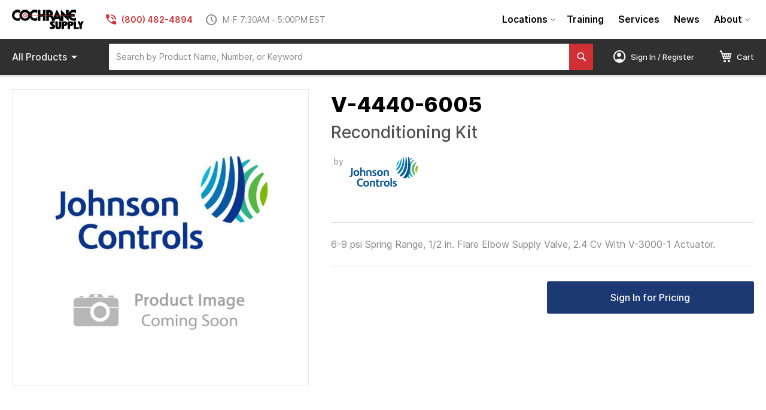

--- FILE ---
content_type: text/html; charset=UTF-8
request_url: https://www.cochranesupply.com/building-automation-components/johnson-controls/accessories/v-4440-6005-johnson-controls-reconditioning-kit.html
body_size: 36813
content:
<!doctype html>
<html lang="en">
    <head prefix="og: http://ogp.me/ns# fb: http://ogp.me/ns/fb# product: http://ogp.me/ns/product#">
        <script>
    var BASE_URL = 'https\u003A\u002F\u002Fwww.cochranesupply.com\u002F';
    var require = {
        'baseUrl': 'https\u003A\u002F\u002Fwww.cochranesupply.com\u002Fstatic\u002Fversion1750110639\u002Ffrontend\u002FCSE\u002Fcse\u002Dtheme\u002Fen_US'
    };</script>        <meta charset="utf-8"/>
<meta name="title" content="Johnson Controls V-4440-6005 - Reconditioning Kit"/>
<meta name="description" content="Buy Johnson Controls V-4440-6005 at Cochrane Supply, proudly named one of the nation&#039;s Top 50 HVACR Distributors. Easy ordering. Fast shipping or in-store pickup."/>
<meta name="keywords" content="Reconditioning Kit"/>
<meta name="robots" content="INDEX,FOLLOW"/>
<meta name="viewport" content="width=device-width, initial-scale=1"/>
<meta name="format-detection" content="telephone=no"/>
<title>Johnson Controls V-4440-6005 - Reconditioning Kit | Cochrane Supply</title>
<link  rel="stylesheet" type="text/css"  media="all" href="https://www.cochranesupply.com/static/version1750110639/frontend/CSE/cse-theme/en_US/mage/calendar.css" />
<link  rel="stylesheet" type="text/css"  media="all" href="https://www.cochranesupply.com/static/version1750110639/frontend/CSE/cse-theme/en_US/Epicor_Common/css/epicor/common/ie-message.css" />
<link  rel="stylesheet" type="text/css"  media="all" href="https://www.cochranesupply.com/static/version1750110639/frontend/CSE/cse-theme/en_US/css/styles-m.css" />
<link  rel="stylesheet" type="text/css"  media="all" href="https://www.cochranesupply.com/static/version1750110639/frontend/CSE/cse-theme/en_US/Epicor_Lists/epicor/lists/css/cart/contractselect.css" />
<link  rel="stylesheet" type="text/css"  media="all" href="https://www.cochranesupply.com/static/version1750110639/frontend/CSE/cse-theme/en_US/Epicor_Common/epicor/common/css/account-default-style.css" />
<link  rel="stylesheet" type="text/css"  media="all" href="https://www.cochranesupply.com/static/version1750110639/frontend/CSE/cse-theme/en_US/Epicor_Comm/epicor/comm/css/configurator.css" />
<link  rel="stylesheet" type="text/css"  media="all" href="https://www.cochranesupply.com/static/version1750110639/frontend/CSE/cse-theme/en_US/Epicor_Comm/epicor/comm/css/quickadd.css" />
<link  rel="stylesheet" type="text/css"  media="all" href="https://www.cochranesupply.com/static/version1750110639/frontend/CSE/cse-theme/en_US/Epicor_Comm/epicor/comm/css/account-selector.css" />
<link  rel="stylesheet" type="text/css"  media="all" href="https://www.cochranesupply.com/static/version1750110639/frontend/CSE/cse-theme/en_US/Epicor_Comm/epicor/comm/css/locations.css" />
<link  rel="stylesheet" type="text/css"  media="all" href="https://www.cochranesupply.com/static/version1750110639/frontend/CSE/cse-theme/en_US/Epicor_KBMax/css/kbmaxstyle.css" />
<link  rel="stylesheet" type="text/css"  media="all" href="https://www.cochranesupply.com/static/version1750110639/frontend/CSE/cse-theme/en_US/Epicor_Elasticsearch/css/eccautosuggest.css" />
<link  rel="stylesheet" type="text/css"  media="all" href="https://www.cochranesupply.com/static/version1750110639/frontend/CSE/cse-theme/en_US/Swissup_Navigationpro/css/grid.css" />
<link  rel="stylesheet" type="text/css"  media="all" href="https://www.cochranesupply.com/static/version1750110639/frontend/CSE/cse-theme/en_US/mage/gallery/gallery.css" />
<link  rel="stylesheet" type="text/css"  media="all" href="https://www.cochranesupply.com/static/version1750110639/frontend/CSE/cse-theme/en_US/Epicor_Subscription/css/subscription-product.css" />
<link  rel="stylesheet" type="text/css"  media="screen and (min-width: 768px)" href="https://www.cochranesupply.com/static/version1750110639/frontend/CSE/cse-theme/en_US/css/styles-l.css" />
<link  rel="stylesheet" type="text/css"  media="print" href="https://www.cochranesupply.com/static/version1750110639/frontend/CSE/cse-theme/en_US/css/print.css" />
<link  rel="stylesheet" type="text/css"  rel="stylesheet" type="text/css" href="https://fonts.googleapis.com/css2?family=Material+Symbols+Outlined:opsz,wght,FILL,GRAD@20..48,100..700,0..1,-50..200&display=block" />
<link  rel="stylesheet" type="text/css"  rel="stylesheet" type="text/css" href="https://www.cochranesupply.com/static/version1750110639/frontend/CSE/cse-theme/en_US/css/brands.min.css" />
<link  rel="stylesheet" type="text/css"  rel="stylesheet" type="text/css" href="https://www.cochranesupply.com/static/version1750110639/frontend/CSE/cse-theme/en_US/css/solid.min.css" />
<link  rel="stylesheet" type="text/css"  rel="stylesheet" type="text/css" href="https://www.cochranesupply.com/static/version1750110639/frontend/CSE/cse-theme/en_US/css/fontawesome.min.css" />
<script  type="text/javascript"  src="https://www.cochranesupply.com/static/version1750110639/frontend/CSE/cse-theme/en_US/requirejs/require.js"></script>
<script  type="text/javascript"  src="https://www.cochranesupply.com/static/version1750110639/frontend/CSE/cse-theme/en_US/mage/requirejs/mixins.js"></script>
<script  type="text/javascript"  src="https://www.cochranesupply.com/static/version1750110639/frontend/CSE/cse-theme/en_US/requirejs-config.js"></script>
<script  type="text/javascript"  src="https://www.cochranesupply.com/static/version1750110639/frontend/CSE/cse-theme/en_US/Epicor_Common/js/epicor/common/ie-message.js"></script>
<script  type="text/javascript"  src="https://www.cochranesupply.com/static/version1750110639/frontend/CSE/cse-theme/en_US/Epicor_Lists/epicor/lists/js/cart/contractselect.js"></script>
<script  type="text/javascript"  src="https://www.cochranesupply.com/static/version1750110639/frontend/CSE/cse-theme/en_US/Epicor_Common/js/epicor/common/common.js"></script>
<script  type="text/javascript"  src="https://www.cochranesupply.com/static/version1750110639/frontend/CSE/cse-theme/en_US/Epicor_BranchPickup/js/epicor/selectpage/main.js"></script>
<script  type="text/javascript"  src="https://www.cochranesupply.com/static/version1750110639/frontend/CSE/cse-theme/en_US/Epicor_Comm/epicor/comm/js/configurator.js"></script>
<script  type="text/javascript"  src="https://www.cochranesupply.com/static/version1750110639/frontend/CSE/cse-theme/en_US/Epicor_Comm/epicor/comm/js/order/reorder/reorderOptions.js"></script>
<script  type="text/javascript"  src="https://www.cochranesupply.com/static/version1750110639/frontend/CSE/cse-theme/en_US/Epicor_KBMax/js/kbMax.js"></script>
<link rel="preload" as="font" crossorigin="anonymous" href="https://www.cochranesupply.com/static/version1750110639/frontend/CSE/cse-theme/en_US/fonts/Luma-Icons.woff2" />
<link  rel="stylesheet" href="https://fonts.googleapis.com/css2?family=Open+Sans:ital,wght@0,300;0,400;0,600;0,700;1,300;1,400;1,600;1,700" />
<link  rel="icon" type="image/x-icon" href="https://www.cochranesupply.com/media/favicon/stores/1/favicon.ico" />
<link  rel="shortcut icon" type="image/x-icon" href="https://www.cochranesupply.com/media/favicon/stores/1/favicon.ico" />
<link  rel="canonical" href="https://www.cochranesupply.com/v-4440-6005-johnson-controls-reconditioning-kit.html" />
<!-- Global site tag (gtag.js) - Google Analytics -->
<script async src="https://www.googletagmanager.com/gtag/js?id=G-K4L4CSRWWK"></script>
<script>
  window.dataLayer = window.dataLayer || [];
  function gtag(){dataLayer.push(arguments);}
  gtag('js', new Date());

  gtag('config', 'G-K4L4CSRWWK');
</script>                <script>
        window.getWpGA4Cookie = function(name) {
            match = document.cookie.match(new RegExp(name + '=([^;]+)'));
            if (match) return decodeURIComponent(match[1].replace(/\+/g, ' ')) ;
        };

        window.dataLayer = window.dataLayer || [];
                var dl4Objects = [{"pageName":"Johnson Controls V-4440-6005 - Reconditioning Kit | Cochrane Supply","pageType":"product","ecommerce":{"currency":"USD","value":2192.83,"items":[{"item_name":"Reconditioning Kit","affiliation":"Main Website - Main Website Store - Default Store View","item_id":"V-4440-6005","price":2192.83,"item_category":"Default Category","item_list_name":"Default Category","item_list_id":"2","item_stock_status":"In stock","item_sale_product":"No","item_reviews_count":"0","item_reviews_score":"0"}]},"event":"view_item"}];
        for (var i in dl4Objects) {
            window.dataLayer.push({ecommerce: null});
            window.dataLayer.push(dl4Objects[i]);
        }
                var wpGA4Cookies = ['wp_ga4_user_id','wp_ga4_customerGroup'];
        wpGA4Cookies.map(function(cookieName) {
            var cookieValue = window.getWpGA4Cookie(cookieName);
            if (cookieValue) {
                var dl4Object = {};
                dl4Object[cookieName.replace('wp_ga4_', '')] = cookieValue;
                window.dataLayer.push(dl4Object);
            }
        });
    </script>

    <!-- Google Tag Manager -->
<script>(function(w,d,s,l,i){w[l]=w[l]||[];w[l].push({'gtm.start':
new Date().getTime(),event:'gtm.js'});var f=d.getElementsByTagName(s)[0],
j=d.createElement(s),dl=l!='dataLayer'?'&l='+l:'';j.async=true;j.src=
'https://www.googletagmanager.com/gtm.js?id='+i+dl;f.parentNode.insertBefore(j,f);
})(window,document,'script','dataLayer','GTM-5QV2MHWT');</script>
<!-- End Google Tag Manager -->

<meta property="og:type" content="product" />
<meta property="og:title"
      content="Reconditioning&#x20;Kit" />
<meta property="og:image"
      content="https://www.cochranesupply.com/media/catalog/product/cache/9f1e0c94b37cc2c30826c254c0689e7d/c/o/coming_soon_johnson_1_2467.jpg" />
<meta property="og:description"
      content="6-9&#x20;psi&#x20;Spring&#x20;Range,&#x20;1&#x2F;2&#x20;in.&#x20;Flare&#x20;Elbow&#x20;Supply&#x20;Valve,&#x20;2.4&#x20;Cv&#x20;With&#x20;V-3000-1&#x20;Actuator." />
<meta property="og:url" content="https://www.cochranesupply.com/v-4440-6005-johnson-controls-reconditioning-kit.html" />
    <meta property="product:price:amount" content="2192.83"/>
    <meta property="product:price:currency"
      content="USD"/>
    </head>
    <body data-container="body"
          data-mage-init='{"loaderAjax": {}, "loader": { "icon": "https://www.cochranesupply.com/static/version1750110639/frontend/CSE/cse-theme/en_US/images/loader-2.gif"}}'
        class="en_us catalog-product-view product-v-4440-6005-johnson-controls-reconditioning-kit categorypath-building-automation-components-johnson-controls-accessories category-accessories page-layout-1column" id="html-body" itemtype="http://schema.org/Product" itemscope="itemscope">
        <!-- Google Tag Manager (noscript) -->
<noscript><iframe src="https://www.googletagmanager.com/ns.html?id=GTM-5QV2MHWT"
height="0" width="0" style="display:none;visibility:hidden"></iframe></noscript>
<!-- End Google Tag Manager (noscript) --><!--[if IE]>
<div class="ie-message-alert ie-message-alert-hide" id="ie-message-alert">
  <span class="ie-message-closebtn" id="ieMsgCloseBtn">&times;</span>
  <strong>IE is not supported!</strong> You're using an UNSUPPORTED browser.
</div>
<![endif]-->

<script type="text/x-magento-init">
    {
        "*": {
            "Magento_PageBuilder/js/widget-initializer": {
                "config": {"[data-content-type=\"slider\"][data-appearance=\"default\"]":{"Magento_PageBuilder\/js\/content-type\/slider\/appearance\/default\/widget":false},"[data-content-type=\"map\"]":{"Magento_PageBuilder\/js\/content-type\/map\/appearance\/default\/widget":false},"[data-content-type=\"row\"]":{"Magento_PageBuilder\/js\/content-type\/row\/appearance\/default\/widget":false},"[data-content-type=\"tabs\"]":{"Magento_PageBuilder\/js\/content-type\/tabs\/appearance\/default\/widget":false},"[data-content-type=\"slide\"]":{"Magento_PageBuilder\/js\/content-type\/slide\/appearance\/default\/widget":{"buttonSelector":".pagebuilder-slide-button","showOverlay":"hover","dataRole":"slide"}},"[data-content-type=\"banner\"]":{"Magento_PageBuilder\/js\/content-type\/banner\/appearance\/default\/widget":{"buttonSelector":".pagebuilder-banner-button","showOverlay":"hover","dataRole":"banner"}},"[data-content-type=\"buttons\"]":{"Magento_PageBuilder\/js\/content-type\/buttons\/appearance\/inline\/widget":false},"[data-content-type=\"products\"][data-appearance=\"carousel\"]":{"Magento_PageBuilder\/js\/content-type\/products\/appearance\/carousel\/widget":false}},
                "breakpoints": {"desktop":{"label":"Desktop","stage":true,"default":true,"class":"desktop-switcher","icon":"Magento_PageBuilder::css\/images\/switcher\/switcher-desktop.svg","conditions":{"min-width":"1024px"},"options":{"products":{"default":{"slidesToShow":"5"}}}},"tablet":{"conditions":{"max-width":"1024px","min-width":"768px"},"options":{"products":{"default":{"slidesToShow":"4"},"continuous":{"slidesToShow":"3"}}}},"mobile":{"label":"Mobile","stage":true,"class":"mobile-switcher","icon":"Magento_PageBuilder::css\/images\/switcher\/switcher-mobile.svg","media":"only screen and (max-width: 768px)","conditions":{"max-width":"768px","min-width":"640px"},"options":{"products":{"default":{"slidesToShow":"3"}}}},"mobile-small":{"conditions":{"max-width":"640px"},"options":{"products":{"default":{"slidesToShow":"2"},"continuous":{"slidesToShow":"1"}}}}}            }
        }
    }
</script>

<div class="cookie-status-message" id="cookie-status">
    The store will not work correctly in the case when cookies are disabled.</div>
<script type="text/x-magento-init">
    {
        "*": {
            "cookieStatus": {}
        }
    }
</script>

<script type="text/x-magento-init">
    {
        "*": {
            "mage/cookies": {
                "expires": null,
                "path": "\u002F",
                "domain": ".www.cochranesupply.com",
                "secure": false,
                "lifetime": "28800"
            }
        }
    }
</script>
    <noscript>
        <div class="message global noscript">
            <div class="content">
                <p>
                    <strong>JavaScript seems to be disabled in your browser.</strong>
                    <span>
                        For the best experience on our site, be sure to turn on Javascript in your browser.                    </span>
                </p>
            </div>
        </div>
    </noscript>
<script>
    var FRONTEND_BASE_URL = 'https://www.cochranesupply.com/catalog/product/';
    var FORM_KEY = 'SBSUvFW4B9aekdfz';
</script>

<script>
    window.cookiesConfig = window.cookiesConfig || {};
    window.cookiesConfig.secure = true;
</script><script>    require.config({
        map: {
            '*': {
                wysiwygAdapter: 'mage/adminhtml/wysiwyg/tiny_mce/tinymce4Adapter'
            }
        }
    });</script><script>
    require.config({
        paths: {
            googleMaps: 'https\u003A\u002F\u002Fmaps.googleapis.com\u002Fmaps\u002Fapi\u002Fjs\u003Fv\u003D3\u0026key\u003D'
        },
        config: {
            'Magento_PageBuilder/js/utils/map': {
                style: ''
            },
            'Magento_PageBuilder/js/content-type/map/preview': {
                apiKey: '',
                apiKeyErrorMessage: 'You\u0020must\u0020provide\u0020a\u0020valid\u0020\u003Ca\u0020href\u003D\u0027https\u003A\u002F\u002Fwww.cochranesupply.com\u002Fadminhtml\u002Fsystem_config\u002Fedit\u002Fsection\u002Fcms\u002F\u0023cms_pagebuilder\u0027\u0020target\u003D\u0027_blank\u0027\u003EGoogle\u0020Maps\u0020API\u0020key\u003C\u002Fa\u003E\u0020to\u0020use\u0020a\u0020map.'
            },
            'Magento_PageBuilder/js/form/element/map': {
                apiKey: '',
                apiKeyErrorMessage: 'You\u0020must\u0020provide\u0020a\u0020valid\u0020\u003Ca\u0020href\u003D\u0027https\u003A\u002F\u002Fwww.cochranesupply.com\u002Fadminhtml\u002Fsystem_config\u002Fedit\u002Fsection\u002Fcms\u002F\u0023cms_pagebuilder\u0027\u0020target\u003D\u0027_blank\u0027\u003EGoogle\u0020Maps\u0020API\u0020key\u003C\u002Fa\u003E\u0020to\u0020use\u0020a\u0020map.'
            },
        }
    });
</script>

<script>
    require.config({
        shim: {
            'Magento_PageBuilder/js/utils/map': {
                deps: ['googleMaps']
            }
        }
    });
</script>
<div class="page-wrapper"><header class="page-header"><div class="header content"><span class="cse-mobile-menu-toggle"><i class="material-symbols-outlined">menu</i></span>
<a
    class="logo"
    href="https://www.cochranesupply.com/"
    title="Cochrane&#x20;Supply"
    aria-label="store logo">
    <img src="https://www.cochranesupply.com/static/version1750110639/frontend/CSE/cse-theme/en_US/images/logo.svg"
         title="Cochrane&#x20;Supply"
         alt="Cochrane&#x20;Supply"
    />
</a>
<div class="cse-header-store-info">
    <div class="cse-header-phone">
        <i class="material-symbols-outlined">phone_in_talk</i>
        (800) 482-4894    </div>
    <div class="cse-header-hours">
        <i class="material-symbols-outlined" style="font-variation-settings: 'FILL' 0;">schedule</i>
        M-F 7:30AM - 5:00PM EST    </div>
</div>


        
<nav class="swissup-navigationpro navpro  orientation-horizontal dropdown-level0-stick-left dropdown-right dropdown-bottom navpro-transformable"
     >
    <ul data-mage-init='{"navpro":{"level0":{"position":{"my":"left top","at":"left bottom"}},"position":{"my":"left top","at":"right top"}}}'
        class="navpro-menu   cse-navpro-navigation ">
        <li  class="li-item level0 nav-1 size-small first level-top parent"><a href="https://www.cochranesupply.com/about/locations" class="level-top"><span>Locations</span></a><div class="navpro-dropdown navpro-dropdown-level1 size-small" data-level="0"><div class="navpro-dropdown-inner"><div class="navpro-row gutters"><div class="navpro-col navpro-col-12"><ul class="children" data-columns="1"><li  class="li-item level1 nav-1-1 size-small first"><a href="https://www.cochranesupply.com/about/locations/madison-heights-mi" class=""><span>Madison Heights, MI</span></a></li><li  class="li-item level1 nav-1-2 size-small"><a href="https://www.cochranesupply.com/about/locations/redford-mi" class=""><span>Redford, MI</span></a></li><li  class="li-item level1 nav-1-3 size-small"><a href="https://www.cochranesupply.com/about/locations/grand-rapids-mi" class=""><span>Grand Rapids, MI</span></a></li><li  class="li-item level1 nav-1-4 size-small"><a href="https://www.cochranesupply.com/about/locations/toledo-oh" class=""><span>Toledo, OH</span></a></li><li  class="li-item level1 nav-1-5 size-small"><a href="https://www.cochranesupply.com/about/locations/cleveland-oh" class=""><span>Cleveland, OH</span></a></li><li  class="li-item level1 nav-1-6 size-small"><a href="https://www.cochranesupply.com/about/locations/columbus-oh/" class=""><span>Columbus, OH</span></a></li><li  class="li-item level1 nav-1-7 size-small"><a href="https://www.cochranesupply.com/about/locations/louisville-ky" class=""><span>Louisville, KY</span></a></li><li  class="li-item level1 nav-1-8 size-small"><a href="https://www.cochranesupply.com/about/locations/indianapolis-in" class=""><span>Indianapolis, IN</span></a></li><li  class="li-item level1 nav-1-9 size-small"><a href="https://www.cochranesupply.com/about/locations/denver-co" class=""><span>Denver, CO</span></a></li><li  class="li-item level1 nav-1-10 size-small"><a href="https://www.cochranesupply.com/about/locations/dallas-tx" class=""><span>Dallas, TX</span></a></li><li  class="li-item level1 nav-1-11 size-small last"><a href="https://www.cochranesupply.com/about/locations/houston-tx" class=""><span>Houston, TX</span></a></li></ul></div></div></div><span class="navpro-shevron"></span></div></li><li  class="li-item level0 nav-2 size-small level-top navpro-training-events"><a href="https://www.cochranesupply.com/building-automation-systems-training" class="level-top"><span>Training</span></a></li><li  class="li-item level0 nav-3 size-small level-top"><a href="https://www.cochranesupply.com/services" class="level-top"><span>Services</span></a></li><li  class="li-item level0 nav-4 size-small level-top"><a href="https://www.cochranesupply.com/news" class="level-top"><span>News</span></a></li><li  class="li-item level0 nav-5 size-small last level-top parent"><a href="https://www.cochranesupply.com/about" class="level-top"><span>About</span></a><div class="navpro-dropdown navpro-dropdown-level1 size-small" data-level="0"><div class="navpro-dropdown-inner"><div class="navpro-row gutters"><div class="navpro-col navpro-col-12"><ul class="children" data-columns="1"><li  class="li-item level1 nav-5-1 size-small first"><a href="https://www.cochranesupply.com/about/careers" class=""><span>Careers</span></a></li><li  class="li-item level1 nav-5-2 size-small"><a href="https://www.cochranesupply.com/faq" class=""><span>FAQs</span></a></li><li  class="li-item level1 nav-5-3 size-small"><a href="https://www.cochranesupply.com/wp/wp-content/uploads/2025/04/Cochrane_Supply_Line_Card_2025.pdf" class=""><span>Line Card</span></a></li><li  class="li-item level1 nav-5-4 size-small"><a href="https://www.cochranesupply.com/wp/wp-content/uploads/2025/11/Burner-Book-2025-2026_Nov10-.pdf" class=""><span>Burner Book 2025-2026</span></a></li><li  class="li-item level1 nav-5-5 size-small last"><a href="https://www.cochranesupply.com/about/terms-of-service" class=""><span>Terms of Service</span></a></li></ul></div></div></div><span class="navpro-shevron"></span></div></li>            </ul>
    <div class="navpro-mobile"></div>

    </nav>

<script>;
    if(!window.checkout) {
        window.checkout = {"shoppingCartUrl":"https:\/\/www.cochranesupply.com\/checkout\/cart\/","checkoutUrl":"https:\/\/www.cochranesupply.com\/checkout\/","updateItemQtyUrl":"https:\/\/www.cochranesupply.com\/checkout\/sidebar\/updateItemQty\/","removeItemUrl":"https:\/\/www.cochranesupply.com\/checkout\/sidebar\/removeItem\/","imageTemplate":"Magento_Catalog\/product\/image_with_borders","baseUrl":"https:\/\/www.cochranesupply.com\/","minicartMaxItemsVisible":2,"websiteId":"1","maxItemsToDisplay":10,"storeId":"1","storeGroupId":"1","isPunchout":null,"punchoutUrl":"https:\/\/www.cochranesupply.com\/punchout\/punchout\/","customerLoginUrl":"https:\/\/www.cochranesupply.com\/customer\/account\/login\/referer\/aHR0cHM6Ly93d3cuY29jaHJhbmVzdXBwbHkuY29tL2J1aWxkaW5nLWF1dG9tYXRpb24tY29tcG9uZW50cy9qb2huc29uLWNvbnRyb2xzL2FjY2Vzc29yaWVzL3YtNDQ0MC02MDA1LWpvaG5zb24tY29udHJvbHMtcmVjb25kaXRpb25pbmcta2l0Lmh0bWw%2C\/","isRedirectRequired":false,"autocomplete":"off","isListsEnabled":0,"dealerPriceMode":null,"dealerPortal":0,"priceFormat":{"pattern":"$%s","precision":"2","requiredPrecision":"2","decimalSymbol":".","groupSymbol":",","groupLength":3,"integerRequired":false},"rfqEditable":0,"dealerCanShowCusPrice":"disable","dealerCanShowMargin":"disable","eccNonErpProductsActive":"0","saveCartAsListOptions":"Q","enableCartToListAt":"M","customerLoggedIn":false,"isHidePrices":false,"showMiscCharge":0,"displayConfigurablePriceDiff":"1","cartReorderOption":"clear","isPriceDisplayDisabled":true,"accessRightCompareAllowed":true,"captcha":{"user_login":{"isCaseSensitive":false,"imageHeight":50,"imageSrc":"","refreshUrl":"https:\/\/www.cochranesupply.com\/captcha\/refresh\/","isRequired":false,"timestamp":1769032449}}};
    }
</script>

</div><div class="cse-store-bar"><div class="cse-store-bar-content"><div class="cse-store-bar-left">

        
<nav class="swissup-navigationpro navpro  orientation-horizontal dropdown-level0-stick-center dropdown-right dropdown-bottom navpro-transformable"
     >
    <ul data-mage-init='{"navpro":{"level0":{"position":{"my":"center top","at":"center bottom"}},"position":{"my":"left top","at":"right top"}}}'
        class="navpro-menu   cse-navpro-products navpro-nowrap ">
        <li  class="li-item level0 nav-1 size-small first last level-top navpro-shop-all parent"><a class="level-top" title="Shop all products">
   <span class="all">All&nbsp;</span>Products<i class="material-symbols-outlined">arrow_drop_down</i>
</a><div class="navpro-dropdown navpro-dropdown-level1 size-small" data-level="0"><div class="navpro-dropdown-inner"><div class="navpro-row gutters"><div class="navpro-col navpro-col-12"><ul class="children" data-columns="1"><li  class="li-item level1 nav-1-1 size-xlarge category-item first parent"><a href="https://www.cochranesupply.com/building-automation-systems.html" class=""><span>Building Automation Systems</span></a><div class="navpro-dropdown navpro-dropdown-level2 size-xlarge" data-level="1"><div class="navpro-dropdown-inner"><div class="navpro-row gutters"><div class="navpro-col navpro-col-7"><ul class="children multicolumn multicolumn-4 vertical" data-columns="4"><li  class="li-item level2 nav-1-1-1 size-small category-item first parent-expanded"><a href="https://www.cochranesupply.com/building-automation-systems/bas-tools.html" class=""><span>BAS Tools</span></a><div class="navpro-dropdown-expanded navpro-dropdown-level3 size-small" data-level="2"><div class="navpro-dropdown-inner"><div class="navpro-row gutters"><div class="navpro-col navpro-col-12"><ul class="children" data-columns="1"><li  class="li-item level3 nav-1-1-1-1 size-small category-item first last"><a href="https://www.cochranesupply.com/building-automation-systems/bas-tools/bas-backpack.html" class=""><span>BAS Backpack</span></a></li></ul></div></div></div></div></li><li  class="li-item level2 nav-1-1-2 size-small category-item parent-expanded"><a href="https://www.cochranesupply.com/building-automation-systems/asi-controls.html" class=""><span>ASI Controls</span></a><div class="navpro-dropdown-expanded navpro-dropdown-level3 size-small" data-level="2"><div class="navpro-dropdown-inner"><div class="navpro-row gutters"><div class="navpro-col navpro-col-12"><ul class="children" data-columns="1"><li  class="li-item level3 nav-1-1-2-1 size-small category-item first"><a href="https://www.cochranesupply.com/building-automation-systems/asi-controls/accessories.html" class=""><span>Accessories</span></a></li><li  class="li-item level3 nav-1-1-2-2 size-small category-item"><a href="https://www.cochranesupply.com/building-automation-systems/asi-controls/controllers.html" class=""><span>Controllers</span></a></li><li  class="li-item level3 nav-1-1-2-3 size-small category-item"><a href="https://www.cochranesupply.com/building-automation-systems/asi-controls/control-panels.html" class=""><span>Control Panels</span></a></li><li  class="li-item level3 nav-1-1-2-4 size-small category-item last"><a href="https://www.cochranesupply.com/building-automation-systems/asi-controls/thermostats.html" class=""><span>Thermostats</span></a></li></ul></div></div></div></div></li><li  class="li-item level2 nav-1-1-3 size-small category-item parent-expanded"><a href="https://www.cochranesupply.com/building-automation-systems/distech-controls.html" class=""><span>Distech Controls</span></a><div class="navpro-dropdown-expanded navpro-dropdown-level3 size-small" data-level="2"><div class="navpro-dropdown-inner"><div class="navpro-row gutters"><div class="navpro-col navpro-col-12"><ul class="children" data-columns="1"><li  class="li-item level3 nav-1-1-3-1 size-small category-item first"><a href="https://www.cochranesupply.com/building-automation-systems/distech-controls/accessories.html" class=""><span>Accessories</span></a></li><li  class="li-item level3 nav-1-1-3-2 size-small category-item"><a href="https://www.cochranesupply.com/building-automation-systems/distech-controls/atrius-facilities.html" class=""><span>Atrius Facilities</span></a></li><li  class="li-item level3 nav-1-1-3-3 size-small category-item"><a href="https://www.cochranesupply.com/building-automation-systems/distech-controls/controllers.html" class=""><span>Controllers</span></a></li><li  class="li-item level3 nav-1-1-3-4 size-small category-item"><a href="https://www.cochranesupply.com/building-automation-systems/distech-controls/drivers.html" class=""><span>Drivers</span></a></li><li  class="li-item level3 nav-1-1-3-5 size-small category-item"><a href="https://www.cochranesupply.com/building-automation-systems/distech-controls/eclypse-building-intelligence-controllers.html" class=""><span>ECLYPSE Building Intelligence Controllers</span></a></li><li  class="li-item level3 nav-1-1-3-6 size-small category-item"><a href="https://www.cochranesupply.com/building-automation-systems/distech-controls/room-control-lighting-control.html" class=""><span>Room Control / Lighting Control</span></a></li><li  class="li-item level3 nav-1-1-3-7 size-small category-item"><a href="https://www.cochranesupply.com/building-automation-systems/distech-controls/sensors.html" class=""><span>Sensors</span></a></li><li  class="li-item level3 nav-1-1-3-8 size-small category-item"><a href="https://www.cochranesupply.com/building-automation-systems/distech-controls/supervisory-hardware.html" class=""><span>Supervisory Hardware</span></a></li><li  class="li-item level3 nav-1-1-3-9 size-small category-item"><a href="https://www.cochranesupply.com/building-automation-systems/distech-controls/supervisory-software.html" class=""><span>Supervisory Software</span></a></li><li  class="li-item level3 nav-1-1-3-10 size-small category-item last"><a href="https://www.cochranesupply.com/building-automation-systems/distech-controls/thermostats.html" class=""><span>Thermostats</span></a></li></ul></div></div></div></div></li><li  class="li-item level2 nav-1-1-4 size-small category-item parent-expanded"><a href="https://www.cochranesupply.com/building-automation-systems/isma-controlli.html" class=""><span>iSMA Controlli</span></a><div class="navpro-dropdown-expanded navpro-dropdown-level3 size-small" data-level="2"><div class="navpro-dropdown-inner"><div class="navpro-row gutters"><div class="navpro-col navpro-col-12"><ul class="children" data-columns="1"><li  class="li-item level3 nav-1-1-4-1 size-small category-item first"><a href="https://www.cochranesupply.com/building-automation-systems/isma-controlli/accessories.html" class=""><span>Accessories</span></a></li><li  class="li-item level3 nav-1-1-4-2 size-small category-item"><a href="https://www.cochranesupply.com/building-automation-systems/isma-controlli/controllers.html" class=""><span>Controllers</span></a></li><li  class="li-item level3 nav-1-1-4-3 size-small category-item"><a href="https://www.cochranesupply.com/building-automation-systems/isma-controlli/io-modules.html" class=""><span>IO Modules</span></a></li><li  class="li-item level3 nav-1-1-4-4 size-small category-item last"><a href="https://www.cochranesupply.com/building-automation-systems/isma-controlli/sensors.html" class=""><span>Sensors</span></a></li></ul></div></div></div></div></li><li  class="li-item level2 nav-1-1-5 size-small category-item parent-expanded"><a href="https://www.cochranesupply.com/building-automation-systems/honeywell-webs.html" class=""><span>Honeywell</span></a><div class="navpro-dropdown-expanded navpro-dropdown-level3 size-small" data-level="2"><div class="navpro-dropdown-inner"><div class="navpro-row gutters"><div class="navpro-col navpro-col-12"><ul class="children" data-columns="1"><li  class="li-item level3 nav-1-1-5-1 size-small category-item first"><a href="https://www.cochranesupply.com/building-automation-systems/honeywell-webs/accessories.html" class=""><span>Accessories</span></a></li><li  class="li-item level3 nav-1-1-5-2 size-small category-item"><a href="https://www.cochranesupply.com/building-automation-systems/honeywell-webs/analytics.html" class=""><span>Analytics</span></a></li><li  class="li-item level3 nav-1-1-5-3 size-small category-item"><a href="https://www.cochranesupply.com/building-automation-systems/honeywell-webs/controllers.html" class=""><span>Controllers</span></a></li><li  class="li-item level3 nav-1-1-5-4 size-small category-item"><a href="https://www.cochranesupply.com/building-automation-systems/honeywell-webs/drivers.html" class=""><span>Drivers</span></a></li><li  class="li-item level3 nav-1-1-5-5 size-small category-item"><a href="https://www.cochranesupply.com/building-automation-systems/honeywell-webs/enclosures.html" class=""><span>Enclosures</span></a></li><li  class="li-item level3 nav-1-1-5-6 size-small category-item"><a href="https://www.cochranesupply.com/building-automation-systems/honeywell-webs/sensors.html" class=""><span>Sensors</span></a></li><li  class="li-item level3 nav-1-1-5-7 size-small category-item"><a href="https://www.cochranesupply.com/building-automation-systems/honeywell-webs/supervisory-hardware.html" class=""><span>Supervisory Hardware</span></a></li><li  class="li-item level3 nav-1-1-5-8 size-small category-item"><a href="https://www.cochranesupply.com/building-automation-systems/honeywell-webs/supervisory-software.html" class=""><span>Supervisory Software</span></a></li><li  class="li-item level3 nav-1-1-5-9 size-small category-item last"><a href="https://www.cochranesupply.com/building-automation-systems/honeywell-webs/thermostats.html" class=""><span>Thermostats</span></a></li></ul></div></div></div></div></li><li  class="li-item level2 nav-1-1-6 size-small category-item parent-expanded"><a href="https://www.cochranesupply.com/building-automation-systems/easyio.html" class=""><span>Johnson Controls EasyIO</span></a><div class="navpro-dropdown-expanded navpro-dropdown-level3 size-small" data-level="2"><div class="navpro-dropdown-inner"><div class="navpro-row gutters"><div class="navpro-col navpro-col-12"><ul class="children" data-columns="1"><li  class="li-item level3 nav-1-1-6-1 size-small category-item first"><a href="https://www.cochranesupply.com/building-automation-systems/easyio/accessories.html" class=""><span>Accessories</span></a></li><li  class="li-item level3 nav-1-1-6-2 size-small category-item last"><a href="https://www.cochranesupply.com/building-automation-systems/easyio/controllers.html" class=""><span>Controllers</span></a></li></ul></div></div></div></div></li><li  class="li-item level2 nav-1-1-7 size-small category-item parent-expanded"><a href="https://www.cochranesupply.com/building-automation-systems/johnson-controls-facility-explorer.html" class=""><span>Johnson Controls Facility Explorer</span></a><div class="navpro-dropdown-expanded navpro-dropdown-level3 size-small" data-level="2"><div class="navpro-dropdown-inner"><div class="navpro-row gutters"><div class="navpro-col navpro-col-12"><ul class="children" data-columns="1"><li  class="li-item level3 nav-1-1-7-1 size-small category-item first"><a href="https://www.cochranesupply.com/building-automation-systems/johnson-controls-facility-explorer/accessories.html" class=""><span>Accessories</span></a></li><li  class="li-item level3 nav-1-1-7-2 size-small category-item"><a href="https://www.cochranesupply.com/building-automation-systems/johnson-controls-facility-explorer/analytics.html" class=""><span>Analytics</span></a></li><li  class="li-item level3 nav-1-1-7-3 size-small category-item"><a href="https://www.cochranesupply.com/building-automation-systems/johnson-controls-facility-explorer/controllers.html" class=""><span>Controllers</span></a></li><li  class="li-item level3 nav-1-1-7-4 size-small category-item"><a href="https://www.cochranesupply.com/building-automation-systems/johnson-controls-facility-explorer/drivers.html" class=""><span>Drivers</span></a></li><li  class="li-item level3 nav-1-1-7-5 size-small category-item"><a href="https://www.cochranesupply.com/building-automation-systems/johnson-controls-facility-explorer/enclosures.html" class=""><span>Enclosures</span></a></li><li  class="li-item level3 nav-1-1-7-6 size-small category-item"><a href="https://www.cochranesupply.com/building-automation-systems/johnson-controls-facility-explorer/sensors.html" class=""><span>Sensors</span></a></li><li  class="li-item level3 nav-1-1-7-7 size-small category-item"><a href="https://www.cochranesupply.com/building-automation-systems/johnson-controls-facility-explorer/supervisory-hardware.html" class=""><span>Supervisory Hardware</span></a></li><li  class="li-item level3 nav-1-1-7-8 size-small category-item"><a href="https://www.cochranesupply.com/building-automation-systems/johnson-controls-facility-explorer/supervisory-software.html" class=""><span>Supervisory Software</span></a></li><li  class="li-item level3 nav-1-1-7-9 size-small category-item last"><a href="https://www.cochranesupply.com/building-automation-systems/johnson-controls-facility-explorer/thermostats.html" class=""><span>Thermostats</span></a></li></ul></div></div></div></div></li><li  class="li-item level2 nav-1-1-8 size-small category-item parent-expanded"><a href="https://www.cochranesupply.com/building-automation-systems/jci-verasys.html" class=""><span>Johnson Controls Verasys</span></a><div class="navpro-dropdown-expanded navpro-dropdown-level3 size-small" data-level="2"><div class="navpro-dropdown-inner"><div class="navpro-row gutters"><div class="navpro-col navpro-col-12"><ul class="children" data-columns="1"><li  class="li-item level3 nav-1-1-8-1 size-small category-item first last"><a href="https://www.cochranesupply.com/building-automation-systems/jci-verasys/verasys-system.html" class=""><span>Verasys System</span></a></li></ul></div></div></div></div></li><li  class="li-item level2 nav-1-1-9 size-small category-item parent-expanded"><a href="https://www.cochranesupply.com/building-automation-systems/kode-labs.html" class=""><span>KODE Labs</span></a><div class="navpro-dropdown-expanded navpro-dropdown-level3 size-small" data-level="2"><div class="navpro-dropdown-inner"><div class="navpro-row gutters"><div class="navpro-col navpro-col-12"><ul class="children" data-columns="1"><li  class="li-item level3 nav-1-1-9-1 size-small category-item first last"><a href="https://www.cochranesupply.com/building-automation-systems/kode-labs/smart-building-software.html" class=""><span>Smart Building Software</span></a></li></ul></div></div></div></div></li><li  class="li-item level2 nav-1-1-10 size-small category-item parent-expanded"><a href="https://www.cochranesupply.com/building-automation-systems/smart-building-equip.html" class=""><span>Smart Building Equipment</span></a><div class="navpro-dropdown-expanded navpro-dropdown-level3 size-small" data-level="2"><div class="navpro-dropdown-inner"><div class="navpro-row gutters"><div class="navpro-col navpro-col-12"><ul class="children" data-columns="1"><li  class="li-item level3 nav-1-1-10-1 size-small category-item first last"><a href="https://www.cochranesupply.com/building-automation-systems/smart-building-equip/prefab-panels.html" class=""><span>Prefab Panels</span></a></li></ul></div></div></div></div></li><li  class="li-item level2 nav-1-1-11 size-small category-item parent-expanded"><a href="https://www.cochranesupply.com/building-automation-systems/lynxspring.html" class=""><span>Lynxspring</span></a><div class="navpro-dropdown-expanded navpro-dropdown-level3 size-small" data-level="2"><div class="navpro-dropdown-inner"><div class="navpro-row gutters"><div class="navpro-col navpro-col-12"><ul class="children" data-columns="1"><li  class="li-item level3 nav-1-1-11-1 size-small category-item first"><a href="https://www.cochranesupply.com/building-automation-systems/lynxspring/accessories.html" class=""><span>Accessories</span></a></li><li  class="li-item level3 nav-1-1-11-2 size-small category-item"><a href="https://www.cochranesupply.com/building-automation-systems/lynxspring/controllers.html" class=""><span>Controllers</span></a></li><li  class="li-item level3 nav-1-1-11-3 size-small category-item"><a href="https://www.cochranesupply.com/building-automation-systems/lynxspring/sensors.html" class=""><span>Sensors</span></a></li><li  class="li-item level3 nav-1-1-11-4 size-small category-item"><a href="https://www.cochranesupply.com/building-automation-systems/lynxspring/supervisory-hardware.html" class=""><span>Supervisory Hardware</span></a></li><li  class="li-item level3 nav-1-1-11-5 size-small category-item last"><a href="https://www.cochranesupply.com/building-automation-systems/lynxspring/supervisory-software.html" class=""><span>Supervisory Software</span></a></li></ul></div></div></div></div></li><li  class="li-item level2 nav-1-1-12 size-small category-item parent-expanded"><a href="https://www.cochranesupply.com/building-automation-systems/phoenix-contact.html" class=""><span>Phoenix Contact</span></a><div class="navpro-dropdown-expanded navpro-dropdown-level3 size-small" data-level="2"><div class="navpro-dropdown-inner"><div class="navpro-row gutters"><div class="navpro-col navpro-col-12"><ul class="children" data-columns="1"><li  class="li-item level3 nav-1-1-12-1 size-small category-item first"><a href="https://www.cochranesupply.com/building-automation-systems/phoenix-contact/accessories.html" class=""><span>Accessories</span></a></li><li  class="li-item level3 nav-1-1-12-2 size-small category-item"><a href="https://www.cochranesupply.com/building-automation-systems/phoenix-contact/drivers.html" class=""><span>Drivers</span></a></li><li  class="li-item level3 nav-1-1-12-3 size-small category-item"><a href="https://www.cochranesupply.com/building-automation-systems/phoenix-contact/supervisory-hardware.html" class=""><span>Supervisory Hardware</span></a></li><li  class="li-item level3 nav-1-1-12-4 size-small category-item last"><a href="https://www.cochranesupply.com/building-automation-systems/phoenix-contact/supervisory-software.html" class=""><span>Supervisory Software</span></a></li></ul></div></div></div></div></li><li  class="li-item level2 nav-1-1-13 size-small category-item parent-expanded"><a href="https://www.cochranesupply.com/building-automation-systems/prolon.html" class=""><span>Prolon</span></a><div class="navpro-dropdown-expanded navpro-dropdown-level3 size-small" data-level="2"><div class="navpro-dropdown-inner"><div class="navpro-row gutters"><div class="navpro-col navpro-col-12"><ul class="children" data-columns="1"><li  class="li-item level3 nav-1-1-13-1 size-small category-item first"><a href="https://www.cochranesupply.com/building-automation-systems/prolon/accessories.html" class=""><span>Accessories</span></a></li><li  class="li-item level3 nav-1-1-13-2 size-small category-item"><a href="https://www.cochranesupply.com/building-automation-systems/prolon/controllers.html" class=""><span>Controllers</span></a></li><li  class="li-item level3 nav-1-1-13-3 size-small category-item"><a href="https://www.cochranesupply.com/building-automation-systems/prolon/sensors.html" class=""><span>Sensors</span></a></li><li  class="li-item level3 nav-1-1-13-4 size-small category-item"><a href="https://www.cochranesupply.com/building-automation-systems/prolon/thermostats.html" class=""><span>Thermostats</span></a></li><li  class="li-item level3 nav-1-1-13-5 size-small category-item last"><a href="https://www.cochranesupply.com/building-automation-systems/prolon/control-panels.html" class=""><span>Control Panels</span></a></li></ul></div></div></div></div></li><li  class="li-item level2 nav-1-1-14 size-small category-item last parent-expanded"><a href="https://www.cochranesupply.com/building-automation-systems/ecostruxure.html" class=""><span>Schneider Electric EcoStruxure</span></a><div class="navpro-dropdown-expanded navpro-dropdown-level3 size-small" data-level="2"><div class="navpro-dropdown-inner"><div class="navpro-row gutters"><div class="navpro-col navpro-col-12"><ul class="children" data-columns="1"><li  class="li-item level3 nav-1-1-14-1 size-small category-item first"><a href="https://www.cochranesupply.com/building-automation-systems/ecostruxure/accessories.html" class=""><span>Accessories</span></a></li><li  class="li-item level3 nav-1-1-14-2 size-small category-item"><a href="https://www.cochranesupply.com/building-automation-systems/ecostruxure/controllers.html" class=""><span>Controllers</span></a></li><li  class="li-item level3 nav-1-1-14-3 size-small category-item"><a href="https://www.cochranesupply.com/building-automation-systems/ecostruxure/thermostats.html" class=""><span>Thermostats</span></a></li><li  class="li-item level3 nav-1-1-14-4 size-small category-item last"><a href="https://www.cochranesupply.com/building-automation-systems/ecostruxure/wireless-gateways.html" class=""><span>Wireless Gateways</span></a></li></ul></div></div></div></div></li></ul></div><div class="navpro-col navpro-col-5"><div style="overflow: hidden; max-height: 550px;">
    
</div></div></div></div></div></li><li  class="li-item level1 nav-1-2 size-xlarge category-item parent"><a href="https://www.cochranesupply.com/burner-combustion-controls.html" class=""><span>Burner Combustion Controls</span></a><div class="navpro-dropdown navpro-dropdown-level2 size-xlarge" data-level="1"><div class="navpro-dropdown-inner"><div class="navpro-row gutters"><div class="navpro-col navpro-col-7"><ul class="children multicolumn multicolumn-4 vertical" data-columns="4"><li  class="li-item level2 nav-1-2-1 size-small category-item first parent-expanded"><a href="https://www.cochranesupply.com/burner-combustion-controls/antunes.html" class=""><span>Antunes</span></a><div class="navpro-dropdown-expanded navpro-dropdown-level3 size-small" data-level="2"><div class="navpro-dropdown-inner"><div class="navpro-row gutters"><div class="navpro-col navpro-col-12"><ul class="children" data-columns="1"><li  class="li-item level3 nav-1-2-1-1 size-small category-item first"><a href="https://www.cochranesupply.com/burner-combustion-controls/antunes/accessories.html" class=""><span>Accessories</span></a></li><li  class="li-item level3 nav-1-2-1-2 size-small category-item"><a href="https://www.cochranesupply.com/burner-combustion-controls/antunes/air-pressure-switches.html" class=""><span>Air Pressure Switches</span></a></li><li  class="li-item level3 nav-1-2-1-3 size-small category-item"><a href="https://www.cochranesupply.com/burner-combustion-controls/antunes/gas-pressure-switches.html" class=""><span>Gas Pressure Switches</span></a></li><li  class="li-item level3 nav-1-2-1-4 size-small category-item last"><a href="https://www.cochranesupply.com/burner-combustion-controls/antunes/temperature-limit-control.html" class=""><span>Temperature Limit Control</span></a></li></ul></div></div></div></div></li><li  class="li-item level2 nav-1-2-2 size-small category-item parent-expanded"><a href="https://www.cochranesupply.com/burner-combustion-controls/asco.html" class=""><span>ASCO</span></a><div class="navpro-dropdown-expanded navpro-dropdown-level3 size-small" data-level="2"><div class="navpro-dropdown-inner"><div class="navpro-row gutters"><div class="navpro-col navpro-col-12"><ul class="children" data-columns="1"><li  class="li-item level3 nav-1-2-2-1 size-small category-item first"><a href="https://www.cochranesupply.com/burner-combustion-controls/asco/accessories.html" class=""><span>Accessories</span></a></li><li  class="li-item level3 nav-1-2-2-2 size-small category-item"><a href="https://www.cochranesupply.com/burner-combustion-controls/asco/hydromotor-gas-valve-actuators.html" class=""><span>Hydromotor Gas Valve Actuators</span></a></li><li  class="li-item level3 nav-1-2-2-3 size-small category-item"><a href="https://www.cochranesupply.com/burner-combustion-controls/asco/pressure-switches.html" class=""><span>Pressure Switches</span></a></li><li  class="li-item level3 nav-1-2-2-4 size-small category-item"><a href="https://www.cochranesupply.com/burner-combustion-controls/asco/solenoid-hydromotor-valves.html" class=""><span>Solenoid &amp; Hydromotor Valves</span></a></li><li  class="li-item level3 nav-1-2-2-5 size-small category-item last"><a href="https://www.cochranesupply.com/burner-combustion-controls/asco/transducers.html" class=""><span>Transducers</span></a></li></ul></div></div></div></div></li><li  class="li-item level2 nav-1-2-3 size-small category-item parent-expanded"><a href="https://www.cochranesupply.com/burner-combustion-controls/baso.html" class=""><span>BASO</span></a><div class="navpro-dropdown-expanded navpro-dropdown-level3 size-small" data-level="2"><div class="navpro-dropdown-inner"><div class="navpro-row gutters"><div class="navpro-col navpro-col-12"><ul class="children" data-columns="1"><li  class="li-item level3 nav-1-2-3-1 size-small category-item first"><a href="https://www.cochranesupply.com/burner-combustion-controls/baso/accessories.html" class=""><span>Accessories</span></a></li><li  class="li-item level3 nav-1-2-3-2 size-small category-item"><a href="https://www.cochranesupply.com/burner-combustion-controls/baso/flame-sensor-assemblies.html" class=""><span>Flame Sensor Assemblies</span></a></li><li  class="li-item level3 nav-1-2-3-3 size-small category-item"><a href="https://www.cochranesupply.com/burner-combustion-controls/baso/gas-valves.html" class=""><span>Gas Valves</span></a></li><li  class="li-item level3 nav-1-2-3-4 size-small category-item"><a href="https://www.cochranesupply.com/burner-combustion-controls/baso/ignition-modules.html" class=""><span>Ignition Modules</span></a></li><li  class="li-item level3 nav-1-2-3-5 size-small category-item"><a href="https://www.cochranesupply.com/burner-combustion-controls/baso/pilot-burner-assemblies.html" class=""><span>Pilot Burner Assemblies</span></a></li><li  class="li-item level3 nav-1-2-3-6 size-small category-item last"><a href="https://www.cochranesupply.com/burner-combustion-controls/baso/pilot-safety-switches.html" class=""><span>Pilot Safety Switches</span></a></li></ul></div></div></div></div></li><li  class="li-item level2 nav-1-2-4 size-small category-item parent-expanded"><a href="https://www.cochranesupply.com/burner-combustion-controls/fireye.html" class=""><span>Fireye</span></a><div class="navpro-dropdown-expanded navpro-dropdown-level3 size-small" data-level="2"><div class="navpro-dropdown-inner"><div class="navpro-row gutters"><div class="navpro-col navpro-col-12"><ul class="children" data-columns="1"><li  class="li-item level3 nav-1-2-4-1 size-small category-item first"><a href="https://www.cochranesupply.com/burner-combustion-controls/fireye/accessories.html" class=""><span>Accessories</span></a></li><li  class="li-item level3 nav-1-2-4-2 size-small category-item"><a href="https://www.cochranesupply.com/burner-combustion-controls/fireye/burner-contols.html" class=""><span>Burner Contols</span></a></li><li  class="li-item level3 nav-1-2-4-3 size-small category-item"><a href="https://www.cochranesupply.com/burner-combustion-controls/fireye/flame-amplifiers.html" class=""><span>Flame Amplifiers</span></a></li><li  class="li-item level3 nav-1-2-4-4 size-small category-item"><a href="https://www.cochranesupply.com/burner-combustion-controls/fireye/gas-pressure-switches.html" class=""><span>Gas Pressure Switches</span></a></li><li  class="li-item level3 nav-1-2-4-5 size-small category-item"><a href="https://www.cochranesupply.com/burner-combustion-controls/fireye/intouch.html" class=""><span>inTouch</span></a></li><li  class="li-item level3 nav-1-2-4-6 size-small category-item"><a href="https://www.cochranesupply.com/burner-combustion-controls/fireye/nexus.html" class=""><span>Nexus</span></a></li><li  class="li-item level3 nav-1-2-4-7 size-small category-item last"><a href="https://www.cochranesupply.com/burner-combustion-controls/fireye/scanners.html" class=""><span>Scanners</span></a></li></ul></div></div></div></div></li><li  class="li-item level2 nav-1-2-5 size-small category-item parent-expanded"><a href="https://www.cochranesupply.com/burner-combustion-controls/honeywell-7800-series.html" class=""><span>Honeywell 7800 Series</span></a><div class="navpro-dropdown-expanded navpro-dropdown-level3 size-small" data-level="2"><div class="navpro-dropdown-inner"><div class="navpro-row gutters"><div class="navpro-col navpro-col-12"><ul class="children" data-columns="1"><li  class="li-item level3 nav-1-2-5-1 size-small category-item first"><a href="https://www.cochranesupply.com/burner-combustion-controls/honeywell-7800-series/accessories.html" class=""><span>Accessories</span></a></li><li  class="li-item level3 nav-1-2-5-2 size-small category-item"><a href="https://www.cochranesupply.com/burner-combustion-controls/honeywell-7800-series/flame-amplifiers.html" class=""><span>Flame Amplifiers</span></a></li><li  class="li-item level3 nav-1-2-5-3 size-small category-item"><a href="https://www.cochranesupply.com/burner-combustion-controls/honeywell-7800-series/purge-time-cards.html" class=""><span>Purge Time Cards</span></a></li><li  class="li-item level3 nav-1-2-5-4 size-small category-item last"><a href="https://www.cochranesupply.com/burner-combustion-controls/honeywell-7800-series/relay-modules.html" class=""><span>Relay Modules</span></a></li></ul></div></div></div></div></li><li  class="li-item level2 nav-1-2-6 size-small category-item parent-expanded"><a href="https://www.cochranesupply.com/burner-combustion-controls/honeywell-flame-detectors.html" class=""><span>Honeywell Flame Detectors</span></a><div class="navpro-dropdown-expanded navpro-dropdown-level3 size-small" data-level="2"><div class="navpro-dropdown-inner"><div class="navpro-row gutters"><div class="navpro-col navpro-col-12"><ul class="children" data-columns="1"><li  class="li-item level3 nav-1-2-6-1 size-small category-item first"><a href="https://www.cochranesupply.com/burner-combustion-controls/honeywell-flame-detectors/flame-rods.html" class=""><span>Flame Rods</span></a></li><li  class="li-item level3 nav-1-2-6-2 size-small category-item"><a href="https://www.cochranesupply.com/burner-combustion-controls/honeywell-flame-detectors/gas-pilots.html" class=""><span>Gas Pilots</span></a></li><li  class="li-item level3 nav-1-2-6-3 size-small category-item"><a href="https://www.cochranesupply.com/burner-combustion-controls/honeywell-flame-detectors/infrared-flame-detectors.html" class=""><span>Infrared Flame Detectors</span></a></li><li  class="li-item level3 nav-1-2-6-4 size-small category-item"><a href="https://www.cochranesupply.com/burner-combustion-controls/honeywell-flame-detectors/optical-flame-detectors.html" class=""><span>Optical Flame Detectors</span></a></li><li  class="li-item level3 nav-1-2-6-5 size-small category-item last"><a href="https://www.cochranesupply.com/burner-combustion-controls/honeywell-flame-detectors/ultraviolet-flame-detectors.html" class=""><span>Ultraviolet Flame Detectors</span></a></li></ul></div></div></div></div></li><li  class="li-item level2 nav-1-2-7 size-small category-item parent-expanded"><a href="https://www.cochranesupply.com/burner-combustion-controls/honeywell-gas-valves-actuators.html" class=""><span>Honeywell Gas Valves &amp; Actuators</span></a><div class="navpro-dropdown-expanded navpro-dropdown-level3 size-small" data-level="2"><div class="navpro-dropdown-inner"><div class="navpro-row gutters"><div class="navpro-col navpro-col-12"><ul class="children" data-columns="1"><li  class="li-item level3 nav-1-2-7-1 size-small category-item first"><a href="https://www.cochranesupply.com/burner-combustion-controls/honeywell-gas-valves-actuators/diaphragm-gas-valves.html" class=""><span>Diaphragm Gas Valves</span></a></li><li  class="li-item level3 nav-1-2-7-2 size-small category-item"><a href="https://www.cochranesupply.com/burner-combustion-controls/honeywell-gas-valves-actuators/firing-rate-motors-linkages.html" class=""><span>Firing Rate Motors &amp; Linkages</span></a></li><li  class="li-item level3 nav-1-2-7-3 size-small category-item"><a href="https://www.cochranesupply.com/burner-combustion-controls/honeywell-gas-valves-actuators/gas-butterfly-valves.html" class=""><span>Gas Butterfly Valves</span></a></li><li  class="li-item level3 nav-1-2-7-4 size-small category-item"><a href="https://www.cochranesupply.com/burner-combustion-controls/honeywell-gas-valves-actuators/industrial-gas-valves-actuators.html" class=""><span>Industrial Gas Valves &amp; Actuators</span></a></li><li  class="li-item level3 nav-1-2-7-5 size-small category-item last"><a href="https://www.cochranesupply.com/burner-combustion-controls/honeywell-gas-valves-actuators/solenoid-gas-valves.html" class=""><span>Solenoid Gas Valves</span></a></li></ul></div></div></div></div></li><li  class="li-item level2 nav-1-2-8 size-small category-item parent-expanded"><a href="https://www.cochranesupply.com/burner-combustion-controls/honeywell-integrated-combustion-management.html" class=""><span>Honeywell Integrated Combustion Management</span></a><div class="navpro-dropdown-expanded navpro-dropdown-level3 size-small" data-level="2"><div class="navpro-dropdown-inner"><div class="navpro-row gutters"><div class="navpro-col navpro-col-12"><ul class="children" data-columns="1"><li  class="li-item level3 nav-1-2-8-1 size-small category-item first last"><a href="https://www.cochranesupply.com/burner-combustion-controls/honeywell-integrated-combustion-management/slate.html" class=""><span>SLATE</span></a></li></ul></div></div></div></div></li><li  class="li-item level2 nav-1-2-9 size-small category-item parent-expanded"><a href="https://www.cochranesupply.com/burner-combustion-controls/honeywell-pressure-limit-controls.html" class=""><span>Honeywell Pressure &amp; Limit Controls</span></a><div class="navpro-dropdown-expanded navpro-dropdown-level3 size-small" data-level="2"><div class="navpro-dropdown-inner"><div class="navpro-row gutters"><div class="navpro-col navpro-col-12"><ul class="children" data-columns="1"><li  class="li-item level3 nav-1-2-9-1 size-small category-item first"><a href="https://www.cochranesupply.com/burner-combustion-controls/honeywell-pressure-limit-controls/air-pressure-switch.html" class=""><span>Air Pressure Switch</span></a></li><li  class="li-item level3 nav-1-2-9-2 size-small category-item"><a href="https://www.cochranesupply.com/burner-combustion-controls/honeywell-pressure-limit-controls/gas-pressure-switches.html" class=""><span>Gas Pressure Switches</span></a></li><li  class="li-item level3 nav-1-2-9-3 size-small category-item"><a href="https://www.cochranesupply.com/burner-combustion-controls/honeywell-pressure-limit-controls/oil-pressure-limit-controls.html" class=""><span>Oil Pressure &amp; Limit Controls</span></a></li><li  class="li-item level3 nav-1-2-9-4 size-small category-item last"><a href="https://www.cochranesupply.com/burner-combustion-controls/honeywell-pressure-limit-controls/steam-pressure-limit-controls.html" class=""><span>Steam Pressure &amp; Limit Controls</span></a></li></ul></div></div></div></div></li><li  class="li-item level2 nav-1-2-10 size-small category-item parent-expanded"><a href="https://www.cochranesupply.com/burner-combustion-controls/maxitrol.html" class=""><span>Maxitrol</span></a><div class="navpro-dropdown-expanded navpro-dropdown-level3 size-small" data-level="2"><div class="navpro-dropdown-inner"><div class="navpro-row gutters"><div class="navpro-col navpro-col-12"><ul class="children" data-columns="1"><li  class="li-item level3 nav-1-2-10-1 size-small category-item first"><a href="https://www.cochranesupply.com/burner-combustion-controls/maxitrol/gas-regulators.html" class=""><span>Gas Regulators</span></a></li><li  class="li-item level3 nav-1-2-10-2 size-small category-item"><a href="https://www.cochranesupply.com/burner-combustion-controls/maxitrol/gas-regulator-accessories.html" class=""><span>Gas Regulator Accessories</span></a></li><li  class="li-item level3 nav-1-2-10-3 size-small category-item"><a href="https://www.cochranesupply.com/burner-combustion-controls/maxitrol/modulating-valves.html" class=""><span>Modulating Valves</span></a></li><li  class="li-item level3 nav-1-2-10-4 size-small category-item"><a href="https://www.cochranesupply.com/burner-combustion-controls/maxitrol/selectra-accessories.html" class=""><span>Selectra Accessories</span></a></li><li  class="li-item level3 nav-1-2-10-5 size-small category-item last"><a href="https://www.cochranesupply.com/burner-combustion-controls/maxitrol/selectra-electronics.html" class=""><span>Selectra Electronics</span></a></li></ul></div></div></div></div></li><li  class="li-item level2 nav-1-2-11 size-small category-item parent-expanded"><a href="https://www.cochranesupply.com/burner-combustion-controls/norgas.html" class=""><span>Norgas</span></a><div class="navpro-dropdown-expanded navpro-dropdown-level3 size-small" data-level="2"><div class="navpro-dropdown-inner"><div class="navpro-row gutters"><div class="navpro-col navpro-col-12"><ul class="children" data-columns="1"><li  class="li-item level3 nav-1-2-11-1 size-small category-item first"><a href="https://www.cochranesupply.com/burner-combustion-controls/norgas/accessories.html" class=""><span>Accessories</span></a></li><li  class="li-item level3 nav-1-2-11-2 size-small category-item last"><a href="https://www.cochranesupply.com/burner-combustion-controls/norgas/regulators.html" class=""><span>Regulators</span></a></li></ul></div></div></div></div></li><li  class="li-item level2 nav-1-2-12 size-small category-item parent-expanded"><a href="https://www.cochranesupply.com/burner-combustion-controls/sti.html" class=""><span>Safety Technology International</span></a><div class="navpro-dropdown-expanded navpro-dropdown-level3 size-small" data-level="2"><div class="navpro-dropdown-inner"><div class="navpro-row gutters"><div class="navpro-col navpro-col-12"><ul class="children" data-columns="1"><li  class="li-item level3 nav-1-2-12-1 size-small category-item first last"><a href="https://www.cochranesupply.com/burner-combustion-controls/sti/emergency-push-buttons-and-accessories.html" class=""><span>Emergency Push Buttons And Accessories</span></a></li></ul></div></div></div></div></li><li  class="li-item level2 nav-1-2-13 size-small category-item parent-expanded"><a href="https://www.cochranesupply.com/burner-combustion-controls/seitron.html" class=""><span>Seitron</span></a><div class="navpro-dropdown-expanded navpro-dropdown-level3 size-small" data-level="2"><div class="navpro-dropdown-inner"><div class="navpro-row gutters"><div class="navpro-col navpro-col-12"><ul class="children" data-columns="1"><li  class="li-item level3 nav-1-2-13-1 size-small category-item first"><a href="https://www.cochranesupply.com/burner-combustion-controls/seitron/combustion-analyzers.html" class=""><span>Combustion Analyzers</span></a></li><li  class="li-item level3 nav-1-2-13-2 size-small category-item"><a href="https://www.cochranesupply.com/burner-combustion-controls/seitron/combustion-analyzer-accessories.html" class=""><span>Combustion Analyzer Accessories</span></a></li><li  class="li-item level3 nav-1-2-13-3 size-small category-item last"><a href="https://www.cochranesupply.com/burner-combustion-controls/seitron/combustible-gas-detectors.html" class=""><span>Combustible Gas Detectors</span></a></li></ul></div></div></div></div></li><li  class="li-item level2 nav-1-2-14 size-small category-item parent-expanded"><a href="https://www.cochranesupply.com/burner-combustion-controls/siemens-combustion-controls.html" class=""><span>Siemens Combustion Controls</span></a><div class="navpro-dropdown-expanded navpro-dropdown-level3 size-small" data-level="2"><div class="navpro-dropdown-inner"><div class="navpro-row gutters"><div class="navpro-col navpro-col-12"><ul class="children" data-columns="1"><li  class="li-item level3 nav-1-2-14-1 size-small category-item first"><a href="https://www.cochranesupply.com/burner-combustion-controls/siemens-combustion-controls/accessories.html" class=""><span>Accessories</span></a></li><li  class="li-item level3 nav-1-2-14-2 size-small category-item"><a href="https://www.cochranesupply.com/burner-combustion-controls/siemens-combustion-controls/flame-safeguard-controls.html" class=""><span>Flame Safeguard Controls</span></a></li><li  class="li-item level3 nav-1-2-14-3 size-small category-item"><a href="https://www.cochranesupply.com/burner-combustion-controls/siemens-combustion-controls/flame-sensors-scanners.html" class=""><span>Flame Sensors &amp; Scanners</span></a></li><li  class="li-item level3 nav-1-2-14-4 size-small category-item"><a href="https://www.cochranesupply.com/burner-combustion-controls/siemens-combustion-controls/pressure-sensors.html" class=""><span>Pressure Sensors</span></a></li><li  class="li-item level3 nav-1-2-14-5 size-small category-item"><a href="https://www.cochranesupply.com/burner-combustion-controls/siemens-combustion-controls/pressure-switches.html" class=""><span>Pressure Switches</span></a></li><li  class="li-item level3 nav-1-2-14-6 size-small category-item"><a href="https://www.cochranesupply.com/burner-combustion-controls/siemens-combustion-controls/valves-valve-actuators.html" class=""><span>Valves &amp; Valve Actuators</span></a></li><li  class="li-item level3 nav-1-2-14-7 size-small category-item last"><a href="https://www.cochranesupply.com/burner-combustion-controls/siemens-combustion-controls/vfd-s-and-vfd-accessories.html" class=""><span>VFD&#039;s and VFD Accessories</span></a></li></ul></div></div></div></div></li><li  class="li-item level2 nav-1-2-15 size-small category-item parent-expanded"><a href="https://www.cochranesupply.com/burner-combustion-controls/tekmar.html" class=""><span>Tekmar</span></a><div class="navpro-dropdown-expanded navpro-dropdown-level3 size-small" data-level="2"><div class="navpro-dropdown-inner"><div class="navpro-row gutters"><div class="navpro-col navpro-col-12"><ul class="children" data-columns="1"><li  class="li-item level3 nav-1-2-15-1 size-small category-item first"><a href="https://www.cochranesupply.com/burner-combustion-controls/tekmar/accessories.html" class=""><span>Accessories</span></a></li><li  class="li-item level3 nav-1-2-15-2 size-small category-item"><a href="https://www.cochranesupply.com/burner-combustion-controls/tekmar/hot-water-boiler-controllers.html" class=""><span>Hot Water Boiler Controllers</span></a></li><li  class="li-item level3 nav-1-2-15-3 size-small category-item"><a href="https://www.cochranesupply.com/burner-combustion-controls/tekmar/steam-boiler-controllers.html" class=""><span>Steam Boiler Controllers</span></a></li><li  class="li-item level3 nav-1-2-15-4 size-small category-item last"><a href="https://www.cochranesupply.com/burner-combustion-controls/tekmar/snow-melt-controllers.html" class=""><span>Snow Melt Controllers</span></a></li></ul></div></div></div></div></li><li  class="li-item level2 nav-1-2-16 size-small category-item parent-expanded"><a href="https://www.cochranesupply.com/burner-combustion-controls/testo.html" class=""><span>Testo</span></a><div class="navpro-dropdown-expanded navpro-dropdown-level3 size-small" data-level="2"><div class="navpro-dropdown-inner"><div class="navpro-row gutters"><div class="navpro-col navpro-col-12"><ul class="children" data-columns="1"><li  class="li-item level3 nav-1-2-16-1 size-small category-item first"><a href="https://www.cochranesupply.com/burner-combustion-controls/testo/accessories.html" class=""><span>Accessories</span></a></li><li  class="li-item level3 nav-1-2-16-2 size-small category-item"><a href="https://www.cochranesupply.com/burner-combustion-controls/testo/combustion-analyzers.html" class=""><span>Combustion Analyzers</span></a></li><li  class="li-item level3 nav-1-2-16-3 size-small category-item last"><a href="https://www.cochranesupply.com/burner-combustion-controls/testo/combustion-analyzer-accessories.html" class=""><span>Combustion Analyzer Accessories</span></a></li></ul></div></div></div></div></li><li  class="li-item level2 nav-1-2-17 size-small category-item last parent-expanded"><a href="https://www.cochranesupply.com/burner-combustion-controls/westwood.html" class=""><span>Westwood</span></a><div class="navpro-dropdown-expanded navpro-dropdown-level3 size-small" data-level="2"><div class="navpro-dropdown-inner"><div class="navpro-row gutters"><div class="navpro-col navpro-col-12"><ul class="children" data-columns="1"><li  class="li-item level3 nav-1-2-17-1 size-small category-item first"><a href="https://www.cochranesupply.com/burner-combustion-controls/westwood/accessories.html" class=""><span>Accessories</span></a></li><li  class="li-item level3 nav-1-2-17-2 size-small category-item"><a href="https://www.cochranesupply.com/burner-combustion-controls/westwood/flamerods-ignitors.html" class=""><span>Flamerods &amp; Ignitors</span></a></li><li  class="li-item level3 nav-1-2-17-3 size-small category-item last"><a href="https://www.cochranesupply.com/burner-combustion-controls/westwood/rajah-terminals-connectors.html" class=""><span>Rajah Terminals &amp; Connectors</span></a></li></ul></div></div></div></div></li></ul></div><div class="navpro-col navpro-col-5"><div style="overflow: hidden; max-height: 550px;">
    
</div></div></div></div></div></li><li  class="li-item level1 nav-1-3 size-xlarge category-item parent"><a href="https://www.cochranesupply.com/electrical-controls-vfds.html" class=""><span>Electrical Controls &amp; VFDs</span></a><div class="navpro-dropdown navpro-dropdown-level2 size-xlarge" data-level="1"><div class="navpro-dropdown-inner"><div class="navpro-row gutters"><div class="navpro-col navpro-col-7"><ul class="children multicolumn multicolumn-4 vertical" data-columns="4"><li  class="li-item level2 nav-1-3-1 size-small category-item first parent-expanded"><a href="https://www.cochranesupply.com/electrical-controls-vfds/automation-components.html" class=""><span>Automation Components Inc.</span></a><div class="navpro-dropdown-expanded navpro-dropdown-level3 size-small" data-level="2"><div class="navpro-dropdown-inner"><div class="navpro-row gutters"><div class="navpro-col navpro-col-12"><ul class="children" data-columns="1"><li  class="li-item level3 nav-1-3-1-1 size-small category-item first"><a href="https://www.cochranesupply.com/electrical-controls-vfds/automation-components/current-sensors.html" class=""><span>Current Sensors</span></a></li><li  class="li-item level3 nav-1-3-1-2 size-small category-item"><a href="https://www.cochranesupply.com/electrical-controls-vfds/automation-components/meters.html" class=""><span>Meters</span></a></li><li  class="li-item level3 nav-1-3-1-3 size-small category-item"><a href="https://www.cochranesupply.com/electrical-controls-vfds/automation-components/relays.html" class=""><span>Relays</span></a></li><li  class="li-item level3 nav-1-3-1-4 size-small category-item"><a href="https://www.cochranesupply.com/electrical-controls-vfds/automation-components/transducers.html" class=""><span>Transducers</span></a></li><li  class="li-item level3 nav-1-3-1-5 size-small category-item last"><a href="https://www.cochranesupply.com/electrical-controls-vfds/automation-components/transformers.html" class=""><span>Transformers</span></a></li></ul></div></div></div></div></li><li  class="li-item level2 nav-1-3-2 size-small category-item parent-expanded"><a href="https://www.cochranesupply.com/electrical-controls-vfds/dent-instruments.html" class=""><span>Dent Instruments</span></a><div class="navpro-dropdown-expanded navpro-dropdown-level3 size-small" data-level="2"><div class="navpro-dropdown-inner"><div class="navpro-row gutters"><div class="navpro-col navpro-col-12"><ul class="children" data-columns="1"><li  class="li-item level3 nav-1-3-2-1 size-small category-item first"><a href="https://www.cochranesupply.com/electrical-controls-vfds/dent-instruments/accessories.html" class=""><span>Accessories</span></a></li><li  class="li-item level3 nav-1-3-2-2 size-small category-item last"><a href="https://www.cochranesupply.com/electrical-controls-vfds/dent-instruments/meters.html" class=""><span>Meters</span></a></li></ul></div></div></div></div></li><li  class="li-item level2 nav-1-3-3 size-small category-item parent-expanded"><a href="https://www.cochranesupply.com/electrical-controls-vfds/dongan-electric.html" class=""><span>Dongan Electric</span></a><div class="navpro-dropdown-expanded navpro-dropdown-level3 size-small" data-level="2"><div class="navpro-dropdown-inner"><div class="navpro-row gutters"><div class="navpro-col navpro-col-12"><ul class="children" data-columns="1"><li  class="li-item level3 nav-1-3-3-1 size-small category-item first"><a href="https://www.cochranesupply.com/electrical-controls-vfds/dongan-electric/control-transformers.html" class=""><span>Control Transformers</span></a></li><li  class="li-item level3 nav-1-3-3-2 size-small category-item"><a href="https://www.cochranesupply.com/electrical-controls-vfds/dongan-electric/general-purpose-transformers.html" class=""><span>General Purpose Transformers</span></a></li><li  class="li-item level3 nav-1-3-3-3 size-small category-item last"><a href="https://www.cochranesupply.com/electrical-controls-vfds/dongan-electric/ignition-transformers.html" class=""><span>Ignition Transformers</span></a></li></ul></div></div></div></div></li><li  class="li-item level2 nav-1-3-4 size-small category-item parent-expanded"><a href="https://www.cochranesupply.com/electrical-controls-vfds/functional-devices.html" class=""><span>Functional Devices</span></a><div class="navpro-dropdown-expanded navpro-dropdown-level3 size-small" data-level="2"><div class="navpro-dropdown-inner"><div class="navpro-row gutters"><div class="navpro-col navpro-col-12"><ul class="children" data-columns="1"><li  class="li-item level3 nav-1-3-4-1 size-small category-item first"><a href="https://www.cochranesupply.com/electrical-controls-vfds/functional-devices/accessories.html" class=""><span>Accessories</span></a></li><li  class="li-item level3 nav-1-3-4-2 size-small category-item"><a href="https://www.cochranesupply.com/electrical-controls-vfds/functional-devices/current-sensors.html" class=""><span>Current Sensors</span></a></li><li  class="li-item level3 nav-1-3-4-3 size-small category-item"><a href="https://www.cochranesupply.com/electrical-controls-vfds/functional-devices/current-transducers.html" class=""><span>Current Transducers</span></a></li><li  class="li-item level3 nav-1-3-4-4 size-small category-item"><a href="https://www.cochranesupply.com/electrical-controls-vfds/functional-devices/enclosures.html" class=""><span>Enclosures</span></a></li><li  class="li-item level3 nav-1-3-4-5 size-small category-item"><a href="https://www.cochranesupply.com/electrical-controls-vfds/functional-devices/power-supplies.html" class=""><span>Power Supplies</span></a></li><li  class="li-item level3 nav-1-3-4-6 size-small category-item"><a href="https://www.cochranesupply.com/electrical-controls-vfds/functional-devices/relays.html" class=""><span>Relays</span></a></li><li  class="li-item level3 nav-1-3-4-7 size-small category-item last"><a href="https://www.cochranesupply.com/electrical-controls-vfds/functional-devices/transformers.html" class=""><span>Transformers</span></a></li></ul></div></div></div></div></li><li  class="li-item level2 nav-1-3-5 size-small category-item parent-expanded"><a href="https://www.cochranesupply.com/electrical-controls-vfds/genesis.html" class=""><span>Genesis Cable</span></a><div class="navpro-dropdown-expanded navpro-dropdown-level3 size-small" data-level="2"><div class="navpro-dropdown-inner"><div class="navpro-row gutters"><div class="navpro-col navpro-col-12"><ul class="children" data-columns="1"><li  class="li-item level3 nav-1-3-5-1 size-small category-item first last"><a href="https://www.cochranesupply.com/electrical-controls-vfds/genesis/genesis-cable.html" class=""><span>Wire</span></a></li></ul></div></div></div></div></li><li  class="li-item level2 nav-1-3-6 size-small category-item parent-expanded"><a href="https://www.cochranesupply.com/electrical-controls-vfds/honeywell.html" class=""><span>Honeywell</span></a><div class="navpro-dropdown-expanded navpro-dropdown-level3 size-small" data-level="2"><div class="navpro-dropdown-inner"><div class="navpro-row gutters"><div class="navpro-col navpro-col-12"><ul class="children" data-columns="1"><li  class="li-item level3 nav-1-3-6-1 size-small category-item first"><a href="https://www.cochranesupply.com/electrical-controls-vfds/honeywell/current-sensors.html" class=""><span>Current Sensors</span></a></li><li  class="li-item level3 nav-1-3-6-2 size-small category-item"><a href="https://www.cochranesupply.com/electrical-controls-vfds/honeywell/meters.html" class=""><span>Meters</span></a></li><li  class="li-item level3 nav-1-3-6-3 size-small category-item"><a href="https://www.cochranesupply.com/electrical-controls-vfds/honeywell/power-supply.html" class=""><span>Power Supply</span></a></li><li  class="li-item level3 nav-1-3-6-4 size-small category-item"><a href="https://www.cochranesupply.com/electrical-controls-vfds/honeywell/relays.html" class=""><span>Relays &amp; Contactors</span></a></li><li  class="li-item level3 nav-1-3-6-5 size-small category-item"><a href="https://www.cochranesupply.com/electrical-controls-vfds/honeywell/transformers.html" class=""><span>Transformers</span></a></li><li  class="li-item level3 nav-1-3-6-6 size-small category-item last"><a href="https://www.cochranesupply.com/electrical-controls-vfds/honeywell/vfd.html" class=""><span>VFD</span></a></li></ul></div></div></div></div></li><li  class="li-item level2 nav-1-3-7 size-small category-item parent-expanded"><a href="https://www.cochranesupply.com/electrical-controls-vfds/idec.html" class=""><span>IDEC</span></a><div class="navpro-dropdown-expanded navpro-dropdown-level3 size-small" data-level="2"><div class="navpro-dropdown-inner"><div class="navpro-row gutters"><div class="navpro-col navpro-col-12"><ul class="children" data-columns="1"><li  class="li-item level3 nav-1-3-7-1 size-small category-item first"><a href="https://www.cochranesupply.com/electrical-controls-vfds/idec/accessories.html" class=""><span>Accessories</span></a></li><li  class="li-item level3 nav-1-3-7-2 size-small category-item"><a href="https://www.cochranesupply.com/electrical-controls-vfds/idec/power-supply.html" class=""><span>Power Supply</span></a></li><li  class="li-item level3 nav-1-3-7-3 size-small category-item last"><a href="https://www.cochranesupply.com/electrical-controls-vfds/idec/relays-contactors.html" class=""><span>Relays &amp; Contactors</span></a></li></ul></div></div></div></div></li><li  class="li-item level2 nav-1-3-8 size-small category-item parent-expanded"><a href="https://www.cochranesupply.com/electrical-controls-vfds/johnson-controls.html" class=""><span>Johnson Controls</span></a><div class="navpro-dropdown-expanded navpro-dropdown-level3 size-small" data-level="2"><div class="navpro-dropdown-inner"><div class="navpro-row gutters"><div class="navpro-col navpro-col-12"><ul class="children" data-columns="1"><li  class="li-item level3 nav-1-3-8-1 size-small category-item first"><a href="https://www.cochranesupply.com/electrical-controls-vfds/johnson-controls/current-sensors.html" class=""><span>Current Sensors</span></a></li><li  class="li-item level3 nav-1-3-8-2 size-small category-item"><a href="https://www.cochranesupply.com/electrical-controls-vfds/johnson-controls/relays.html" class=""><span>Relays</span></a></li><li  class="li-item level3 nav-1-3-8-3 size-small category-item"><a href="https://www.cochranesupply.com/electrical-controls-vfds/johnson-controls/transducers.html" class=""><span>Transducers</span></a></li><li  class="li-item level3 nav-1-3-8-4 size-small category-item"><a href="https://www.cochranesupply.com/electrical-controls-vfds/johnson-controls/transformers.html" class=""><span>Transformers</span></a></li><li  class="li-item level3 nav-1-3-8-5 size-small category-item last"><a href="https://www.cochranesupply.com/electrical-controls-vfds/johnson-controls/vfd.html" class=""><span>VFD</span></a></li></ul></div></div></div></div></li><li  class="li-item level2 nav-1-3-9 size-small category-item parent-expanded"><a href="https://www.cochranesupply.com/electrical-controls-vfds/kmc-controls.html" class=""><span>KMC Controls</span></a><div class="navpro-dropdown-expanded navpro-dropdown-level3 size-small" data-level="2"><div class="navpro-dropdown-inner"><div class="navpro-row gutters"><div class="navpro-col navpro-col-12"><ul class="children" data-columns="1"><li  class="li-item level3 nav-1-3-9-1 size-small category-item first"><a href="https://www.cochranesupply.com/electrical-controls-vfds/kmc-controls/relays.html" class=""><span>Relays</span></a></li><li  class="li-item level3 nav-1-3-9-2 size-small category-item"><a href="https://www.cochranesupply.com/electrical-controls-vfds/kmc-controls/transducers.html" class=""><span>Transducers</span></a></li><li  class="li-item level3 nav-1-3-9-3 size-small category-item last"><a href="https://www.cochranesupply.com/electrical-controls-vfds/kmc-controls/transformers.html" class=""><span>Transformers</span></a></li></ul></div></div></div></div></li><li  class="li-item level2 nav-1-3-10 size-small category-item parent-expanded"><a href="https://www.cochranesupply.com/electrical-controls-vfds/mag-daddy.html" class=""><span>MAG DADDY</span></a><div class="navpro-dropdown-expanded navpro-dropdown-level3 size-small" data-level="2"><div class="navpro-dropdown-inner"><div class="navpro-row gutters"><div class="navpro-col navpro-col-12"><ul class="children" data-columns="1"><li  class="li-item level3 nav-1-3-10-1 size-small category-item first last"><a href="https://www.cochranesupply.com/electrical-controls-vfds/mag-daddy/magnetic-fasteners.html" class=""><span>Magnetic Fasteners</span></a></li></ul></div></div></div></div></li><li  class="li-item level2 nav-1-3-11 size-small category-item parent-expanded"><a href="https://www.cochranesupply.com/electrical-controls-vfds/resideo.html" class=""><span>Resideo</span></a><div class="navpro-dropdown-expanded navpro-dropdown-level3 size-small" data-level="2"><div class="navpro-dropdown-inner"><div class="navpro-row gutters"><div class="navpro-col navpro-col-12"><ul class="children" data-columns="1"><li  class="li-item level3 nav-1-3-11-1 size-small category-item first"><a href="https://www.cochranesupply.com/electrical-controls-vfds/resideo/relays-contactors.html" class=""><span>Relays &amp; Contactors</span></a></li><li  class="li-item level3 nav-1-3-11-2 size-small category-item last"><a href="https://www.cochranesupply.com/electrical-controls-vfds/resideo/transformers.html" class=""><span>Transformers</span></a></li></ul></div></div></div></div></li><li  class="li-item level2 nav-1-3-12 size-small category-item parent-expanded"><a href="https://www.cochranesupply.com/electrical-controls-vfds/saginaw-controls-engineering.html" class=""><span>Saginaw Controls &amp; Engineering</span></a><div class="navpro-dropdown-expanded navpro-dropdown-level3 size-small" data-level="2"><div class="navpro-dropdown-inner"><div class="navpro-row gutters"><div class="navpro-col navpro-col-12"><ul class="children" data-columns="1"><li  class="li-item level3 nav-1-3-12-1 size-small category-item first"><a href="https://www.cochranesupply.com/electrical-controls-vfds/saginaw-controls-engineering/accessories.html" class=""><span>Accessories</span></a></li><li  class="li-item level3 nav-1-3-12-2 size-small category-item last"><a href="https://www.cochranesupply.com/electrical-controls-vfds/saginaw-controls-engineering/enclosures.html" class=""><span>Enclosures</span></a></li></ul></div></div></div></div></li><li  class="li-item level2 nav-1-3-13 size-small category-item parent-expanded"><a href="https://www.cochranesupply.com/electrical-controls-vfds/schneider-electric.html" class=""><span>Schneider Electric</span></a><div class="navpro-dropdown-expanded navpro-dropdown-level3 size-small" data-level="2"><div class="navpro-dropdown-inner"><div class="navpro-row gutters"><div class="navpro-col navpro-col-12"><ul class="children" data-columns="1"><li  class="li-item level3 nav-1-3-13-1 size-small category-item first"><a href="https://www.cochranesupply.com/electrical-controls-vfds/schneider-electric/accessories.html" class=""><span>Accessories</span></a></li><li  class="li-item level3 nav-1-3-13-2 size-small category-item"><a href="https://www.cochranesupply.com/electrical-controls-vfds/schneider-electric/circuit-breakers-panelboards.html" class=""><span>Circuit Breakers &amp; Panelboards</span></a></li><li  class="li-item level3 nav-1-3-13-3 size-small category-item"><a href="https://www.cochranesupply.com/electrical-controls-vfds/schneider-electric/current-sensors.html" class=""><span>Current Sensors</span></a></li><li  class="li-item level3 nav-1-3-13-4 size-small category-item"><a href="https://www.cochranesupply.com/electrical-controls-vfds/schneider-electric/meters.html" class=""><span>Meters</span></a></li><li  class="li-item level3 nav-1-3-13-5 size-small category-item"><a href="https://www.cochranesupply.com/electrical-controls-vfds/schneider-electric/power-supplies.html" class=""><span>Power Supplies</span></a></li><li  class="li-item level3 nav-1-3-13-6 size-small category-item"><a href="https://www.cochranesupply.com/electrical-controls-vfds/schneider-electric/relays-contactors.html" class=""><span>Relays &amp; Contactors</span></a></li><li  class="li-item level3 nav-1-3-13-7 size-small category-item"><a href="https://www.cochranesupply.com/electrical-controls-vfds/schneider-electric/switches.html" class=""><span>Switches</span></a></li><li  class="li-item level3 nav-1-3-13-8 size-small category-item"><a href="https://www.cochranesupply.com/electrical-controls-vfds/schneider-electric/transducers.html" class=""><span>Transducers</span></a></li><li  class="li-item level3 nav-1-3-13-9 size-small category-item"><a href="https://www.cochranesupply.com/electrical-controls-vfds/schneider-electric/transformers.html" class=""><span>Transformers</span></a></li><li  class="li-item level3 nav-1-3-13-10 size-small category-item last"><a href="https://www.cochranesupply.com/electrical-controls-vfds/schneider-electric/vfd.html" class=""><span>VFD</span></a></li></ul></div></div></div></div></li><li  class="li-item level2 nav-1-3-14 size-small category-item parent-expanded"><a href="https://www.cochranesupply.com/electrical-controls-vfds/siemens.html" class=""><span>Siemens</span></a><div class="navpro-dropdown-expanded navpro-dropdown-level3 size-small" data-level="2"><div class="navpro-dropdown-inner"><div class="navpro-row gutters"><div class="navpro-col navpro-col-12"><ul class="children" data-columns="1"><li  class="li-item level3 nav-1-3-14-1 size-small category-item first"><a href="https://www.cochranesupply.com/electrical-controls-vfds/siemens/accessories.html" class=""><span>Accessories</span></a></li><li  class="li-item level3 nav-1-3-14-2 size-small category-item"><a href="https://www.cochranesupply.com/electrical-controls-vfds/siemens/switches.html" class=""><span>Switches</span></a></li><li  class="li-item level3 nav-1-3-14-3 size-small category-item"><a href="https://www.cochranesupply.com/electrical-controls-vfds/siemens/transducers.html" class=""><span>Transducers</span></a></li><li  class="li-item level3 nav-1-3-14-4 size-small category-item last"><a href="https://www.cochranesupply.com/electrical-controls-vfds/siemens/vfd-s.html" class=""><span>VFD&#039;s</span></a></li></ul></div></div></div></div></li><li  class="li-item level2 nav-1-3-15 size-small category-item parent-expanded"><a href="https://www.cochranesupply.com/electrical-controls-vfds/veris.html" class=""><span>Veris</span></a><div class="navpro-dropdown-expanded navpro-dropdown-level3 size-small" data-level="2"><div class="navpro-dropdown-inner"><div class="navpro-row gutters"><div class="navpro-col navpro-col-12"><ul class="children" data-columns="1"><li  class="li-item level3 nav-1-3-15-1 size-small category-item first"><a href="https://www.cochranesupply.com/electrical-controls-vfds/veris/current-sensors.html" class=""><span>Current Sensors</span></a></li><li  class="li-item level3 nav-1-3-15-2 size-small category-item"><a href="https://www.cochranesupply.com/electrical-controls-vfds/veris/current-transducers.html" class=""><span>Current Transducers</span></a></li><li  class="li-item level3 nav-1-3-15-3 size-small category-item"><a href="https://www.cochranesupply.com/electrical-controls-vfds/veris/meters.html" class=""><span>Meters</span></a></li><li  class="li-item level3 nav-1-3-15-4 size-small category-item"><a href="https://www.cochranesupply.com/electrical-controls-vfds/veris/relays-contactors.html" class=""><span>Relays Contactors</span></a></li><li  class="li-item level3 nav-1-3-15-5 size-small category-item"><a href="https://www.cochranesupply.com/electrical-controls-vfds/veris/switches.html" class=""><span>Switches</span></a></li><li  class="li-item level3 nav-1-3-15-6 size-small category-item"><a href="https://www.cochranesupply.com/electrical-controls-vfds/veris/transformers.html" class=""><span>Transformers</span></a></li><li  class="li-item level3 nav-1-3-15-7 size-small category-item last"><a href="https://www.cochranesupply.com/electrical-controls-vfds/veris/transducers.html" class=""><span>Transducers</span></a></li></ul></div></div></div></div></li><li  class="li-item level2 nav-1-3-16 size-small category-item last parent-expanded"><a href="https://www.cochranesupply.com/electrical-controls-vfds/yaskawa.html" class=""><span>Yaskawa</span></a><div class="navpro-dropdown-expanded navpro-dropdown-level3 size-small" data-level="2"><div class="navpro-dropdown-inner"><div class="navpro-row gutters"><div class="navpro-col navpro-col-12"><ul class="children" data-columns="1"><li  class="li-item level3 nav-1-3-16-1 size-small category-item first"><a href="https://www.cochranesupply.com/electrical-controls-vfds/yaskawa/accessories.html" class=""><span>Accessories</span></a></li><li  class="li-item level3 nav-1-3-16-2 size-small category-item last"><a href="https://www.cochranesupply.com/electrical-controls-vfds/yaskawa/vfd.html" class=""><span>VFD</span></a></li></ul></div></div></div></div></li></ul></div><div class="navpro-col navpro-col-5"><div style="overflow: hidden; max-height: 550px;">
    
</div></div></div></div></div></li><li  class="li-item level1 nav-1-4 size-xlarge category-item has-active parent"><a href="https://www.cochranesupply.com/building-automation-components.html" class=""><span>HVAC Control Components</span></a><div class="navpro-dropdown navpro-dropdown-level2 size-xlarge" data-level="1"><div class="navpro-dropdown-inner"><div class="navpro-row gutters"><div class="navpro-col navpro-col-7"><ul class="children multicolumn multicolumn-4 vertical" data-columns="4"><li  class="li-item level2 nav-1-4-1 size-small category-item first parent-expanded"><a href="https://www.cochranesupply.com/building-automation-components/automation-components.html" class=""><span>Automation Components Inc.</span></a><div class="navpro-dropdown-expanded navpro-dropdown-level3 size-small" data-level="2"><div class="navpro-dropdown-inner"><div class="navpro-row gutters"><div class="navpro-col navpro-col-12"><ul class="children" data-columns="1"><li  class="li-item level3 nav-1-4-1-1 size-small category-item first"><a href="https://www.cochranesupply.com/building-automation-components/automation-components/accessorries.html" class=""><span>Accessories</span></a></li><li  class="li-item level3 nav-1-4-1-2 size-small category-item"><a href="https://www.cochranesupply.com/building-automation-components/automation-components/freezer-sensors.html" class=""><span>Freezer Sensors</span></a></li><li  class="li-item level3 nav-1-4-1-3 size-small category-item"><a href="https://www.cochranesupply.com/building-automation-components/automation-components/freeze-stats.html" class=""><span>Freeze Stats</span></a></li><li  class="li-item level3 nav-1-4-1-4 size-small category-item"><a href="https://www.cochranesupply.com/building-automation-components/automation-components/gas-specialty-sensors.html" class=""><span>Gas &amp; Specialty Sensors</span></a></li><li  class="li-item level3 nav-1-4-1-5 size-small category-item"><a href="https://www.cochranesupply.com/building-automation-components/automation-components/humidity-sensors.html" class=""><span>Humidity Sensors</span></a></li><li  class="li-item level3 nav-1-4-1-6 size-small category-item"><a href="https://www.cochranesupply.com/building-automation-components/automation-components/pressure-sensors.html" class=""><span>Pressure Sensors</span></a></li><li  class="li-item level3 nav-1-4-1-7 size-small category-item"><a href="https://www.cochranesupply.com/building-automation-components/automation-components/temperature-sensors.html" class=""><span>Temperature Sensors</span></a></li><li  class="li-item level3 nav-1-4-1-8 size-small category-item"><a href="https://www.cochranesupply.com/building-automation-components/automation-components/transmitters.html" class=""><span>Transmitters</span></a></li><li  class="li-item level3 nav-1-4-1-9 size-small category-item last"><a href="https://www.cochranesupply.com/building-automation-components/automation-components/wireless-sensors.html" class=""><span>Wireless Sensors</span></a></li></ul></div></div></div></div></li><li  class="li-item level2 nav-1-4-2 size-small category-item parent-expanded"><a href="https://www.cochranesupply.com/building-automation-components/bapi.html" class=""><span>BAPI</span></a><div class="navpro-dropdown-expanded navpro-dropdown-level3 size-small" data-level="2"><div class="navpro-dropdown-inner"><div class="navpro-row gutters"><div class="navpro-col navpro-col-12"><ul class="children" data-columns="1"><li  class="li-item level3 nav-1-4-2-1 size-small category-item first"><a href="https://www.cochranesupply.com/building-automation-components/bapi/accessories.html" class=""><span>Accessories</span></a></li><li  class="li-item level3 nav-1-4-2-2 size-small category-item"><a href="https://www.cochranesupply.com/building-automation-components/bapi/gas-specialty-sensors.html" class=""><span>Gas &amp; Specialty Sensors</span></a></li><li  class="li-item level3 nav-1-4-2-3 size-small category-item"><a href="https://www.cochranesupply.com/building-automation-components/bapi/humidity-sensors.html" class=""><span>Humidity Sensors</span></a></li><li  class="li-item level3 nav-1-4-2-4 size-small category-item"><a href="https://www.cochranesupply.com/building-automation-components/bapi/pressure-sensors.html" class=""><span>Pressure Sensors</span></a></li><li  class="li-item level3 nav-1-4-2-5 size-small category-item"><a href="https://www.cochranesupply.com/building-automation-components/bapi/temperature-sensors.html" class=""><span>Temperature Sensors</span></a></li><li  class="li-item level3 nav-1-4-2-6 size-small category-item last"><a href="https://www.cochranesupply.com/building-automation-components/bapi/wireless-sensors.html" class=""><span>Wireless Sensors</span></a></li></ul></div></div></div></div></li><li  class="li-item level2 nav-1-4-3 size-small category-item parent-expanded"><a href="https://www.cochranesupply.com/building-automation-components/barnes-jones.html" class=""><span>Barnes &amp; Jones</span></a><div class="navpro-dropdown-expanded navpro-dropdown-level3 size-small" data-level="2"><div class="navpro-dropdown-inner"><div class="navpro-row gutters"><div class="navpro-col navpro-col-12"><ul class="children" data-columns="1"><li  class="li-item level3 nav-1-4-3-1 size-small category-item first last"><a href="https://www.cochranesupply.com/building-automation-components/barnes-jones/all-products.html" class=""><span>All Products</span></a></li></ul></div></div></div></div></li><li  class="li-item level2 nav-1-4-4 size-small category-item parent-expanded"><a href="https://www.cochranesupply.com/building-automation-components/belimo.html" class=""><span>Belimo</span></a><div class="navpro-dropdown-expanded navpro-dropdown-level3 size-small" data-level="2"><div class="navpro-dropdown-inner"><div class="navpro-row gutters"><div class="navpro-col navpro-col-12"><ul class="children" data-columns="1"><li  class="li-item level3 nav-1-4-4-1 size-small category-item first"><a href="https://www.cochranesupply.com/building-automation-components/belimo/accessories.html" class=""><span>Accessories</span></a></li><li  class="li-item level3 nav-1-4-4-2 size-small category-item"><a href="https://www.cochranesupply.com/building-automation-components/belimo/actuators.html" class=""><span>Actuators</span></a></li><li  class="li-item level3 nav-1-4-4-3 size-small category-item"><a href="https://www.cochranesupply.com/building-automation-components/belimo/condensation-sensors.html" class=""><span>Condensation Sensors</span></a></li><li  class="li-item level3 nav-1-4-4-4 size-small category-item"><a href="https://www.cochranesupply.com/building-automation-components/belimo/frost-sensors.html" class=""><span>Frost Sensors</span></a></li><li  class="li-item level3 nav-1-4-4-5 size-small category-item"><a href="https://www.cochranesupply.com/building-automation-components/belimo/gas-specialty-sensors.html" class=""><span>Gas &amp; Specialty Sensors</span></a></li><li  class="li-item level3 nav-1-4-4-6 size-small category-item"><a href="https://www.cochranesupply.com/building-automation-components/belimo/humidity-sensors.html" class=""><span>Humidity Sensors</span></a></li><li  class="li-item level3 nav-1-4-4-7 size-small category-item"><a href="https://www.cochranesupply.com/building-automation-components/belimo/pressure-sensors.html" class=""><span>Pressure Sensors</span></a></li><li  class="li-item level3 nav-1-4-4-8 size-small category-item"><a href="https://www.cochranesupply.com/building-automation-components/belimo/retrofit-kits.html" class=""><span>Retrofit Kits</span></a></li><li  class="li-item level3 nav-1-4-4-9 size-small category-item"><a href="https://www.cochranesupply.com/building-automation-components/belimo/temperature-sensors.html" class=""><span>Temperature Sensors</span></a></li><li  class="li-item level3 nav-1-4-4-10 size-small category-item last"><a href="https://www.cochranesupply.com/building-automation-components/belimo/valves-valve-actuators.html" class=""><span>Valves &amp; Valve Actuators</span></a></li></ul></div></div></div></div></li><li  class="li-item level2 nav-1-4-5 size-small category-item parent-expanded"><a href="https://www.cochranesupply.com/building-automation-components/danfoss.html" class=""><span>Danfoss</span></a><div class="navpro-dropdown-expanded navpro-dropdown-level3 size-small" data-level="2"><div class="navpro-dropdown-inner"><div class="navpro-row gutters"><div class="navpro-col navpro-col-12"><ul class="children" data-columns="1"><li  class="li-item level3 nav-1-4-5-1 size-small category-item first last"><a href="https://www.cochranesupply.com/building-automation-components/danfoss/all-products.html" class=""><span>All Products</span></a></li></ul></div></div></div></div></li><li  class="li-item level2 nav-1-4-6 size-small category-item parent-expanded"><a href="https://www.cochranesupply.com/building-automation-components/dwyer.html" class=""><span>Dwyer Instruments</span></a><div class="navpro-dropdown-expanded navpro-dropdown-level3 size-small" data-level="2"><div class="navpro-dropdown-inner"><div class="navpro-row gutters"><div class="navpro-col navpro-col-12"><ul class="children" data-columns="1"><li  class="li-item level3 nav-1-4-6-1 size-small category-item first"><a href="https://www.cochranesupply.com/building-automation-components/dwyer/accessories.html" class=""><span>Accessories</span></a></li><li  class="li-item level3 nav-1-4-6-2 size-small category-item"><a href="https://www.cochranesupply.com/building-automation-components/dwyer/flow-sensors.html" class=""><span>Flow Sensors</span></a></li><li  class="li-item level3 nav-1-4-6-3 size-small category-item"><a href="https://www.cochranesupply.com/building-automation-components/dwyer/meters.html" class=""><span>Meters</span></a></li><li  class="li-item level3 nav-1-4-6-4 size-small category-item"><a href="https://www.cochranesupply.com/building-automation-components/dwyer/pressure-controllers.html" class=""><span>Pressure Controllers</span></a></li><li  class="li-item level3 nav-1-4-6-5 size-small category-item"><a href="https://www.cochranesupply.com/building-automation-components/dwyer/switches-gauges.html" class=""><span>Switches &amp; Gauges</span></a></li><li  class="li-item level3 nav-1-4-6-6 size-small category-item"><a href="https://www.cochranesupply.com/building-automation-components/dwyer/temperature-controllers.html" class=""><span>Temperature Controllers</span></a></li><li  class="li-item level3 nav-1-4-6-7 size-small category-item"><a href="https://www.cochranesupply.com/building-automation-components/dwyer/temperature-sensors.html" class=""><span>Temperature Sensors</span></a></li><li  class="li-item level3 nav-1-4-6-8 size-small category-item last"><a href="https://www.cochranesupply.com/building-automation-components/dwyer/transmitters.html" class=""><span>Transmitters</span></a></li></ul></div></div></div></div></li><li  class="li-item level2 nav-1-4-7 size-small category-item parent-expanded"><a href="https://www.cochranesupply.com/building-automation-components/eagle-x.html" class=""><span>Eagle X</span></a><div class="navpro-dropdown-expanded navpro-dropdown-level3 size-small" data-level="2"><div class="navpro-dropdown-inner"><div class="navpro-row gutters"><div class="navpro-col navpro-col-12"><ul class="children" data-columns="1"><li  class="li-item level3 nav-1-4-7-1 size-small category-item first last"><a href="https://www.cochranesupply.com/building-automation-components/eagle-x/bipolar-ionization.html" class=""><span>Bipolar Ionization</span></a></li></ul></div></div></div></div></li><li  class="li-item level2 nav-1-4-8 size-small category-item parent-expanded"><a href="https://www.cochranesupply.com/building-automation-components/heat-timer.html" class=""><span>Heat Timer</span></a><div class="navpro-dropdown-expanded navpro-dropdown-level3 size-small" data-level="2"><div class="navpro-dropdown-inner"><div class="navpro-row gutters"><div class="navpro-col navpro-col-12"><ul class="children" data-columns="1"><li  class="li-item level3 nav-1-4-8-1 size-small category-item first last"><a href="https://www.cochranesupply.com/building-automation-components/heat-timer/all-products.html" class=""><span>All Products</span></a></li></ul></div></div></div></div></li><li  class="li-item level2 nav-1-4-9 size-small category-item parent-expanded"><a href="https://www.cochranesupply.com/building-automation-components/honeywell.html" class=""><span>Honeywell</span></a><div class="navpro-dropdown-expanded navpro-dropdown-level3 size-small" data-level="2"><div class="navpro-dropdown-inner"><div class="navpro-row gutters"><div class="navpro-col navpro-col-12"><ul class="children" data-columns="1"><li  class="li-item level3 nav-1-4-9-1 size-small category-item first"><a href="https://www.cochranesupply.com/building-automation-components/honeywell/accessories.html" class=""><span>Accessories</span></a></li><li  class="li-item level3 nav-1-4-9-2 size-small category-item"><a href="https://www.cochranesupply.com/building-automation-components/honeywell/actuators.html" class=""><span>Actuators</span></a></li><li  class="li-item level3 nav-1-4-9-3 size-small category-item"><a href="https://www.cochranesupply.com/building-automation-components/honeywell/gas-specialty-sensors.html" class=""><span>Gas &amp; Specialty Sensors</span></a></li><li  class="li-item level3 nav-1-4-9-4 size-small category-item"><a href="https://www.cochranesupply.com/building-automation-components/honeywell/humidity-sensors.html" class=""><span>Humidity Sensors</span></a></li><li  class="li-item level3 nav-1-4-9-5 size-small category-item"><a href="https://www.cochranesupply.com/building-automation-components/honeywell/pressure-sensors.html" class=""><span>Pressure Sensors</span></a></li><li  class="li-item level3 nav-1-4-9-6 size-small category-item"><a href="https://www.cochranesupply.com/building-automation-components/honeywell/temperature-controllers.html" class=""><span>Temperature Controllers</span></a></li><li  class="li-item level3 nav-1-4-9-7 size-small category-item"><a href="https://www.cochranesupply.com/building-automation-components/honeywell/temperature-sensors.html" class=""><span>Temperature Sensors</span></a></li><li  class="li-item level3 nav-1-4-9-8 size-small category-item"><a href="https://www.cochranesupply.com/building-automation-components/honeywell/transmitters.html" class=""><span>Transmitters</span></a></li><li  class="li-item level3 nav-1-4-9-9 size-small category-item"><a href="https://www.cochranesupply.com/building-automation-components/honeywell/valves-valve-actuators.html" class=""><span>Valves &amp; Valve Actuators</span></a></li><li  class="li-item level3 nav-1-4-9-10 size-small category-item"><a href="https://www.cochranesupply.com/building-automation-components/honeywell/wireless-sensors.html" class=""><span>Wireless Sensors</span></a></li><li  class="li-item level3 nav-1-4-9-11 size-small category-item last"><a href="https://www.cochranesupply.com/building-automation-components/honeywell/economizers-accessories.html" class=""><span>Economizers &amp; Accessories</span></a></li></ul></div></div></div></div></li><li  class="li-item level2 nav-1-4-10 size-small category-item parent-expanded"><a href="https://www.cochranesupply.com/building-automation-components/honeywell-analytics.html" class=""><span>Honeywell Analytics</span></a><div class="navpro-dropdown-expanded navpro-dropdown-level3 size-small" data-level="2"><div class="navpro-dropdown-inner"><div class="navpro-row gutters"><div class="navpro-col navpro-col-12"><ul class="children" data-columns="1"><li  class="li-item level3 nav-1-4-10-1 size-small category-item first"><a href="https://www.cochranesupply.com/building-automation-components/honeywell-analytics/accessories.html" class=""><span>Accessories</span></a></li><li  class="li-item level3 nav-1-4-10-2 size-small category-item"><a href="https://www.cochranesupply.com/building-automation-components/honeywell-analytics/controllers.html" class=""><span>Controllers</span></a></li><li  class="li-item level3 nav-1-4-10-3 size-small category-item"><a href="https://www.cochranesupply.com/building-automation-components/honeywell-analytics/e3point-sensors.html" class=""><span>E3Point Sensors</span></a></li><li  class="li-item level3 nav-1-4-10-4 size-small category-item"><a href="https://www.cochranesupply.com/building-automation-components/honeywell-analytics/flame-detectors.html" class=""><span>Flame Detectors</span></a></li><li  class="li-item level3 nav-1-4-10-5 size-small category-item"><a href="https://www.cochranesupply.com/building-automation-components/honeywell-analytics/gas-calibration-kits.html" class=""><span>Gas Calibration Kits</span></a></li><li  class="li-item level3 nav-1-4-10-6 size-small category-item"><a href="https://www.cochranesupply.com/building-automation-components/honeywell-analytics/manning-refrigerant-sensors.html" class=""><span>Manning Refrigerant Sensors</span></a></li><li  class="li-item level3 nav-1-4-10-7 size-small category-item"><a href="https://www.cochranesupply.com/building-automation-components/honeywell-analytics/midas.html" class=""><span>Midas</span></a></li><li  class="li-item level3 nav-1-4-10-8 size-small category-item"><a href="https://www.cochranesupply.com/building-automation-components/honeywell-analytics/refrigerant-detection.html" class=""><span>Refrigerant Detection</span></a></li><li  class="li-item level3 nav-1-4-10-9 size-small category-item"><a href="https://www.cochranesupply.com/building-automation-components/honeywell-analytics/sqnx8.html" class=""><span>SQNX8</span></a></li><li  class="li-item level3 nav-1-4-10-10 size-small category-item"><a href="https://www.cochranesupply.com/building-automation-components/honeywell-analytics/touchpoint-plus.html" class=""><span>Touchpoint Plus</span></a></li><li  class="li-item level3 nav-1-4-10-11 size-small category-item last"><a href="https://www.cochranesupply.com/building-automation-components/honeywell-analytics/transmitters.html" class=""><span>Transmitters</span></a></li></ul></div></div></div></div></li><li  class="li-item level2 nav-1-4-11 size-small category-item has-active parent-expanded"><a href="https://www.cochranesupply.com/building-automation-components/johnson-controls.html" class=""><span>Johnson Controls</span></a><div class="navpro-dropdown-expanded navpro-dropdown-level3 size-small" data-level="2"><div class="navpro-dropdown-inner"><div class="navpro-row gutters"><div class="navpro-col navpro-col-12"><ul class="children" data-columns="1"><li  class="li-item level3 nav-1-4-11-1 size-small category-item first active"><a href="https://www.cochranesupply.com/building-automation-components/johnson-controls/accessories.html" class=""><span>Accessories</span></a></li><li  class="li-item level3 nav-1-4-11-2 size-small category-item"><a href="https://www.cochranesupply.com/building-automation-components/johnson-controls/actuators.html" class=""><span>Actuators</span></a></li><li  class="li-item level3 nav-1-4-11-3 size-small category-item"><a href="https://www.cochranesupply.com/building-automation-components/johnson-controls/airflow-measuring-sensors.html" class=""><span>Airflow Measuring Sensors</span></a></li><li  class="li-item level3 nav-1-4-11-4 size-small category-item"><a href="https://www.cochranesupply.com/building-automation-components/johnson-controls/gas-specialty-sensors.html" class=""><span>Gas &amp; Specialty Sensors</span></a></li><li  class="li-item level3 nav-1-4-11-5 size-small category-item"><a href="https://www.cochranesupply.com/building-automation-components/johnson-controls/humidity-sensors.html" class=""><span>Humidity Sensors</span></a></li><li  class="li-item level3 nav-1-4-11-6 size-small category-item"><a href="https://www.cochranesupply.com/building-automation-components/johnson-controls/pressure-controllers.html" class=""><span>Pressure Controllers</span></a></li><li  class="li-item level3 nav-1-4-11-7 size-small category-item"><a href="https://www.cochranesupply.com/building-automation-components/johnson-controls/pressure-sensors.html" class=""><span>Pressure Sensors</span></a></li><li  class="li-item level3 nav-1-4-11-8 size-small category-item"><a href="https://www.cochranesupply.com/building-automation-components/johnson-controls/temperature-controllers.html" class=""><span>Temperature Controllers</span></a></li><li  class="li-item level3 nav-1-4-11-9 size-small category-item"><a href="https://www.cochranesupply.com/building-automation-components/johnson-controls/temperature-sensors.html" class=""><span>Temperature Sensors</span></a></li><li  class="li-item level3 nav-1-4-11-10 size-small category-item"><a href="https://www.cochranesupply.com/building-automation-components/johnson-controls/valves-actuators.html" class=""><span>Valves &amp; Valve Actuators</span></a></li><li  class="li-item level3 nav-1-4-11-11 size-small category-item last"><a href="https://www.cochranesupply.com/building-automation-components/johnson-controls/wireless-sensors.html" class=""><span>Wireless Sensors</span></a></li></ul></div></div></div></div></li><li  class="li-item level2 nav-1-4-12 size-small category-item parent-expanded"><a href="https://www.cochranesupply.com/building-automation-components/kmc-controls.html" class=""><span>KMC Controls</span></a><div class="navpro-dropdown-expanded navpro-dropdown-level3 size-small" data-level="2"><div class="navpro-dropdown-inner"><div class="navpro-row gutters"><div class="navpro-col navpro-col-12"><ul class="children" data-columns="1"><li  class="li-item level3 nav-1-4-12-1 size-small category-item first"><a href="https://www.cochranesupply.com/building-automation-components/kmc-controls/actuators.html" class=""><span>Actuators</span></a></li><li  class="li-item level3 nav-1-4-12-2 size-small category-item"><a href="https://www.cochranesupply.com/building-automation-components/kmc-controls/gas-specialty-sensors.html" class=""><span>Gas &amp; Specialty Sensors</span></a></li><li  class="li-item level3 nav-1-4-12-3 size-small category-item"><a href="https://www.cochranesupply.com/building-automation-components/kmc-controls/temperature-controller.html" class=""><span>Temperature Controller</span></a></li><li  class="li-item level3 nav-1-4-12-4 size-small category-item"><a href="https://www.cochranesupply.com/building-automation-components/kmc-controls/temperature-sensors.html" class=""><span>Temperature Sensors</span></a></li><li  class="li-item level3 nav-1-4-12-5 size-small category-item"><a href="https://www.cochranesupply.com/building-automation-components/kmc-controls/valves-valve-actuators.html" class=""><span>Valves &amp; Valve Actuators</span></a></li><li  class="li-item level3 nav-1-4-12-6 size-small category-item last"><a href="https://www.cochranesupply.com/building-automation-components/kmc-controls/wireless-devices.html" class=""><span>Wireless Devices</span></a></li></ul></div></div></div></div></li><li  class="li-item level2 nav-1-4-13 size-small category-item parent-expanded"><a href="https://www.cochranesupply.com/building-automation-components/mcdonnell-miller.html" class=""><span>McDonnell &amp; Miller</span></a><div class="navpro-dropdown-expanded navpro-dropdown-level3 size-small" data-level="2"><div class="navpro-dropdown-inner"><div class="navpro-row gutters"><div class="navpro-col navpro-col-12"><ul class="children" data-columns="1"><li  class="li-item level3 nav-1-4-13-1 size-small category-item first last"><a href="https://www.cochranesupply.com/building-automation-components/mcdonnell-miller/all-products.html" class=""><span>All Products</span></a></li></ul></div></div></div></div></li><li  class="li-item level2 nav-1-4-14 size-small category-item parent-expanded"><a href="https://www.cochranesupply.com/building-automation-components/prolon.html" class=""><span>Prolon</span></a><div class="navpro-dropdown-expanded navpro-dropdown-level3 size-small" data-level="2"><div class="navpro-dropdown-inner"><div class="navpro-row gutters"><div class="navpro-col navpro-col-12"><ul class="children" data-columns="1"><li  class="li-item level3 nav-1-4-14-1 size-small category-item first last"><a href="https://www.cochranesupply.com/building-automation-components/prolon/vav-box.html" class=""><span>VAV Boxes</span></a></li></ul></div></div></div></div></li><li  class="li-item level2 nav-1-4-15 size-small category-item parent-expanded"><a href="https://www.cochranesupply.com/building-automation-components/resideo.html" class=""><span>Resideo</span></a><div class="navpro-dropdown-expanded navpro-dropdown-level3 size-small" data-level="2"><div class="navpro-dropdown-inner"><div class="navpro-row gutters"><div class="navpro-col navpro-col-12"><ul class="children" data-columns="1"><li  class="li-item level3 nav-1-4-15-1 size-small category-item first"><a href="https://www.cochranesupply.com/building-automation-components/resideo/accessories.html" class=""><span>Accessories</span></a></li><li  class="li-item level3 nav-1-4-15-2 size-small category-item"><a href="https://www.cochranesupply.com/building-automation-components/resideo/humidity-sensors.html" class=""><span>Humidity Sensors</span></a></li><li  class="li-item level3 nav-1-4-15-3 size-small category-item"><a href="https://www.cochranesupply.com/building-automation-components/resideo/pressure-sensors.html" class=""><span>Pressure Sensors</span></a></li><li  class="li-item level3 nav-1-4-15-4 size-small category-item"><a href="https://www.cochranesupply.com/building-automation-components/resideo/residential-combustion.html" class=""><span>Residential Combustion</span></a></li><li  class="li-item level3 nav-1-4-15-5 size-small category-item"><a href="https://www.cochranesupply.com/building-automation-components/resideo/residential-controls.html" class=""><span>Residential Controls</span></a></li><li  class="li-item level3 nav-1-4-15-6 size-small category-item"><a href="https://www.cochranesupply.com/building-automation-components/resideo/temperature-sensors.html" class=""><span>Temperature Sensors</span></a></li><li  class="li-item level3 nav-1-4-15-7 size-small category-item last"><a href="https://www.cochranesupply.com/building-automation-components/resideo/valves-valve-actuators.html" class=""><span>Valves &amp; Valve Actuators</span></a></li></ul></div></div></div></div></li><li  class="li-item level2 nav-1-4-16 size-small category-item parent-expanded"><a href="https://www.cochranesupply.com/building-automation-components/rle-technologies.html" class=""><span>RLE Technologies</span></a><div class="navpro-dropdown-expanded navpro-dropdown-level3 size-small" data-level="2"><div class="navpro-dropdown-inner"><div class="navpro-row gutters"><div class="navpro-col navpro-col-12"><ul class="children" data-columns="1"><li  class="li-item level3 nav-1-4-16-1 size-small category-item first"><a href="https://www.cochranesupply.com/building-automation-components/rle-technologies/accessories.html" class=""><span>Accessories</span></a></li><li  class="li-item level3 nav-1-4-16-2 size-small category-item"><a href="https://www.cochranesupply.com/building-automation-components/rle-technologies/facility-monitoring.html" class=""><span>Facility Monitoring</span></a></li><li  class="li-item level3 nav-1-4-16-3 size-small category-item last"><a href="https://www.cochranesupply.com/building-automation-components/rle-technologies/leak-detection.html" class=""><span>Leak Detection</span></a></li></ul></div></div></div></div></li><li  class="li-item level2 nav-1-4-17 size-small category-item parent-expanded"><a href="https://www.cochranesupply.com/building-automation-components/schneider-electric.html" class=""><span>Schneider Electric</span></a><div class="navpro-dropdown-expanded navpro-dropdown-level3 size-small" data-level="2"><div class="navpro-dropdown-inner"><div class="navpro-row gutters"><div class="navpro-col navpro-col-12"><ul class="children" data-columns="1"><li  class="li-item level3 nav-1-4-17-1 size-small category-item first"><a href="https://www.cochranesupply.com/building-automation-components/schneider-electric/accessories.html" class=""><span>Accessories</span></a></li><li  class="li-item level3 nav-1-4-17-2 size-small category-item"><a href="https://www.cochranesupply.com/building-automation-components/schneider-electric/actuators.html" class=""><span>Actuators</span></a></li><li  class="li-item level3 nav-1-4-17-3 size-small category-item"><a href="https://www.cochranesupply.com/building-automation-components/schneider-electric/humidity-sensors.html" class=""><span>Humidity Sensors</span></a></li><li  class="li-item level3 nav-1-4-17-4 size-small category-item"><a href="https://www.cochranesupply.com/building-automation-components/schneider-electric/pressure-sensors.html" class=""><span>Pressure Sensors</span></a></li><li  class="li-item level3 nav-1-4-17-5 size-small category-item"><a href="https://www.cochranesupply.com/building-automation-components/schneider-electric/temperature-controllers.html" class=""><span>Temperature Controllers</span></a></li><li  class="li-item level3 nav-1-4-17-6 size-small category-item"><a href="https://www.cochranesupply.com/building-automation-components/schneider-electric/temperature-sensors.html" class=""><span>Temperature Sensors</span></a></li><li  class="li-item level3 nav-1-4-17-7 size-small category-item"><a href="https://www.cochranesupply.com/building-automation-components/schneider-electric/transmitters.html" class=""><span>Transmitters</span></a></li><li  class="li-item level3 nav-1-4-17-8 size-small category-item"><a href="https://www.cochranesupply.com/building-automation-components/schneider-electric/valve-actuators.html" class=""><span>Valves &amp; Valve Actuators</span></a></li><li  class="li-item level3 nav-1-4-17-9 size-small category-item last"><a href="https://www.cochranesupply.com/building-automation-components/schneider-electric/wireless-sensors.html" class=""><span>Wireless Sensors</span></a></li></ul></div></div></div></div></li><li  class="li-item level2 nav-1-4-18 size-small category-item parent-expanded"><a href="https://www.cochranesupply.com/building-automation-components/siemens.html" class=""><span>Siemens</span></a><div class="navpro-dropdown-expanded navpro-dropdown-level3 size-small" data-level="2"><div class="navpro-dropdown-inner"><div class="navpro-row gutters"><div class="navpro-col navpro-col-12"><ul class="children" data-columns="1"><li  class="li-item level3 nav-1-4-18-1 size-small category-item first"><a href="https://www.cochranesupply.com/building-automation-components/siemens/accessories.html" class=""><span>Accessories</span></a></li><li  class="li-item level3 nav-1-4-18-2 size-small category-item"><a href="https://www.cochranesupply.com/building-automation-components/siemens/actuators.html" class=""><span>Actuators</span></a></li><li  class="li-item level3 nav-1-4-18-3 size-small category-item"><a href="https://www.cochranesupply.com/building-automation-components/siemens/valves-valve-actuators.html" class=""><span>Valves &amp; Valve Actuators</span></a></li><li  class="li-item level3 nav-1-4-18-4 size-small category-item"><a href="https://www.cochranesupply.com/building-automation-components/siemens/gas-specialty-sensors.html" class=""><span>Gas &amp; Specialty Sensors</span></a></li><li  class="li-item level3 nav-1-4-18-5 size-small category-item"><a href="https://www.cochranesupply.com/building-automation-components/siemens/humidity-sensors.html" class=""><span>Humidity Sensors</span></a></li><li  class="li-item level3 nav-1-4-18-6 size-small category-item"><a href="https://www.cochranesupply.com/building-automation-components/siemens/pressure-sensors.html" class=""><span>Pressure Sensors</span></a></li><li  class="li-item level3 nav-1-4-18-7 size-small category-item"><a href="https://www.cochranesupply.com/building-automation-components/siemens/temperature-sensors.html" class=""><span>Temperature Sensors</span></a></li><li  class="li-item level3 nav-1-4-18-8 size-small category-item"><a href="https://www.cochranesupply.com/building-automation-components/siemens/thermostats.html" class=""><span>Thermostats</span></a></li><li  class="li-item level3 nav-1-4-18-9 size-small category-item last"><a href="https://www.cochranesupply.com/building-automation-components/siemens/transmitters.html" class=""><span>Transmitters</span></a></li></ul></div></div></div></div></li><li  class="li-item level2 nav-1-4-19 size-small category-item parent-expanded"><a href="https://www.cochranesupply.com/building-automation-components/system-sensor.html" class=""><span>System Sensor</span></a><div class="navpro-dropdown-expanded navpro-dropdown-level3 size-small" data-level="2"><div class="navpro-dropdown-inner"><div class="navpro-row gutters"><div class="navpro-col navpro-col-12"><ul class="children" data-columns="1"><li  class="li-item level3 nav-1-4-19-1 size-small category-item first"><a href="https://www.cochranesupply.com/building-automation-components/system-sensor/accessories.html" class=""><span>Accessories</span></a></li><li  class="li-item level3 nav-1-4-19-2 size-small category-item last"><a href="https://www.cochranesupply.com/building-automation-components/system-sensor/smoke-detectors.html" class=""><span>Smoke Detectors</span></a></li></ul></div></div></div></div></li><li  class="li-item level2 nav-1-4-20 size-small category-item parent-expanded"><a href="https://www.cochranesupply.com/building-automation-components/tcs-basys-controls.html" class=""><span>TCS Basys Controls</span></a><div class="navpro-dropdown-expanded navpro-dropdown-level3 size-small" data-level="2"><div class="navpro-dropdown-inner"><div class="navpro-row gutters"><div class="navpro-col navpro-col-12"><ul class="children" data-columns="1"><li  class="li-item level3 nav-1-4-20-1 size-small category-item first"><a href="https://www.cochranesupply.com/building-automation-components/tcs-basys-controls/ubiquity-cloud-managers.html" class=""><span>Ubiquity Cloud Managers</span></a></li><li  class="li-item level3 nav-1-4-20-2 size-small category-item"><a href="https://www.cochranesupply.com/building-automation-components/tcs-basys-controls/accessories.html" class=""><span>Accessories</span></a></li><li  class="li-item level3 nav-1-4-20-3 size-small category-item"><a href="https://www.cochranesupply.com/building-automation-components/tcs-basys-controls/controllers.html" class=""><span>Controllers</span></a></li><li  class="li-item level3 nav-1-4-20-4 size-small category-item"><a href="https://www.cochranesupply.com/building-automation-components/tcs-basys-controls/temperature-sensors.html" class=""><span>Temperature Sensors</span></a></li><li  class="li-item level3 nav-1-4-20-5 size-small category-item last"><a href="https://www.cochranesupply.com/building-automation-components/tcs-basys-controls/thermostats.html" class=""><span>Thermostats</span></a></li></ul></div></div></div></div></li><li  class="li-item level2 nav-1-4-21 size-small category-item parent-expanded"><a href="https://www.cochranesupply.com/building-automation-components/veris.html" class=""><span>Veris</span></a><div class="navpro-dropdown-expanded navpro-dropdown-level3 size-small" data-level="2"><div class="navpro-dropdown-inner"><div class="navpro-row gutters"><div class="navpro-col navpro-col-12"><ul class="children" data-columns="1"><li  class="li-item level3 nav-1-4-21-1 size-small category-item first"><a href="https://www.cochranesupply.com/building-automation-components/veris/accessories.html" class=""><span>Accessories</span></a></li><li  class="li-item level3 nav-1-4-21-2 size-small category-item"><a href="https://www.cochranesupply.com/building-automation-components/veris/gas-specialty-sensors.html" class=""><span>Gas &amp; Specialty Sensors</span></a></li><li  class="li-item level3 nav-1-4-21-3 size-small category-item"><a href="https://www.cochranesupply.com/building-automation-components/veris/humidity-sensors.html" class=""><span>Humidity Sensors</span></a></li><li  class="li-item level3 nav-1-4-21-4 size-small category-item"><a href="https://www.cochranesupply.com/building-automation-components/veris/temperature-sensors.html" class=""><span>Temperature Sensors</span></a></li><li  class="li-item level3 nav-1-4-21-5 size-small category-item last"><a href="https://www.cochranesupply.com/building-automation-components/veris/transmitters.html" class=""><span>Transmitters</span></a></li></ul></div></div></div></div></li><li  class="li-item level2 nav-1-4-22 size-small category-item parent-expanded"><a href="https://www.cochranesupply.com/building-automation-components/white-rodgers.html" class=""><span>White Rodgers</span></a><div class="navpro-dropdown-expanded navpro-dropdown-level3 size-small" data-level="2"><div class="navpro-dropdown-inner"><div class="navpro-row gutters"><div class="navpro-col navpro-col-12"><ul class="children" data-columns="1"><li  class="li-item level3 nav-1-4-22-1 size-small category-item first last"><a href="https://www.cochranesupply.com/building-automation-components/white-rodgers/all-products.html" class=""><span>All Products</span></a></li></ul></div></div></div></div></li><li  class="li-item level2 nav-1-4-23 size-small category-item last parent-expanded"><a href="https://www.cochranesupply.com/building-automation-components/york.html" class=""><span>York Chillers</span></a><div class="navpro-dropdown-expanded navpro-dropdown-level3 size-small" data-level="2"><div class="navpro-dropdown-inner"><div class="navpro-row gutters"><div class="navpro-col navpro-col-12"><ul class="children" data-columns="1"><li  class="li-item level3 nav-1-4-23-1 size-small category-item first last"><a href="https://www.cochranesupply.com/building-automation-components/york/york-chiller-service-parts.html" class=""><span>York Chiller &amp; Service Parts</span></a></li></ul></div></div></div></div></li></ul></div><div class="navpro-col navpro-col-5"><div style="overflow: hidden; max-height: 550px;">
    
</div></div></div></div></div></li><li  class="li-item level1 nav-1-5 size-xlarge category-item parent"><a href="https://www.cochranesupply.com/networking.html" class=""><span>Networking</span></a><div class="navpro-dropdown navpro-dropdown-level2 size-xlarge" data-level="1"><div class="navpro-dropdown-inner"><div class="navpro-row gutters"><div class="navpro-col navpro-col-7"><ul class="children multicolumn multicolumn-4 vertical" data-columns="4"><li  class="li-item level2 nav-1-5-1 size-small category-item first parent-expanded"><a href="https://www.cochranesupply.com/networking/contemporary-controls.html" class=""><span>Contemporary Controls</span></a><div class="navpro-dropdown-expanded navpro-dropdown-level3 size-small" data-level="2"><div class="navpro-dropdown-inner"><div class="navpro-row gutters"><div class="navpro-col navpro-col-12"><ul class="children" data-columns="1"><li  class="li-item level3 nav-1-5-1-1 size-small category-item first"><a href="https://www.cochranesupply.com/networking/contemporary-controls/gateways.html" class=""><span>Gateways</span></a></li><li  class="li-item level3 nav-1-5-1-2 size-small category-item"><a href="https://www.cochranesupply.com/networking/contemporary-controls/media-converters.html" class=""><span>Media Converters</span></a></li><li  class="li-item level3 nav-1-5-1-3 size-small category-item"><a href="https://www.cochranesupply.com/networking/contemporary-controls/routers.html" class=""><span>Routers</span></a></li><li  class="li-item level3 nav-1-5-1-4 size-small category-item last"><a href="https://www.cochranesupply.com/networking/contemporary-controls/switches.html" class=""><span>Switches</span></a></li></ul></div></div></div></div></li><li  class="li-item level2 nav-1-5-2 size-small category-item parent-expanded"><a href="https://www.cochranesupply.com/networking/genesis-cable.html" class=""><span>Genesis Cable</span></a><div class="navpro-dropdown-expanded navpro-dropdown-level3 size-small" data-level="2"><div class="navpro-dropdown-inner"><div class="navpro-row gutters"><div class="navpro-col navpro-col-12"><ul class="children" data-columns="1"><li  class="li-item level3 nav-1-5-2-1 size-small category-item first last"><a href="https://www.cochranesupply.com/networking/genesis-cable/genesis-cable.html" class=""><span>Wire</span></a></li></ul></div></div></div></div></li><li  class="li-item level2 nav-1-5-3 size-small category-item parent-expanded"><a href="https://www.cochranesupply.com/networking/klein-tools.html" class=""><span>Klein Tools</span></a><div class="navpro-dropdown-expanded navpro-dropdown-level3 size-small" data-level="2"><div class="navpro-dropdown-inner"><div class="navpro-row gutters"><div class="navpro-col navpro-col-12"><ul class="children" data-columns="1"><li  class="li-item level3 nav-1-5-3-1 size-small category-item first last"><a href="https://www.cochranesupply.com/networking/klein-tools/networking-tools.html" class=""><span>Networking Tools</span></a></li></ul></div></div></div></div></li><li  class="li-item level2 nav-1-5-4 size-small category-item parent-expanded"><a href="https://www.cochranesupply.com/networking/optigo.html" class=""><span>Optigo</span></a><div class="navpro-dropdown-expanded navpro-dropdown-level3 size-small" data-level="2"><div class="navpro-dropdown-inner"><div class="navpro-row gutters"><div class="navpro-col navpro-col-12"><ul class="children" data-columns="1"><li  class="li-item level3 nav-1-5-4-1 size-small category-item first"><a href="https://www.cochranesupply.com/networking/optigo/accessories.html" class=""><span>Accessories</span></a></li><li  class="li-item level3 nav-1-5-4-2 size-small category-item"><a href="https://www.cochranesupply.com/networking/optigo/network-monitoring.html" class=""><span>Network Monitoring</span></a></li><li  class="li-item level3 nav-1-5-4-3 size-small category-item"><a href="https://www.cochranesupply.com/networking/optigo/passive-optical-splitters.html" class=""><span>Passive Optical Splitters</span></a></li><li  class="li-item level3 nav-1-5-4-4 size-small category-item last"><a href="https://www.cochranesupply.com/networking/optigo/switches.html" class=""><span>Switches</span></a></li></ul></div></div></div></div></li><li  class="li-item level2 nav-1-5-5 size-small category-item parent-expanded"><a href="https://www.cochranesupply.com/networking/phoenix-contact.html" class=""><span>Phoenix Contact</span></a><div class="navpro-dropdown-expanded navpro-dropdown-level3 size-small" data-level="2"><div class="navpro-dropdown-inner"><div class="navpro-row gutters"><div class="navpro-col navpro-col-12"><ul class="children" data-columns="1"><li  class="li-item level3 nav-1-5-5-1 size-small category-item first"><a href="https://www.cochranesupply.com/networking/phoenix-contact/accessories.html" class=""><span>Accessories</span></a></li><li  class="li-item level3 nav-1-5-5-2 size-small category-item last"><a href="https://www.cochranesupply.com/networking/phoenix-contact/switches.html" class=""><span>Switches</span></a></li></ul></div></div></div></div></li><li  class="li-item level2 nav-1-5-6 size-small category-item parent-expanded"><a href="https://www.cochranesupply.com/networking/tosibox.html" class=""><span>TOSIBOX</span></a><div class="navpro-dropdown-expanded navpro-dropdown-level3 size-small" data-level="2"><div class="navpro-dropdown-inner"><div class="navpro-row gutters"><div class="navpro-col navpro-col-12"><ul class="children" data-columns="1"><li  class="li-item level3 nav-1-5-6-1 size-small category-item first last"><a href="https://www.cochranesupply.com/networking/tosibox/vpn-solutions.html" class=""><span>VPN Solutions</span></a></li></ul></div></div></div></div></li><li  class="li-item level2 nav-1-5-7 size-small category-item parent-expanded"><a href="https://www.cochranesupply.com/networking/etherwan.html" class=""><span>EtherWAN</span></a><div class="navpro-dropdown-expanded navpro-dropdown-level3 size-small" data-level="2"><div class="navpro-dropdown-inner"><div class="navpro-row gutters"><div class="navpro-col navpro-col-12"><ul class="children" data-columns="1"><li  class="li-item level3 nav-1-5-7-1 size-small category-item first"><a href="https://www.cochranesupply.com/networking/etherwan/accessories.html" class=""><span>Accessories</span></a></li><li  class="li-item level3 nav-1-5-7-2 size-small category-item"><a href="https://www.cochranesupply.com/networking/etherwan/cellular.html" class=""><span>Cellular</span></a></li><li  class="li-item level3 nav-1-5-7-3 size-small category-item"><a href="https://www.cochranesupply.com/networking/etherwan/enclosures.html" class=""><span>Enclosures</span></a></li><li  class="li-item level3 nav-1-5-7-4 size-small category-item"><a href="https://www.cochranesupply.com/networking/etherwan/extenders.html" class=""><span>Extenders</span></a></li><li  class="li-item level3 nav-1-5-7-5 size-small category-item"><a href="https://www.cochranesupply.com/networking/etherwan/media-converters.html" class=""><span>Media Converters</span></a></li><li  class="li-item level3 nav-1-5-7-6 size-small category-item"><a href="https://www.cochranesupply.com/networking/etherwan/switches.html" class=""><span>Switches</span></a></li><li  class="li-item level3 nav-1-5-7-7 size-small category-item last"><a href="https://www.cochranesupply.com/networking/etherwan/wireless.html" class=""><span>Wireless</span></a></li></ul></div></div></div></div></li><li  class="li-item level2 nav-1-5-8 size-small category-item parent-expanded"><a href="https://www.cochranesupply.com/networking/utilishelf.html" class=""><span>UtiliShelf</span></a><div class="navpro-dropdown-expanded navpro-dropdown-level3 size-small" data-level="2"><div class="navpro-dropdown-inner"><div class="navpro-row gutters"><div class="navpro-col navpro-col-12"><ul class="children" data-columns="1"><li  class="li-item level3 nav-1-5-8-1 size-small category-item first last"><a href="https://www.cochranesupply.com/networking/utilishelf/tools-accessories.html" class=""><span>Tools &amp; Accessories</span></a></li></ul></div></div></div></div></li><li  class="li-item level2 nav-1-5-9 size-small category-item parent-expanded"><a href="https://www.cochranesupply.com/networking/teltonika.html" class=""><span>Teltonika</span></a><div class="navpro-dropdown-expanded navpro-dropdown-level3 size-small" data-level="2"><div class="navpro-dropdown-inner"><div class="navpro-row gutters"><div class="navpro-col navpro-col-12"><ul class="children" data-columns="1"><li  class="li-item level3 nav-1-5-9-1 size-small category-item first"><a href="https://www.cochranesupply.com/networking/teltonika/accessories.html" class=""><span>Accessories</span></a></li><li  class="li-item level3 nav-1-5-9-2 size-small category-item"><a href="https://www.cochranesupply.com/networking/teltonika/access-points.html" class=""><span>Access Points</span></a></li><li  class="li-item level3 nav-1-5-9-3 size-small category-item"><a href="https://www.cochranesupply.com/networking/teltonika/routers.html" class=""><span>Routers</span></a></li><li  class="li-item level3 nav-1-5-9-4 size-small category-item"><a href="https://www.cochranesupply.com/networking/teltonika/software.html" class=""><span>Software</span></a></li><li  class="li-item level3 nav-1-5-9-5 size-small category-item last"><a href="https://www.cochranesupply.com/networking/teltonika/switches.html" class=""><span>Switches</span></a></li></ul></div></div></div></div></li><li  class="li-item level2 nav-1-5-10 size-small category-item last parent-expanded"><a href="https://www.cochranesupply.com/networking/lumenradio.html" class=""><span>LumenRadio</span></a><div class="navpro-dropdown-expanded navpro-dropdown-level3 size-small" data-level="2"><div class="navpro-dropdown-inner"><div class="navpro-row gutters"><div class="navpro-col navpro-col-12"><ul class="children" data-columns="1"><li  class="li-item level3 nav-1-5-10-1 size-small category-item first last"><a href="https://www.cochranesupply.com/networking/lumenradio/wireless-gateways.html" class=""><span>Wireless Gateways</span></a></li></ul></div></div></div></div></li></ul></div><div class="navpro-col navpro-col-5"><div style="overflow: hidden; max-height: 550px;">
    
</div></div></div></div></div></li><li  class="li-item level1 nav-1-6 size-xlarge category-item parent"><a href="https://www.cochranesupply.com/hvac-control-pneumatics.html" class=""><span>Pneumatic Controls</span></a><div class="navpro-dropdown navpro-dropdown-level2 size-xlarge" data-level="1"><div class="navpro-dropdown-inner"><div class="navpro-row gutters"><div class="navpro-col navpro-col-7"><ul class="children multicolumn multicolumn-4 vertical" data-columns="4"><li  class="li-item level2 nav-1-6-1 size-small category-item first parent-expanded"><a href="https://www.cochranesupply.com/hvac-control-pneumatics/cochrane-supply-kits.html" class=""><span>Cochrane Supply Kits</span></a></li><li  class="li-item level2 nav-1-6-2 size-small category-item parent-expanded"><a href="https://www.cochranesupply.com/hvac-control-pneumatics/hankison.html" class=""><span>Hankison</span></a><div class="navpro-dropdown-expanded navpro-dropdown-level3 size-small" data-level="2"><div class="navpro-dropdown-inner"><div class="navpro-row gutters"><div class="navpro-col navpro-col-12"><ul class="children" data-columns="1"><li  class="li-item level3 nav-1-6-2-1 size-small category-item first last"><a href="https://www.cochranesupply.com/hvac-control-pneumatics/hankison/dryer-filters.html" class=""><span>Dryer &amp; Filters</span></a></li></ul></div></div></div></div></li><li  class="li-item level2 nav-1-6-3 size-small category-item parent-expanded"><a href="https://www.cochranesupply.com/hvac-control-pneumatics/honeywell.html" class=""><span>Honeywell</span></a><div class="navpro-dropdown-expanded navpro-dropdown-level3 size-small" data-level="2"><div class="navpro-dropdown-inner"><div class="navpro-row gutters"><div class="navpro-col navpro-col-12"><ul class="children" data-columns="1"><li  class="li-item level3 nav-1-6-3-1 size-small category-item first"><a href="https://www.cochranesupply.com/hvac-control-pneumatics/honeywell/accessories.html" class=""><span>Accessories</span></a></li><li  class="li-item level3 nav-1-6-3-2 size-small category-item"><a href="https://www.cochranesupply.com/hvac-control-pneumatics/honeywell/actuators.html" class=""><span>Actuators</span></a></li><li  class="li-item level3 nav-1-6-3-3 size-small category-item"><a href="https://www.cochranesupply.com/hvac-control-pneumatics/honeywell/fittings-tubing.html" class=""><span>Fittings &amp; Tubing</span></a></li><li  class="li-item level3 nav-1-6-3-4 size-small category-item"><a href="https://www.cochranesupply.com/hvac-control-pneumatics/honeywell/pressure-sensors.html" class=""><span>Pressure Sensors</span></a></li><li  class="li-item level3 nav-1-6-3-5 size-small category-item"><a href="https://www.cochranesupply.com/hvac-control-pneumatics/honeywell/receiver-controllers.html" class=""><span>Receiver Controllers</span></a></li><li  class="li-item level3 nav-1-6-3-6 size-small category-item"><a href="https://www.cochranesupply.com/hvac-control-pneumatics/honeywell/relays.html" class=""><span>Relays</span></a></li><li  class="li-item level3 nav-1-6-3-7 size-small category-item"><a href="https://www.cochranesupply.com/hvac-control-pneumatics/honeywell/temperature-controllers.html" class=""><span>Temperature Controllers</span></a></li><li  class="li-item level3 nav-1-6-3-8 size-small category-item"><a href="https://www.cochranesupply.com/hvac-control-pneumatics/honeywell/temperature-sensors.html" class=""><span>Temperature Sensors</span></a></li><li  class="li-item level3 nav-1-6-3-9 size-small category-item"><a href="https://www.cochranesupply.com/hvac-control-pneumatics/honeywell/thermostats.html" class=""><span>Thermostats</span></a></li><li  class="li-item level3 nav-1-6-3-10 size-small category-item"><a href="https://www.cochranesupply.com/hvac-control-pneumatics/honeywell/transducers.html" class=""><span>Transducers</span></a></li><li  class="li-item level3 nav-1-6-3-11 size-small category-item"><a href="https://www.cochranesupply.com/hvac-control-pneumatics/honeywell/transmitters.html" class=""><span>Transmitters</span></a></li><li  class="li-item level3 nav-1-6-3-12 size-small category-item last"><a href="https://www.cochranesupply.com/hvac-control-pneumatics/honeywell/velocity.html" class=""><span>Velocity</span></a></li></ul></div></div></div></div></li><li  class="li-item level2 nav-1-6-4 size-small category-item parent-expanded"><a href="https://www.cochranesupply.com/hvac-control-pneumatics/johnsoncontrols-pneumatic.html" class=""><span>Johnson Controls</span></a><div class="navpro-dropdown-expanded navpro-dropdown-level3 size-small" data-level="2"><div class="navpro-dropdown-inner"><div class="navpro-row gutters"><div class="navpro-col navpro-col-12"><ul class="children" data-columns="1"><li  class="li-item level3 nav-1-6-4-1 size-small category-item first"><a href="https://www.cochranesupply.com/hvac-control-pneumatics/johnsoncontrols-pneumatic/accessories.html" class=""><span>Accessories</span></a></li><li  class="li-item level3 nav-1-6-4-2 size-small category-item"><a href="https://www.cochranesupply.com/hvac-control-pneumatics/johnsoncontrols-pneumatic/actuators.html" class=""><span>Actuators</span></a></li><li  class="li-item level3 nav-1-6-4-3 size-small category-item"><a href="https://www.cochranesupply.com/hvac-control-pneumatics/johnsoncontrols-pneumatic/controllers.html" class=""><span>Controllers</span></a></li><li  class="li-item level3 nav-1-6-4-4 size-small category-item"><a href="https://www.cochranesupply.com/hvac-control-pneumatics/johnsoncontrols-pneumatic/thermostats.html" class=""><span>Thermostats</span></a></li><li  class="li-item level3 nav-1-6-4-5 size-small category-item"><a href="https://www.cochranesupply.com/hvac-control-pneumatics/johnsoncontrols-pneumatic/transmitters.html" class=""><span>Transmitters</span></a></li><li  class="li-item level3 nav-1-6-4-6 size-small category-item last"><a href="https://www.cochranesupply.com/hvac-control-pneumatics/johnsoncontrols-pneumatic/valves-valve-actuators.html" class=""><span>Valves &amp; Valve Actuators</span></a></li></ul></div></div></div></div></li><li  class="li-item level2 nav-1-6-5 size-small category-item parent-expanded"><a href="https://www.cochranesupply.com/hvac-control-pneumatics/kmc-controls.html" class=""><span>KMC Controls</span></a><div class="navpro-dropdown-expanded navpro-dropdown-level3 size-small" data-level="2"><div class="navpro-dropdown-inner"><div class="navpro-row gutters"><div class="navpro-col navpro-col-12"><ul class="children" data-columns="1"><li  class="li-item level3 nav-1-6-5-1 size-small category-item first"><a href="https://www.cochranesupply.com/hvac-control-pneumatics/kmc-controls/accessories.html" class=""><span>Accessories</span></a></li><li  class="li-item level3 nav-1-6-5-2 size-small category-item"><a href="https://www.cochranesupply.com/hvac-control-pneumatics/kmc-controls/actuators.html" class=""><span>Actuators</span></a></li><li  class="li-item level3 nav-1-6-5-3 size-small category-item"><a href="https://www.cochranesupply.com/hvac-control-pneumatics/kmc-controls/controllers.html" class=""><span>Controllers</span></a></li><li  class="li-item level3 nav-1-6-5-4 size-small category-item"><a href="https://www.cochranesupply.com/hvac-control-pneumatics/kmc-controls/relays.html" class=""><span>Relays</span></a></li><li  class="li-item level3 nav-1-6-5-5 size-small category-item"><a href="https://www.cochranesupply.com/hvac-control-pneumatics/kmc-controls/sensors.html" class=""><span>Sensors</span></a></li><li  class="li-item level3 nav-1-6-5-6 size-small category-item"><a href="https://www.cochranesupply.com/hvac-control-pneumatics/kmc-controls/transducers.html" class=""><span>Transducers</span></a></li><li  class="li-item level3 nav-1-6-5-7 size-small category-item"><a href="https://www.cochranesupply.com/hvac-control-pneumatics/kmc-controls/thermostats.html" class=""><span>Thermostats</span></a></li><li  class="li-item level3 nav-1-6-5-8 size-small category-item last"><a href="https://www.cochranesupply.com/hvac-control-pneumatics/kmc-controls/valves.html" class=""><span>Valves</span></a></li></ul></div></div></div></div></li><li  class="li-item level2 nav-1-6-6 size-small category-item parent-expanded"><a href="https://www.cochranesupply.com/hvac-control-pneumatics/schneider-electric.html" class=""><span>Schneider Electric</span></a><div class="navpro-dropdown-expanded navpro-dropdown-level3 size-small" data-level="2"><div class="navpro-dropdown-inner"><div class="navpro-row gutters"><div class="navpro-col navpro-col-12"><ul class="children" data-columns="1"><li  class="li-item level3 nav-1-6-6-1 size-small category-item first"><a href="https://www.cochranesupply.com/hvac-control-pneumatics/schneider-electric/accessories.html" class=""><span>Accessories</span></a></li><li  class="li-item level3 nav-1-6-6-2 size-small category-item"><a href="https://www.cochranesupply.com/hvac-control-pneumatics/schneider-electric/controllers.html" class=""><span>Controllers</span></a></li><li  class="li-item level3 nav-1-6-6-3 size-small category-item"><a href="https://www.cochranesupply.com/hvac-control-pneumatics/schneider-electric/relays.html" class=""><span>Relays</span></a></li><li  class="li-item level3 nav-1-6-6-4 size-small category-item"><a href="https://www.cochranesupply.com/hvac-control-pneumatics/schneider-electric/thermostats.html" class=""><span>Thermostats</span></a></li><li  class="li-item level3 nav-1-6-6-5 size-small category-item last"><a href="https://www.cochranesupply.com/hvac-control-pneumatics/schneider-electric/valves-valve-actuators.html" class=""><span>Valves &amp; Valve Actuators</span></a></li></ul></div></div></div></div></li><li  class="li-item level2 nav-1-6-7 size-small category-item last parent-expanded"><a href="https://www.cochranesupply.com/hvac-control-pneumatics/siemens.html" class=""><span>Siemens</span></a><div class="navpro-dropdown-expanded navpro-dropdown-level3 size-small" data-level="2"><div class="navpro-dropdown-inner"><div class="navpro-row gutters"><div class="navpro-col navpro-col-12"><ul class="children" data-columns="1"><li  class="li-item level3 nav-1-6-7-1 size-small category-item first"><a href="https://www.cochranesupply.com/hvac-control-pneumatics/siemens/accessories.html" class=""><span>Accessories</span></a></li><li  class="li-item level3 nav-1-6-7-2 size-small category-item"><a href="https://www.cochranesupply.com/hvac-control-pneumatics/siemens/actuators.html" class=""><span>Actuators</span></a></li><li  class="li-item level3 nav-1-6-7-3 size-small category-item"><a href="https://www.cochranesupply.com/hvac-control-pneumatics/siemens/relays.html" class=""><span>Relays</span></a></li><li  class="li-item level3 nav-1-6-7-4 size-small category-item"><a href="https://www.cochranesupply.com/hvac-control-pneumatics/siemens/thermostats.html" class=""><span>Thermostats</span></a></li><li  class="li-item level3 nav-1-6-7-5 size-small category-item last"><a href="https://www.cochranesupply.com/hvac-control-pneumatics/siemens/valves-valve-actuators.html" class=""><span>Valves &amp; Valve Actuators</span></a></li></ul></div></div></div></div></li></ul></div><div class="navpro-col navpro-col-5"><div style="overflow: hidden; max-height: 550px;">
    
</div></div></div></div></div></li><li  class="li-item level1 nav-1-7 size-xlarge category-item parent"><a href="https://www.cochranesupply.com/systems-integration.html" class=""><span>Systems Integration</span></a><div class="navpro-dropdown navpro-dropdown-level2 size-xlarge" data-level="1"><div class="navpro-dropdown-inner"><div class="navpro-row gutters"><div class="navpro-col navpro-col-7"><ul class="children multicolumn multicolumn-4 vertical" data-columns="4"><li  class="li-item level2 nav-1-7-1 size-small category-item first parent-expanded"><a href="https://www.cochranesupply.com/systems-integration/cochrane-tech-services.html" class=""><span>Cochrane Tech Services</span></a><div class="navpro-dropdown-expanded navpro-dropdown-level3 size-small" data-level="2"><div class="navpro-dropdown-inner"><div class="navpro-row gutters"><div class="navpro-col navpro-col-12"><ul class="children" data-columns="1"><li  class="li-item level3 nav-1-7-1-1 size-small category-item first last"><a href="https://www.cochranesupply.com/systems-integration/cochrane-tech-services/drivers.html" class=""><span>Drivers</span></a></li></ul></div></div></div></div></li><li  class="li-item level2 nav-1-7-2 size-small category-item parent-expanded"><a href="https://www.cochranesupply.com/systems-integration/kodaro.html" class=""><span>Kodaro</span></a><div class="navpro-dropdown-expanded navpro-dropdown-level3 size-small" data-level="2"><div class="navpro-dropdown-inner"><div class="navpro-row gutters"><div class="navpro-col navpro-col-12"><ul class="children" data-columns="1"><li  class="li-item level3 nav-1-7-2-1 size-small category-item first last"><a href="https://www.cochranesupply.com/systems-integration/kodaro/kodaro-drivers.html" class=""><span>Drivers</span></a></li></ul></div></div></div></div></li><li  class="li-item level2 nav-1-7-3 size-small category-item parent-expanded"><a href="https://www.cochranesupply.com/systems-integration/maxline.html" class=""><span>MaxLine Solutions</span></a><div class="navpro-dropdown-expanded navpro-dropdown-level3 size-small" data-level="2"><div class="navpro-dropdown-inner"><div class="navpro-row gutters"><div class="navpro-col navpro-col-12"><ul class="children" data-columns="1"><li  class="li-item level3 nav-1-7-3-1 size-small category-item first last"><a href="https://www.cochranesupply.com/systems-integration/maxline/maxline-drivers.html" class=""><span>Drivers</span></a></li></ul></div></div></div></div></li><li  class="li-item level2 nav-1-7-4 size-small category-item parent-expanded"><a href="https://www.cochranesupply.com/systems-integration/neopsis.html" class=""><span>Neopsis</span></a><div class="navpro-dropdown-expanded navpro-dropdown-level3 size-small" data-level="2"><div class="navpro-dropdown-inner"><div class="navpro-row gutters"><div class="navpro-col navpro-col-12"><ul class="children" data-columns="1"><li  class="li-item level3 nav-1-7-4-1 size-small category-item first last"><a href="https://www.cochranesupply.com/systems-integration/neopsis/gateway.html" class=""><span>C-Bus Gateway</span></a></li></ul></div></div></div></div></li><li  class="li-item level2 nav-1-7-5 size-small category-item parent-expanded"><a href="https://www.cochranesupply.com/systems-integration/niagara-mods.html" class=""><span>Niagara Mods</span></a><div class="navpro-dropdown-expanded navpro-dropdown-level3 size-small" data-level="2"><div class="navpro-dropdown-inner"><div class="navpro-row gutters"><div class="navpro-col navpro-col-12"><ul class="children" data-columns="1"><li  class="li-item level3 nav-1-7-5-1 size-small category-item first last"><a href="https://www.cochranesupply.com/systems-integration/niagara-mods/reflow.html" class=""><span>Reflow</span></a></li></ul></div></div></div></div></li><li  class="li-item level2 nav-1-7-6 size-small category-item parent-expanded"><a href="https://www.cochranesupply.com/systems-integration/vykon.html" class=""><span>Vykon</span></a><div class="navpro-dropdown-expanded navpro-dropdown-level3 size-small" data-level="2"><div class="navpro-dropdown-inner"><div class="navpro-row gutters"><div class="navpro-col navpro-col-12"><ul class="children" data-columns="1"><li  class="li-item level3 nav-1-7-6-1 size-small category-item first"><a href="https://www.cochranesupply.com/systems-integration/vykon/accessories.html" class=""><span>Accessories</span></a></li><li  class="li-item level3 nav-1-7-6-2 size-small category-item"><a href="https://www.cochranesupply.com/systems-integration/vykon/analytics.html" class=""><span>Analytics</span></a></li><li  class="li-item level3 nav-1-7-6-3 size-small category-item"><a href="https://www.cochranesupply.com/systems-integration/vykon/drivers.html" class=""><span>Drivers</span></a></li><li  class="li-item level3 nav-1-7-6-4 size-small category-item"><a href="https://www.cochranesupply.com/systems-integration/vykon/enclosures.html" class=""><span>Enclosures</span></a></li><li  class="li-item level3 nav-1-7-6-5 size-small category-item"><a href="https://www.cochranesupply.com/systems-integration/vykon/security.html" class=""><span>Security</span></a></li><li  class="li-item level3 nav-1-7-6-6 size-small category-item"><a href="https://www.cochranesupply.com/systems-integration/vykon/supervisory-hardware.html" class=""><span>Supervisory Hardware</span></a></li><li  class="li-item level3 nav-1-7-6-7 size-small category-item"><a href="https://www.cochranesupply.com/systems-integration/vykon/supervisory-software.html" class=""><span>Supervisory Software</span></a></li><li  class="li-item level3 nav-1-7-6-8 size-small category-item last"><a href="https://www.cochranesupply.com/systems-integration/vykon/niagara-cloud-suite.html" class=""><span>Niagara Cloud Suite</span></a></li></ul></div></div></div></div></li><li  class="li-item level2 nav-1-7-7 size-small category-item parent-expanded"><a href="https://www.cochranesupply.com/systems-integration/purpleswift.html" class=""><span>PurpleSwift</span></a><div class="navpro-dropdown-expanded navpro-dropdown-level3 size-small" data-level="2"><div class="navpro-dropdown-inner"><div class="navpro-row gutters"><div class="navpro-col navpro-col-12"><ul class="children" data-columns="1"><li  class="li-item level3 nav-1-7-7-1 size-small category-item first last"><a href="https://www.cochranesupply.com/systems-integration/purpleswift/hardware.html" class=""><span>Hardware</span></a></li></ul></div></div></div></div></li><li  class="li-item level2 nav-1-7-8 size-small category-item parent-expanded"><a href="https://www.cochranesupply.com/systems-integration/kander.html" class=""><span>Kander</span></a><div class="navpro-dropdown-expanded navpro-dropdown-level3 size-small" data-level="2"><div class="navpro-dropdown-inner"><div class="navpro-row gutters"><div class="navpro-col navpro-col-12"><ul class="children" data-columns="1"><li  class="li-item level3 nav-1-7-8-1 size-small category-item first last"><a href="https://www.cochranesupply.com/systems-integration/kander/services.html" class=""><span>Services</span></a></li></ul></div></div></div></div></li><li  class="li-item level2 nav-1-7-9 size-small category-item parent-expanded"><a href="https://www.cochranesupply.com/systems-integration/neeve.html" class=""><span>Neeve</span></a><div class="navpro-dropdown-expanded navpro-dropdown-level3 size-small" data-level="2"><div class="navpro-dropdown-inner"><div class="navpro-row gutters"><div class="navpro-col navpro-col-12"><ul class="children" data-columns="1"><li  class="li-item level3 nav-1-7-9-1 size-small category-item first last"><a href="https://www.cochranesupply.com/systems-integration/neeve/software.html" class=""><span>Software</span></a></li></ul></div></div></div></div></li><li  class="li-item level2 nav-1-7-10 size-small category-item last parent-expanded"><a href="https://www.cochranesupply.com/systems-integration/architect.html" class=""><span>Architect</span></a><div class="navpro-dropdown-expanded navpro-dropdown-level3 size-small" data-level="2"><div class="navpro-dropdown-inner"><div class="navpro-row gutters"><div class="navpro-col navpro-col-12"><ul class="children" data-columns="1"><li  class="li-item level3 nav-1-7-10-1 size-small category-item first last"><a href="https://www.cochranesupply.com/systems-integration/architect/drivers.html" class=""><span>Drivers</span></a></li></ul></div></div></div></div></li></ul></div><div class="navpro-col navpro-col-5"><div style="overflow: hidden; max-height: 550px;">
    
</div></div></div></div></div></li><li  class="li-item level1 nav-1-8 size-xlarge category-item parent"><a href="https://www.cochranesupply.com/building-security.html" class=""><span>Security</span></a><div class="navpro-dropdown navpro-dropdown-level2 size-xlarge" data-level="1"><div class="navpro-dropdown-inner"><div class="navpro-row gutters"><div class="navpro-col navpro-col-7"><ul class="children multicolumn multicolumn-4 vertical" data-columns="4"><li  class="li-item level2 nav-1-8-1 size-small category-item first parent-expanded"><a href="https://www.cochranesupply.com/building-security/acti.html" class=""><span>ACTi</span></a><div class="navpro-dropdown-expanded navpro-dropdown-level3 size-small" data-level="2"><div class="navpro-dropdown-inner"><div class="navpro-row gutters"><div class="navpro-col navpro-col-12"><ul class="children" data-columns="1"><li  class="li-item level3 nav-1-8-1-1 size-small category-item first"><a href="https://www.cochranesupply.com/building-security/acti/accessories.html" class=""><span>Accessories</span></a></li><li  class="li-item level3 nav-1-8-1-2 size-small category-item"><a href="https://www.cochranesupply.com/building-security/acti/cameras.html" class=""><span>Cameras</span></a></li><li  class="li-item level3 nav-1-8-1-3 size-small category-item last"><a href="https://www.cochranesupply.com/building-security/acti/nvr.html" class=""><span>NVR</span></a></li></ul></div></div></div></div></li><li  class="li-item level2 nav-1-8-2 size-small category-item parent-expanded"><a href="https://www.cochranesupply.com/building-security/aiphone.html" class=""><span>Aiphone</span></a><div class="navpro-dropdown-expanded navpro-dropdown-level3 size-small" data-level="2"><div class="navpro-dropdown-inner"><div class="navpro-row gutters"><div class="navpro-col navpro-col-12"><ul class="children" data-columns="1"><li  class="li-item level3 nav-1-8-2-1 size-small category-item first last"><a href="https://www.cochranesupply.com/building-security/aiphone/intercom.html" class=""><span>Intercom</span></a></li></ul></div></div></div></div></li><li  class="li-item level2 nav-1-8-3 size-small category-item parent-expanded"><a href="https://www.cochranesupply.com/building-security/altronix.html" class=""><span>Altronix</span></a><div class="navpro-dropdown-expanded navpro-dropdown-level3 size-small" data-level="2"><div class="navpro-dropdown-inner"><div class="navpro-row gutters"><div class="navpro-col navpro-col-12"><ul class="children" data-columns="1"><li  class="li-item level3 nav-1-8-3-1 size-small category-item first"><a href="https://www.cochranesupply.com/building-security/altronix/power-supply.html" class=""><span>Power Supplies</span></a></li><li  class="li-item level3 nav-1-8-3-2 size-small category-item"><a href="https://www.cochranesupply.com/building-security/altronix/accessories.html" class=""><span>Accessories</span></a></li><li  class="li-item level3 nav-1-8-3-3 size-small category-item"><a href="https://www.cochranesupply.com/building-security/altronix/distribution-modules.html" class=""><span>Distribution Modules</span></a></li><li  class="li-item level3 nav-1-8-3-4 size-small category-item"><a href="https://www.cochranesupply.com/building-security/altronix/midspans-injectors.html" class=""><span>Midspans Injectors</span></a></li><li  class="li-item level3 nav-1-8-3-5 size-small category-item last"><a href="https://www.cochranesupply.com/building-security/altronix/network-communications.html" class=""><span>Network Communications</span></a></li></ul></div></div></div></div></li><li  class="li-item level2 nav-1-8-4 size-small category-item parent-expanded"><a href="https://www.cochranesupply.com/building-security/distech-controls.html" class=""><span>Distech Controls</span></a><div class="navpro-dropdown-expanded navpro-dropdown-level3 size-small" data-level="2"><div class="navpro-dropdown-inner"><div class="navpro-row gutters"><div class="navpro-col navpro-col-12"><ul class="children" data-columns="1"><li  class="li-item level3 nav-1-8-4-1 size-small category-item first last"><a href="https://www.cochranesupply.com/building-security/distech-controls/security.html" class=""><span>EC-NET Security</span></a></li></ul></div></div></div></div></li><li  class="li-item level2 nav-1-8-5 size-small category-item parent-expanded"><a href="https://www.cochranesupply.com/building-security/dormakaba.html" class=""><span>Dormakaba</span></a><div class="navpro-dropdown-expanded navpro-dropdown-level3 size-small" data-level="2"><div class="navpro-dropdown-inner"><div class="navpro-row gutters"><div class="navpro-col navpro-col-12"><ul class="children" data-columns="1"><li  class="li-item level3 nav-1-8-5-1 size-small category-item first"><a href="https://www.cochranesupply.com/building-security/dormakaba/accessories.html" class=""><span>Accessories</span></a></li><li  class="li-item level3 nav-1-8-5-2 size-small category-item"><a href="https://www.cochranesupply.com/building-security/dormakaba/electric-strikes.html" class=""><span>Electric Strikes</span></a></li><li  class="li-item level3 nav-1-8-5-3 size-small category-item last"><a href="https://www.cochranesupply.com/building-security/dormakaba/electromagnetic-lock.html" class=""><span>Electromagnetic Lock</span></a></li></ul></div></div></div></div></li><li  class="li-item level2 nav-1-8-6 size-small category-item parent-expanded"><a href="https://www.cochranesupply.com/building-security/halo.html" class=""><span>HALO</span></a></li><li  class="li-item level2 nav-1-8-7 size-small category-item parent-expanded"><a href="https://www.cochranesupply.com/building-security/hid.html" class=""><span>HID</span></a><div class="navpro-dropdown-expanded navpro-dropdown-level3 size-small" data-level="2"><div class="navpro-dropdown-inner"><div class="navpro-row gutters"><div class="navpro-col navpro-col-12"><ul class="children" data-columns="1"><li  class="li-item level3 nav-1-8-7-1 size-small category-item first"><a href="https://www.cochranesupply.com/building-security/hid/credentials.html" class=""><span>Credentials</span></a></li><li  class="li-item level3 nav-1-8-7-2 size-small category-item last"><a href="https://www.cochranesupply.com/building-security/hid/readers.html" class=""><span>Readers</span></a></li></ul></div></div></div></div></li><li  class="li-item level2 nav-1-8-8 size-small category-item parent-expanded"><a href="https://www.cochranesupply.com/building-security/honeywell.html" class=""><span>Honeywell</span></a><div class="navpro-dropdown-expanded navpro-dropdown-level3 size-small" data-level="2"><div class="navpro-dropdown-inner"><div class="navpro-row gutters"><div class="navpro-col navpro-col-12"><ul class="children" data-columns="1"><li  class="li-item level3 nav-1-8-8-1 size-small category-item first"><a href="https://www.cochranesupply.com/building-security/honeywell/contacts.html" class=""><span>Contacts</span></a></li><li  class="li-item level3 nav-1-8-8-2 size-small category-item"><a href="https://www.cochranesupply.com/building-security/honeywell/motion.html" class=""><span>Motion</span></a></li><li  class="li-item level3 nav-1-8-8-3 size-small category-item"><a href="https://www.cochranesupply.com/building-security/honeywell/request-to-exit.html" class=""><span>Request To Exit</span></a></li><li  class="li-item level3 nav-1-8-8-4 size-small category-item last"><a href="https://www.cochranesupply.com/building-security/honeywell/honeywell-webs-security.html" class=""><span>Webs Security</span></a></li></ul></div></div></div></div></li><li  class="li-item level2 nav-1-8-9 size-small category-item parent-expanded"><a href="https://www.cochranesupply.com/building-security/infrared-cameras-inc.html" class=""><span>Infrared Cameras Inc.</span></a><div class="navpro-dropdown-expanded navpro-dropdown-level3 size-small" data-level="2"><div class="navpro-dropdown-inner"><div class="navpro-row gutters"><div class="navpro-col navpro-col-12"><ul class="children" data-columns="1"><li  class="li-item level3 nav-1-8-9-1 size-small category-item first last"><a href="https://www.cochranesupply.com/building-security/infrared-cameras-inc/temperature-screening.html" class=""><span>Temperature Screening</span></a></li></ul></div></div></div></div></li><li  class="li-item level2 nav-1-8-10 size-small category-item parent-expanded"><a href="https://www.cochranesupply.com/building-security/kantech.html" class=""><span>Kantech</span></a><div class="navpro-dropdown-expanded navpro-dropdown-level3 size-small" data-level="2"><div class="navpro-dropdown-inner"><div class="navpro-row gutters"><div class="navpro-col navpro-col-12"><ul class="children" data-columns="1"><li  class="li-item level3 nav-1-8-10-1 size-small category-item first"><a href="https://www.cochranesupply.com/building-security/kantech/accessories.html" class=""><span>Accessories</span></a></li><li  class="li-item level3 nav-1-8-10-2 size-small category-item"><a href="https://www.cochranesupply.com/building-security/kantech/controllers.html" class=""><span>Controllers</span></a></li><li  class="li-item level3 nav-1-8-10-3 size-small category-item"><a href="https://www.cochranesupply.com/building-security/kantech/credentials.html" class=""><span>Credentials</span></a></li><li  class="li-item level3 nav-1-8-10-4 size-small category-item"><a href="https://www.cochranesupply.com/building-security/kantech/kits.html" class=""><span>Kits</span></a></li><li  class="li-item level3 nav-1-8-10-5 size-small category-item"><a href="https://www.cochranesupply.com/building-security/kantech/readers.html" class=""><span>Readers</span></a></li><li  class="li-item level3 nav-1-8-10-6 size-small category-item last"><a href="https://www.cochranesupply.com/building-security/kantech/software.html" class=""><span>Software</span></a></li></ul></div></div></div></div></li><li  class="li-item level2 nav-1-8-11 size-small category-item parent-expanded"><a href="https://www.cochranesupply.com/building-security/milestone.html" class=""><span>Milestone</span></a><div class="navpro-dropdown-expanded navpro-dropdown-level3 size-small" data-level="2"><div class="navpro-dropdown-inner"><div class="navpro-row gutters"><div class="navpro-col navpro-col-12"><ul class="children" data-columns="1"><li  class="li-item level3 nav-1-8-11-1 size-small category-item first"><a href="https://www.cochranesupply.com/building-security/milestone/nvr.html" class=""><span>NVR</span></a></li><li  class="li-item level3 nav-1-8-11-2 size-small category-item last"><a href="https://www.cochranesupply.com/building-security/milestone/software.html" class=""><span>Software</span></a></li></ul></div></div></div></div></li><li  class="li-item level2 nav-1-8-12 size-small category-item last parent-expanded"><a href="https://www.cochranesupply.com/building-security/xovis.html" class=""><span>Xovis</span></a><div class="navpro-dropdown-expanded navpro-dropdown-level3 size-small" data-level="2"><div class="navpro-dropdown-inner"><div class="navpro-row gutters"><div class="navpro-col navpro-col-12"><ul class="children" data-columns="1"><li  class="li-item level3 nav-1-8-12-1 size-small category-item first last"><a href="https://www.cochranesupply.com/building-security/xovis/people-counting.html" class=""><span>People Counting</span></a></li></ul></div></div></div></div></li></ul></div><div class="navpro-col navpro-col-5"><div style="overflow: hidden; max-height: 550px;">
    
</div></div></div></div></div></li><li  class="li-item level1 nav-1-9 size-xlarge category-item last"><a href="https://www.cochranesupply.com/training.html" class=""><span>Training</span></a></li></ul></div></div></div><span class="navpro-shevron"></span></div></li>            </ul>
    <div class="navpro-mobile"></div>

    </nav>

<script type="text/javascript">
//<![CDATA[
    function toggleBlock(block) {
        if (jQuery(block).prev().hasClass("active")) {
            jQuery(block).prev().removeClass("active");
            jQuery(block).prev().addClass("accordion");
        } else {
            jQuery(block).prev().removeClass("accordion");
            jQuery(block).prev().addClass("active");
        }
        jQuery(block).toggle();
    }
    require([
            "jquery",
            'mage/translate',
            'Magento_Ui/js/modal/modal'
        ], function ($, $tr, modal) {
            
            $('.branch-link').click( function (e) {
                showBranches('branches-list-popup');
            });

            function showBranches(id) {
                var options = {
                        type: 'popup',
                        innerScroll: true,
                        modalClass: 'branch_selector',
                        title: 'Select a Branch',
                        buttons: []
                    }; 
                var popup = modal(options, $('#'+id));
                $('#'+id).modal("openModal");
            }
            
        }
    );
//]]>
</script>
<div class="cse-store-bar-left-placeholder">&nbsp;</div></div><div class="block block-search">
    <div class="block block-title"><strong>Search</strong></div>
    <div class="block block-content">
        <form class="form minisearch" id="search_mini_form" action="https://www.cochranesupply.com/catalogsearch/result/" method="get">
            <div class="field search">
                <label class="label" for="search" data-role="minisearch-label">
                    <span>Search</span>
                </label>
                <div class="control">
                    <div class="close-search" title="Close search"><i class="material-symbols-outlined">arrow_back</i></div>
                    <input id="search"
                           data-mage-init='{"quickSearch":{
                                "formSelector":"#search_mini_form",
                                "url":"https://www.cochranesupply.com/search/ajax/suggest/",
                                "destinationSelector":"#search_autocomplete",
                                "minSearchLength":"3"}
                           }'
                           type="text"
                           name="q"
                           value=""
                           placeholder="Search&#x20;by&#x20;Product&#x20;Name,&#x20;Number,&#x20;or&#x20;Keyword"
                           class="input-text"
                           maxlength="128"
                           role="combobox"
                           aria-haspopup="false"
                           aria-autocomplete="both"
                           autocomplete="off"
                           aria-expanded="false"/>
                    <div class="lds-ellipsis">
                        <div></div><div></div><div></div><div></div>
                    </div>
                    <div class="clear-search" title="Clear search"><span></span></div>
                    <!--
/**
 * Copyright © 2010-2018 Epicor Software Corporation: All Rights Reserved
 */
-->
<div data-bind="scope: 'eccAutoSuggestForm'">
    <!-- ko template: getTemplate() --><!-- /ko -->
</div>

<script type="text/x-magento-init">
{
    "*": {
        "Magento_Ui/js/core/app": {
            "components": {
                "eccAutoSuggestForm": {
                    "component": "Epicor_Elasticsearch/js/eccAutoSuggest",
                    "config": {
                        "prodtitle": "Products",
                        "dymtitle": "Did you mean",
                        "categorytitle": "Categories",
                        "cmstitle": "CMS Pages",
                        "rsTitle": "",
                        "rsContent": "",
                        "hsTitle": "Popular Searches",
                        "hsContent": "<ul class='elsearchitems elrecsrchitems'><li class='elsearchitem'><a href='https://www.cochranesupply.com/catalogsearch/result/?q=10+IO' title='10 IO'>10 IO</a></li><li class='elsearchitem'><a href='https://www.cochranesupply.com/catalogsearch/result/?q=bacnet+ip' title='bacnet ip'>bacnet ip</a></li><li class='elsearchitem'><a href='https://www.cochranesupply.com/catalogsearch/result/?q=sensor' title='sensor'>sensor</a></li><li class='elsearchitem'><a href='https://www.cochranesupply.com/catalogsearch/result/?q=U.v.+sensor' title='U.v. sensor'>U.v. sensor</a></li><li class='elsearchitem'><a href='https://www.cochranesupply.com/catalogsearch/result/?q=control' title='control'>control</a></li></ul>"
                    }
                },
                "eccAutoSuggestBindEvents": {
                    "component": "Epicor_Elasticsearch/js/eccAutoSuggestBindEvents",
                    "config": {
                        "searchTermFormSelector": "#search_mini_form",
                        "searchTermButtonSelector": "button.search",
                        "searchTermInputSelector": "#search, #mobile_search, .minisearch input[type=\"text\"]",
                        "searchTermMinLength": "3",
                        "rsEnabled": "",
                        "rsConfig": "first_click,auto_suggest",
                        "hsEnabled": "1",
                        "hsConfig": "first_click,auto_suggest"
                    }
                },
                "eccAutoSuggestDataProvider": {
                    "component": "Epicor_Elasticsearch/js/eccAutoSuggestDataProvider",
                    "config": {
                        "url": "https://www.cochranesupply.com/eccsearch/ajax/suggest/"
                    }
                }
            }
        }
    }
}
</script>
                </div>
            </div>
            <div class="actions">
                <button type="submit"
                    title="Search"
                    class="action search"
                    aria-label="Search"
                >
                    <span>Search</span>
                </button>
            </div>
            <div id="search_autocomplete" class="search-autocomplete"></div>
        </form>
    </div>
</div>
<div class="cse-store-bar-right"><div class="cse-store-bar-right-placeholder">&nbsp;</div><div class="cse-user-menu">
    <div class="cse-user-menu-button sign-in-popup-button" tabindex="0">
        <span>
            <i class="material-symbols-outlined">account_circle</i>
            <span class="cse-user-menu-customer-name">
                <span class='not-signed-in'>Sign In / Register</span>            </span>
        </span>
            </div>
</div>
<div data-block="minicart" class="minicart-wrapper cse-minicart-placeholder cart-sign-in-popup-button">
    <span class="action showcart" tabindex="0">
        <span class="text">My Cart</span>
        <span class="counter qty empty"></span>
        <span class="empty-cart-text">Cart</span>
    </span>
</div>
<script type="text/javascript">
    require(['jquery'], function($) {
        'use strict';
        //put custom "Cart" text into the minicart
        $('.minicart-wrapper .action.showcart .counter.qty').after('<span class="empty-cart-text">Cart</span>');

        //open user menu
        $('.cse-user-menu-button.signed-in>span').on('click', function() {
            $('.cse-user-menu-button').toggleClass('opened');
        });

        //close user menu
        $('.cse-user-menu .cse-store-bar-close-tab-background, .cse-store-bar .action.showcart').on('click', function() {
            $('.cse-user-menu-button').removeClass('opened');
        });

        //helpful class on the body for other stuff across the site
                    $('body').addClass('customer-not-logged-in');
        
    });
</script></div></div></div><div class="cse-mobile-menu-close-background">&nbsp;</div><div class="cse-mobile-menu"><div class="cse-mobile-menu-header">
    <div class="cse-mobile-menu-close">
        <i class="material-symbols-outlined">close</i>
    </div>
</div>
<script type="text/javascript">
    require(['jquery'], function($) {
        'use strict';
        $(document).ready(function() {

            //open CSE mobile menu
            $('.cse-mobile-menu-toggle').on('click', function() {
                $('.cse-mobile-menu, .cse-mobile-menu-close-background').removeClass('show').addClass('show');
            });

            //close CSE mobile menu
            $('.cse-mobile-menu-close, .cse-mobile-menu-close-background').on('click', function() {
                $('.cse-mobile-menu, .cse-mobile-menu-close-background').removeClass('show');
            });

        });
    })
</script>
<div class="cse-mobile-menu-menus">

        
<nav class="swissup-navigationpro navpro  orientation-horizontal dropdown-level0-stick-left dropdown-right dropdown-bottom navpro-transformable"
     >
    <ul data-mage-init='{"navpro":{"level0":{"position":{"my":"left top","at":"left bottom"}},"position":{"my":"left top","at":"right top"}}}'
        class="navpro-menu   cse-navpro-navigation ">
        <li  class="li-item level0 nav-1 size-small first level-top parent"><a href="https://www.cochranesupply.com/about/locations" class="level-top"><span>Locations</span></a><div class="navpro-dropdown navpro-dropdown-level1 size-small" data-level="0"><div class="navpro-dropdown-inner"><div class="navpro-row gutters"><div class="navpro-col navpro-col-12"><ul class="children" data-columns="1"><li  class="li-item level1 nav-1-1 size-small first"><a href="https://www.cochranesupply.com/about/locations/madison-heights-mi" class=""><span>Madison Heights, MI</span></a></li><li  class="li-item level1 nav-1-2 size-small"><a href="https://www.cochranesupply.com/about/locations/redford-mi" class=""><span>Redford, MI</span></a></li><li  class="li-item level1 nav-1-3 size-small"><a href="https://www.cochranesupply.com/about/locations/grand-rapids-mi" class=""><span>Grand Rapids, MI</span></a></li><li  class="li-item level1 nav-1-4 size-small"><a href="https://www.cochranesupply.com/about/locations/toledo-oh" class=""><span>Toledo, OH</span></a></li><li  class="li-item level1 nav-1-5 size-small"><a href="https://www.cochranesupply.com/about/locations/cleveland-oh" class=""><span>Cleveland, OH</span></a></li><li  class="li-item level1 nav-1-6 size-small"><a href="https://www.cochranesupply.com/about/locations/columbus-oh/" class=""><span>Columbus, OH</span></a></li><li  class="li-item level1 nav-1-7 size-small"><a href="https://www.cochranesupply.com/about/locations/louisville-ky" class=""><span>Louisville, KY</span></a></li><li  class="li-item level1 nav-1-8 size-small"><a href="https://www.cochranesupply.com/about/locations/indianapolis-in" class=""><span>Indianapolis, IN</span></a></li><li  class="li-item level1 nav-1-9 size-small"><a href="https://www.cochranesupply.com/about/locations/denver-co" class=""><span>Denver, CO</span></a></li><li  class="li-item level1 nav-1-10 size-small"><a href="https://www.cochranesupply.com/about/locations/dallas-tx" class=""><span>Dallas, TX</span></a></li><li  class="li-item level1 nav-1-11 size-small last"><a href="https://www.cochranesupply.com/about/locations/houston-tx" class=""><span>Houston, TX</span></a></li></ul></div></div></div><span class="navpro-shevron"></span></div></li><li  class="li-item level0 nav-2 size-small level-top navpro-training-events"><a href="https://www.cochranesupply.com/building-automation-systems-training" class="level-top"><span>Training</span></a></li><li  class="li-item level0 nav-3 size-small level-top"><a href="https://www.cochranesupply.com/services" class="level-top"><span>Services</span></a></li><li  class="li-item level0 nav-4 size-small level-top"><a href="https://www.cochranesupply.com/news" class="level-top"><span>News</span></a></li><li  class="li-item level0 nav-5 size-small last level-top parent"><a href="https://www.cochranesupply.com/about" class="level-top"><span>About</span></a><div class="navpro-dropdown navpro-dropdown-level1 size-small" data-level="0"><div class="navpro-dropdown-inner"><div class="navpro-row gutters"><div class="navpro-col navpro-col-12"><ul class="children" data-columns="1"><li  class="li-item level1 nav-5-1 size-small first"><a href="https://www.cochranesupply.com/about/careers" class=""><span>Careers</span></a></li><li  class="li-item level1 nav-5-2 size-small"><a href="https://www.cochranesupply.com/faq" class=""><span>FAQs</span></a></li><li  class="li-item level1 nav-5-3 size-small"><a href="https://www.cochranesupply.com/wp/wp-content/uploads/2025/04/Cochrane_Supply_Line_Card_2025.pdf" class=""><span>Line Card</span></a></li><li  class="li-item level1 nav-5-4 size-small"><a href="https://www.cochranesupply.com/wp/wp-content/uploads/2025/11/Burner-Book-2025-2026_Nov10-.pdf" class=""><span>Burner Book 2025-2026</span></a></li><li  class="li-item level1 nav-5-5 size-small last"><a href="https://www.cochranesupply.com/about/terms-of-service" class=""><span>Terms of Service</span></a></li></ul></div></div></div><span class="navpro-shevron"></span></div></li>            </ul>
    <div class="navpro-mobile"></div>

    </nav>



        
<nav class="swissup-navigationpro navpro  orientation-horizontal dropdown-level0-stick-center dropdown-right dropdown-bottom navpro-transformable"
     >
    <ul data-mage-init='{"navpro":{"level0":{"position":{"my":"center top","at":"center bottom"}},"position":{"my":"left top","at":"right top"}}}'
        class="navpro-menu   cse-navpro-products navpro-nowrap ">
        <li  class="li-item level0 nav-1 size-small first last level-top navpro-shop-all parent"><a class="level-top" title="Shop all products">
   <span class="all">All&nbsp;</span>Products<i class="material-symbols-outlined">arrow_drop_down</i>
</a><div class="navpro-dropdown navpro-dropdown-level1 size-small" data-level="0"><div class="navpro-dropdown-inner"><div class="navpro-row gutters"><div class="navpro-col navpro-col-12"><ul class="children" data-columns="1"><li  class="li-item level1 nav-1-1 size-xlarge category-item first parent"><a href="https://www.cochranesupply.com/building-automation-systems.html" class=""><span>Building Automation Systems</span></a><div class="navpro-dropdown navpro-dropdown-level2 size-xlarge" data-level="1"><div class="navpro-dropdown-inner"><div class="navpro-row gutters"><div class="navpro-col navpro-col-7"><ul class="children multicolumn multicolumn-4 vertical" data-columns="4"><li  class="li-item level2 nav-1-1-1 size-small category-item first parent-expanded"><a href="https://www.cochranesupply.com/building-automation-systems/bas-tools.html" class=""><span>BAS Tools</span></a><div class="navpro-dropdown-expanded navpro-dropdown-level3 size-small" data-level="2"><div class="navpro-dropdown-inner"><div class="navpro-row gutters"><div class="navpro-col navpro-col-12"><ul class="children" data-columns="1"><li  class="li-item level3 nav-1-1-1-1 size-small category-item first last"><a href="https://www.cochranesupply.com/building-automation-systems/bas-tools/bas-backpack.html" class=""><span>BAS Backpack</span></a></li></ul></div></div></div></div></li><li  class="li-item level2 nav-1-1-2 size-small category-item parent-expanded"><a href="https://www.cochranesupply.com/building-automation-systems/asi-controls.html" class=""><span>ASI Controls</span></a><div class="navpro-dropdown-expanded navpro-dropdown-level3 size-small" data-level="2"><div class="navpro-dropdown-inner"><div class="navpro-row gutters"><div class="navpro-col navpro-col-12"><ul class="children" data-columns="1"><li  class="li-item level3 nav-1-1-2-1 size-small category-item first"><a href="https://www.cochranesupply.com/building-automation-systems/asi-controls/accessories.html" class=""><span>Accessories</span></a></li><li  class="li-item level3 nav-1-1-2-2 size-small category-item"><a href="https://www.cochranesupply.com/building-automation-systems/asi-controls/controllers.html" class=""><span>Controllers</span></a></li><li  class="li-item level3 nav-1-1-2-3 size-small category-item"><a href="https://www.cochranesupply.com/building-automation-systems/asi-controls/control-panels.html" class=""><span>Control Panels</span></a></li><li  class="li-item level3 nav-1-1-2-4 size-small category-item last"><a href="https://www.cochranesupply.com/building-automation-systems/asi-controls/thermostats.html" class=""><span>Thermostats</span></a></li></ul></div></div></div></div></li><li  class="li-item level2 nav-1-1-3 size-small category-item parent-expanded"><a href="https://www.cochranesupply.com/building-automation-systems/distech-controls.html" class=""><span>Distech Controls</span></a><div class="navpro-dropdown-expanded navpro-dropdown-level3 size-small" data-level="2"><div class="navpro-dropdown-inner"><div class="navpro-row gutters"><div class="navpro-col navpro-col-12"><ul class="children" data-columns="1"><li  class="li-item level3 nav-1-1-3-1 size-small category-item first"><a href="https://www.cochranesupply.com/building-automation-systems/distech-controls/accessories.html" class=""><span>Accessories</span></a></li><li  class="li-item level3 nav-1-1-3-2 size-small category-item"><a href="https://www.cochranesupply.com/building-automation-systems/distech-controls/atrius-facilities.html" class=""><span>Atrius Facilities</span></a></li><li  class="li-item level3 nav-1-1-3-3 size-small category-item"><a href="https://www.cochranesupply.com/building-automation-systems/distech-controls/controllers.html" class=""><span>Controllers</span></a></li><li  class="li-item level3 nav-1-1-3-4 size-small category-item"><a href="https://www.cochranesupply.com/building-automation-systems/distech-controls/drivers.html" class=""><span>Drivers</span></a></li><li  class="li-item level3 nav-1-1-3-5 size-small category-item"><a href="https://www.cochranesupply.com/building-automation-systems/distech-controls/eclypse-building-intelligence-controllers.html" class=""><span>ECLYPSE Building Intelligence Controllers</span></a></li><li  class="li-item level3 nav-1-1-3-6 size-small category-item"><a href="https://www.cochranesupply.com/building-automation-systems/distech-controls/room-control-lighting-control.html" class=""><span>Room Control / Lighting Control</span></a></li><li  class="li-item level3 nav-1-1-3-7 size-small category-item"><a href="https://www.cochranesupply.com/building-automation-systems/distech-controls/sensors.html" class=""><span>Sensors</span></a></li><li  class="li-item level3 nav-1-1-3-8 size-small category-item"><a href="https://www.cochranesupply.com/building-automation-systems/distech-controls/supervisory-hardware.html" class=""><span>Supervisory Hardware</span></a></li><li  class="li-item level3 nav-1-1-3-9 size-small category-item"><a href="https://www.cochranesupply.com/building-automation-systems/distech-controls/supervisory-software.html" class=""><span>Supervisory Software</span></a></li><li  class="li-item level3 nav-1-1-3-10 size-small category-item last"><a href="https://www.cochranesupply.com/building-automation-systems/distech-controls/thermostats.html" class=""><span>Thermostats</span></a></li></ul></div></div></div></div></li><li  class="li-item level2 nav-1-1-4 size-small category-item parent-expanded"><a href="https://www.cochranesupply.com/building-automation-systems/isma-controlli.html" class=""><span>iSMA Controlli</span></a><div class="navpro-dropdown-expanded navpro-dropdown-level3 size-small" data-level="2"><div class="navpro-dropdown-inner"><div class="navpro-row gutters"><div class="navpro-col navpro-col-12"><ul class="children" data-columns="1"><li  class="li-item level3 nav-1-1-4-1 size-small category-item first"><a href="https://www.cochranesupply.com/building-automation-systems/isma-controlli/accessories.html" class=""><span>Accessories</span></a></li><li  class="li-item level3 nav-1-1-4-2 size-small category-item"><a href="https://www.cochranesupply.com/building-automation-systems/isma-controlli/controllers.html" class=""><span>Controllers</span></a></li><li  class="li-item level3 nav-1-1-4-3 size-small category-item"><a href="https://www.cochranesupply.com/building-automation-systems/isma-controlli/io-modules.html" class=""><span>IO Modules</span></a></li><li  class="li-item level3 nav-1-1-4-4 size-small category-item last"><a href="https://www.cochranesupply.com/building-automation-systems/isma-controlli/sensors.html" class=""><span>Sensors</span></a></li></ul></div></div></div></div></li><li  class="li-item level2 nav-1-1-5 size-small category-item parent-expanded"><a href="https://www.cochranesupply.com/building-automation-systems/honeywell-webs.html" class=""><span>Honeywell</span></a><div class="navpro-dropdown-expanded navpro-dropdown-level3 size-small" data-level="2"><div class="navpro-dropdown-inner"><div class="navpro-row gutters"><div class="navpro-col navpro-col-12"><ul class="children" data-columns="1"><li  class="li-item level3 nav-1-1-5-1 size-small category-item first"><a href="https://www.cochranesupply.com/building-automation-systems/honeywell-webs/accessories.html" class=""><span>Accessories</span></a></li><li  class="li-item level3 nav-1-1-5-2 size-small category-item"><a href="https://www.cochranesupply.com/building-automation-systems/honeywell-webs/analytics.html" class=""><span>Analytics</span></a></li><li  class="li-item level3 nav-1-1-5-3 size-small category-item"><a href="https://www.cochranesupply.com/building-automation-systems/honeywell-webs/controllers.html" class=""><span>Controllers</span></a></li><li  class="li-item level3 nav-1-1-5-4 size-small category-item"><a href="https://www.cochranesupply.com/building-automation-systems/honeywell-webs/drivers.html" class=""><span>Drivers</span></a></li><li  class="li-item level3 nav-1-1-5-5 size-small category-item"><a href="https://www.cochranesupply.com/building-automation-systems/honeywell-webs/enclosures.html" class=""><span>Enclosures</span></a></li><li  class="li-item level3 nav-1-1-5-6 size-small category-item"><a href="https://www.cochranesupply.com/building-automation-systems/honeywell-webs/sensors.html" class=""><span>Sensors</span></a></li><li  class="li-item level3 nav-1-1-5-7 size-small category-item"><a href="https://www.cochranesupply.com/building-automation-systems/honeywell-webs/supervisory-hardware.html" class=""><span>Supervisory Hardware</span></a></li><li  class="li-item level3 nav-1-1-5-8 size-small category-item"><a href="https://www.cochranesupply.com/building-automation-systems/honeywell-webs/supervisory-software.html" class=""><span>Supervisory Software</span></a></li><li  class="li-item level3 nav-1-1-5-9 size-small category-item last"><a href="https://www.cochranesupply.com/building-automation-systems/honeywell-webs/thermostats.html" class=""><span>Thermostats</span></a></li></ul></div></div></div></div></li><li  class="li-item level2 nav-1-1-6 size-small category-item parent-expanded"><a href="https://www.cochranesupply.com/building-automation-systems/easyio.html" class=""><span>Johnson Controls EasyIO</span></a><div class="navpro-dropdown-expanded navpro-dropdown-level3 size-small" data-level="2"><div class="navpro-dropdown-inner"><div class="navpro-row gutters"><div class="navpro-col navpro-col-12"><ul class="children" data-columns="1"><li  class="li-item level3 nav-1-1-6-1 size-small category-item first"><a href="https://www.cochranesupply.com/building-automation-systems/easyio/accessories.html" class=""><span>Accessories</span></a></li><li  class="li-item level3 nav-1-1-6-2 size-small category-item last"><a href="https://www.cochranesupply.com/building-automation-systems/easyio/controllers.html" class=""><span>Controllers</span></a></li></ul></div></div></div></div></li><li  class="li-item level2 nav-1-1-7 size-small category-item parent-expanded"><a href="https://www.cochranesupply.com/building-automation-systems/johnson-controls-facility-explorer.html" class=""><span>Johnson Controls Facility Explorer</span></a><div class="navpro-dropdown-expanded navpro-dropdown-level3 size-small" data-level="2"><div class="navpro-dropdown-inner"><div class="navpro-row gutters"><div class="navpro-col navpro-col-12"><ul class="children" data-columns="1"><li  class="li-item level3 nav-1-1-7-1 size-small category-item first"><a href="https://www.cochranesupply.com/building-automation-systems/johnson-controls-facility-explorer/accessories.html" class=""><span>Accessories</span></a></li><li  class="li-item level3 nav-1-1-7-2 size-small category-item"><a href="https://www.cochranesupply.com/building-automation-systems/johnson-controls-facility-explorer/analytics.html" class=""><span>Analytics</span></a></li><li  class="li-item level3 nav-1-1-7-3 size-small category-item"><a href="https://www.cochranesupply.com/building-automation-systems/johnson-controls-facility-explorer/controllers.html" class=""><span>Controllers</span></a></li><li  class="li-item level3 nav-1-1-7-4 size-small category-item"><a href="https://www.cochranesupply.com/building-automation-systems/johnson-controls-facility-explorer/drivers.html" class=""><span>Drivers</span></a></li><li  class="li-item level3 nav-1-1-7-5 size-small category-item"><a href="https://www.cochranesupply.com/building-automation-systems/johnson-controls-facility-explorer/enclosures.html" class=""><span>Enclosures</span></a></li><li  class="li-item level3 nav-1-1-7-6 size-small category-item"><a href="https://www.cochranesupply.com/building-automation-systems/johnson-controls-facility-explorer/sensors.html" class=""><span>Sensors</span></a></li><li  class="li-item level3 nav-1-1-7-7 size-small category-item"><a href="https://www.cochranesupply.com/building-automation-systems/johnson-controls-facility-explorer/supervisory-hardware.html" class=""><span>Supervisory Hardware</span></a></li><li  class="li-item level3 nav-1-1-7-8 size-small category-item"><a href="https://www.cochranesupply.com/building-automation-systems/johnson-controls-facility-explorer/supervisory-software.html" class=""><span>Supervisory Software</span></a></li><li  class="li-item level3 nav-1-1-7-9 size-small category-item last"><a href="https://www.cochranesupply.com/building-automation-systems/johnson-controls-facility-explorer/thermostats.html" class=""><span>Thermostats</span></a></li></ul></div></div></div></div></li><li  class="li-item level2 nav-1-1-8 size-small category-item parent-expanded"><a href="https://www.cochranesupply.com/building-automation-systems/jci-verasys.html" class=""><span>Johnson Controls Verasys</span></a><div class="navpro-dropdown-expanded navpro-dropdown-level3 size-small" data-level="2"><div class="navpro-dropdown-inner"><div class="navpro-row gutters"><div class="navpro-col navpro-col-12"><ul class="children" data-columns="1"><li  class="li-item level3 nav-1-1-8-1 size-small category-item first last"><a href="https://www.cochranesupply.com/building-automation-systems/jci-verasys/verasys-system.html" class=""><span>Verasys System</span></a></li></ul></div></div></div></div></li><li  class="li-item level2 nav-1-1-9 size-small category-item parent-expanded"><a href="https://www.cochranesupply.com/building-automation-systems/kode-labs.html" class=""><span>KODE Labs</span></a><div class="navpro-dropdown-expanded navpro-dropdown-level3 size-small" data-level="2"><div class="navpro-dropdown-inner"><div class="navpro-row gutters"><div class="navpro-col navpro-col-12"><ul class="children" data-columns="1"><li  class="li-item level3 nav-1-1-9-1 size-small category-item first last"><a href="https://www.cochranesupply.com/building-automation-systems/kode-labs/smart-building-software.html" class=""><span>Smart Building Software</span></a></li></ul></div></div></div></div></li><li  class="li-item level2 nav-1-1-10 size-small category-item parent-expanded"><a href="https://www.cochranesupply.com/building-automation-systems/smart-building-equip.html" class=""><span>Smart Building Equipment</span></a><div class="navpro-dropdown-expanded navpro-dropdown-level3 size-small" data-level="2"><div class="navpro-dropdown-inner"><div class="navpro-row gutters"><div class="navpro-col navpro-col-12"><ul class="children" data-columns="1"><li  class="li-item level3 nav-1-1-10-1 size-small category-item first last"><a href="https://www.cochranesupply.com/building-automation-systems/smart-building-equip/prefab-panels.html" class=""><span>Prefab Panels</span></a></li></ul></div></div></div></div></li><li  class="li-item level2 nav-1-1-11 size-small category-item parent-expanded"><a href="https://www.cochranesupply.com/building-automation-systems/lynxspring.html" class=""><span>Lynxspring</span></a><div class="navpro-dropdown-expanded navpro-dropdown-level3 size-small" data-level="2"><div class="navpro-dropdown-inner"><div class="navpro-row gutters"><div class="navpro-col navpro-col-12"><ul class="children" data-columns="1"><li  class="li-item level3 nav-1-1-11-1 size-small category-item first"><a href="https://www.cochranesupply.com/building-automation-systems/lynxspring/accessories.html" class=""><span>Accessories</span></a></li><li  class="li-item level3 nav-1-1-11-2 size-small category-item"><a href="https://www.cochranesupply.com/building-automation-systems/lynxspring/controllers.html" class=""><span>Controllers</span></a></li><li  class="li-item level3 nav-1-1-11-3 size-small category-item"><a href="https://www.cochranesupply.com/building-automation-systems/lynxspring/sensors.html" class=""><span>Sensors</span></a></li><li  class="li-item level3 nav-1-1-11-4 size-small category-item"><a href="https://www.cochranesupply.com/building-automation-systems/lynxspring/supervisory-hardware.html" class=""><span>Supervisory Hardware</span></a></li><li  class="li-item level3 nav-1-1-11-5 size-small category-item last"><a href="https://www.cochranesupply.com/building-automation-systems/lynxspring/supervisory-software.html" class=""><span>Supervisory Software</span></a></li></ul></div></div></div></div></li><li  class="li-item level2 nav-1-1-12 size-small category-item parent-expanded"><a href="https://www.cochranesupply.com/building-automation-systems/phoenix-contact.html" class=""><span>Phoenix Contact</span></a><div class="navpro-dropdown-expanded navpro-dropdown-level3 size-small" data-level="2"><div class="navpro-dropdown-inner"><div class="navpro-row gutters"><div class="navpro-col navpro-col-12"><ul class="children" data-columns="1"><li  class="li-item level3 nav-1-1-12-1 size-small category-item first"><a href="https://www.cochranesupply.com/building-automation-systems/phoenix-contact/accessories.html" class=""><span>Accessories</span></a></li><li  class="li-item level3 nav-1-1-12-2 size-small category-item"><a href="https://www.cochranesupply.com/building-automation-systems/phoenix-contact/drivers.html" class=""><span>Drivers</span></a></li><li  class="li-item level3 nav-1-1-12-3 size-small category-item"><a href="https://www.cochranesupply.com/building-automation-systems/phoenix-contact/supervisory-hardware.html" class=""><span>Supervisory Hardware</span></a></li><li  class="li-item level3 nav-1-1-12-4 size-small category-item last"><a href="https://www.cochranesupply.com/building-automation-systems/phoenix-contact/supervisory-software.html" class=""><span>Supervisory Software</span></a></li></ul></div></div></div></div></li><li  class="li-item level2 nav-1-1-13 size-small category-item parent-expanded"><a href="https://www.cochranesupply.com/building-automation-systems/prolon.html" class=""><span>Prolon</span></a><div class="navpro-dropdown-expanded navpro-dropdown-level3 size-small" data-level="2"><div class="navpro-dropdown-inner"><div class="navpro-row gutters"><div class="navpro-col navpro-col-12"><ul class="children" data-columns="1"><li  class="li-item level3 nav-1-1-13-1 size-small category-item first"><a href="https://www.cochranesupply.com/building-automation-systems/prolon/accessories.html" class=""><span>Accessories</span></a></li><li  class="li-item level3 nav-1-1-13-2 size-small category-item"><a href="https://www.cochranesupply.com/building-automation-systems/prolon/controllers.html" class=""><span>Controllers</span></a></li><li  class="li-item level3 nav-1-1-13-3 size-small category-item"><a href="https://www.cochranesupply.com/building-automation-systems/prolon/sensors.html" class=""><span>Sensors</span></a></li><li  class="li-item level3 nav-1-1-13-4 size-small category-item"><a href="https://www.cochranesupply.com/building-automation-systems/prolon/thermostats.html" class=""><span>Thermostats</span></a></li><li  class="li-item level3 nav-1-1-13-5 size-small category-item last"><a href="https://www.cochranesupply.com/building-automation-systems/prolon/control-panels.html" class=""><span>Control Panels</span></a></li></ul></div></div></div></div></li><li  class="li-item level2 nav-1-1-14 size-small category-item last parent-expanded"><a href="https://www.cochranesupply.com/building-automation-systems/ecostruxure.html" class=""><span>Schneider Electric EcoStruxure</span></a><div class="navpro-dropdown-expanded navpro-dropdown-level3 size-small" data-level="2"><div class="navpro-dropdown-inner"><div class="navpro-row gutters"><div class="navpro-col navpro-col-12"><ul class="children" data-columns="1"><li  class="li-item level3 nav-1-1-14-1 size-small category-item first"><a href="https://www.cochranesupply.com/building-automation-systems/ecostruxure/accessories.html" class=""><span>Accessories</span></a></li><li  class="li-item level3 nav-1-1-14-2 size-small category-item"><a href="https://www.cochranesupply.com/building-automation-systems/ecostruxure/controllers.html" class=""><span>Controllers</span></a></li><li  class="li-item level3 nav-1-1-14-3 size-small category-item"><a href="https://www.cochranesupply.com/building-automation-systems/ecostruxure/thermostats.html" class=""><span>Thermostats</span></a></li><li  class="li-item level3 nav-1-1-14-4 size-small category-item last"><a href="https://www.cochranesupply.com/building-automation-systems/ecostruxure/wireless-gateways.html" class=""><span>Wireless Gateways</span></a></li></ul></div></div></div></div></li></ul></div><div class="navpro-col navpro-col-5"><div style="overflow: hidden; max-height: 550px;">
    
</div></div></div></div></div></li><li  class="li-item level1 nav-1-2 size-xlarge category-item parent"><a href="https://www.cochranesupply.com/burner-combustion-controls.html" class=""><span>Burner Combustion Controls</span></a><div class="navpro-dropdown navpro-dropdown-level2 size-xlarge" data-level="1"><div class="navpro-dropdown-inner"><div class="navpro-row gutters"><div class="navpro-col navpro-col-7"><ul class="children multicolumn multicolumn-4 vertical" data-columns="4"><li  class="li-item level2 nav-1-2-1 size-small category-item first parent-expanded"><a href="https://www.cochranesupply.com/burner-combustion-controls/antunes.html" class=""><span>Antunes</span></a><div class="navpro-dropdown-expanded navpro-dropdown-level3 size-small" data-level="2"><div class="navpro-dropdown-inner"><div class="navpro-row gutters"><div class="navpro-col navpro-col-12"><ul class="children" data-columns="1"><li  class="li-item level3 nav-1-2-1-1 size-small category-item first"><a href="https://www.cochranesupply.com/burner-combustion-controls/antunes/accessories.html" class=""><span>Accessories</span></a></li><li  class="li-item level3 nav-1-2-1-2 size-small category-item"><a href="https://www.cochranesupply.com/burner-combustion-controls/antunes/air-pressure-switches.html" class=""><span>Air Pressure Switches</span></a></li><li  class="li-item level3 nav-1-2-1-3 size-small category-item"><a href="https://www.cochranesupply.com/burner-combustion-controls/antunes/gas-pressure-switches.html" class=""><span>Gas Pressure Switches</span></a></li><li  class="li-item level3 nav-1-2-1-4 size-small category-item last"><a href="https://www.cochranesupply.com/burner-combustion-controls/antunes/temperature-limit-control.html" class=""><span>Temperature Limit Control</span></a></li></ul></div></div></div></div></li><li  class="li-item level2 nav-1-2-2 size-small category-item parent-expanded"><a href="https://www.cochranesupply.com/burner-combustion-controls/asco.html" class=""><span>ASCO</span></a><div class="navpro-dropdown-expanded navpro-dropdown-level3 size-small" data-level="2"><div class="navpro-dropdown-inner"><div class="navpro-row gutters"><div class="navpro-col navpro-col-12"><ul class="children" data-columns="1"><li  class="li-item level3 nav-1-2-2-1 size-small category-item first"><a href="https://www.cochranesupply.com/burner-combustion-controls/asco/accessories.html" class=""><span>Accessories</span></a></li><li  class="li-item level3 nav-1-2-2-2 size-small category-item"><a href="https://www.cochranesupply.com/burner-combustion-controls/asco/hydromotor-gas-valve-actuators.html" class=""><span>Hydromotor Gas Valve Actuators</span></a></li><li  class="li-item level3 nav-1-2-2-3 size-small category-item"><a href="https://www.cochranesupply.com/burner-combustion-controls/asco/pressure-switches.html" class=""><span>Pressure Switches</span></a></li><li  class="li-item level3 nav-1-2-2-4 size-small category-item"><a href="https://www.cochranesupply.com/burner-combustion-controls/asco/solenoid-hydromotor-valves.html" class=""><span>Solenoid &amp; Hydromotor Valves</span></a></li><li  class="li-item level3 nav-1-2-2-5 size-small category-item last"><a href="https://www.cochranesupply.com/burner-combustion-controls/asco/transducers.html" class=""><span>Transducers</span></a></li></ul></div></div></div></div></li><li  class="li-item level2 nav-1-2-3 size-small category-item parent-expanded"><a href="https://www.cochranesupply.com/burner-combustion-controls/baso.html" class=""><span>BASO</span></a><div class="navpro-dropdown-expanded navpro-dropdown-level3 size-small" data-level="2"><div class="navpro-dropdown-inner"><div class="navpro-row gutters"><div class="navpro-col navpro-col-12"><ul class="children" data-columns="1"><li  class="li-item level3 nav-1-2-3-1 size-small category-item first"><a href="https://www.cochranesupply.com/burner-combustion-controls/baso/accessories.html" class=""><span>Accessories</span></a></li><li  class="li-item level3 nav-1-2-3-2 size-small category-item"><a href="https://www.cochranesupply.com/burner-combustion-controls/baso/flame-sensor-assemblies.html" class=""><span>Flame Sensor Assemblies</span></a></li><li  class="li-item level3 nav-1-2-3-3 size-small category-item"><a href="https://www.cochranesupply.com/burner-combustion-controls/baso/gas-valves.html" class=""><span>Gas Valves</span></a></li><li  class="li-item level3 nav-1-2-3-4 size-small category-item"><a href="https://www.cochranesupply.com/burner-combustion-controls/baso/ignition-modules.html" class=""><span>Ignition Modules</span></a></li><li  class="li-item level3 nav-1-2-3-5 size-small category-item"><a href="https://www.cochranesupply.com/burner-combustion-controls/baso/pilot-burner-assemblies.html" class=""><span>Pilot Burner Assemblies</span></a></li><li  class="li-item level3 nav-1-2-3-6 size-small category-item last"><a href="https://www.cochranesupply.com/burner-combustion-controls/baso/pilot-safety-switches.html" class=""><span>Pilot Safety Switches</span></a></li></ul></div></div></div></div></li><li  class="li-item level2 nav-1-2-4 size-small category-item parent-expanded"><a href="https://www.cochranesupply.com/burner-combustion-controls/fireye.html" class=""><span>Fireye</span></a><div class="navpro-dropdown-expanded navpro-dropdown-level3 size-small" data-level="2"><div class="navpro-dropdown-inner"><div class="navpro-row gutters"><div class="navpro-col navpro-col-12"><ul class="children" data-columns="1"><li  class="li-item level3 nav-1-2-4-1 size-small category-item first"><a href="https://www.cochranesupply.com/burner-combustion-controls/fireye/accessories.html" class=""><span>Accessories</span></a></li><li  class="li-item level3 nav-1-2-4-2 size-small category-item"><a href="https://www.cochranesupply.com/burner-combustion-controls/fireye/burner-contols.html" class=""><span>Burner Contols</span></a></li><li  class="li-item level3 nav-1-2-4-3 size-small category-item"><a href="https://www.cochranesupply.com/burner-combustion-controls/fireye/flame-amplifiers.html" class=""><span>Flame Amplifiers</span></a></li><li  class="li-item level3 nav-1-2-4-4 size-small category-item"><a href="https://www.cochranesupply.com/burner-combustion-controls/fireye/gas-pressure-switches.html" class=""><span>Gas Pressure Switches</span></a></li><li  class="li-item level3 nav-1-2-4-5 size-small category-item"><a href="https://www.cochranesupply.com/burner-combustion-controls/fireye/intouch.html" class=""><span>inTouch</span></a></li><li  class="li-item level3 nav-1-2-4-6 size-small category-item"><a href="https://www.cochranesupply.com/burner-combustion-controls/fireye/nexus.html" class=""><span>Nexus</span></a></li><li  class="li-item level3 nav-1-2-4-7 size-small category-item last"><a href="https://www.cochranesupply.com/burner-combustion-controls/fireye/scanners.html" class=""><span>Scanners</span></a></li></ul></div></div></div></div></li><li  class="li-item level2 nav-1-2-5 size-small category-item parent-expanded"><a href="https://www.cochranesupply.com/burner-combustion-controls/honeywell-7800-series.html" class=""><span>Honeywell 7800 Series</span></a><div class="navpro-dropdown-expanded navpro-dropdown-level3 size-small" data-level="2"><div class="navpro-dropdown-inner"><div class="navpro-row gutters"><div class="navpro-col navpro-col-12"><ul class="children" data-columns="1"><li  class="li-item level3 nav-1-2-5-1 size-small category-item first"><a href="https://www.cochranesupply.com/burner-combustion-controls/honeywell-7800-series/accessories.html" class=""><span>Accessories</span></a></li><li  class="li-item level3 nav-1-2-5-2 size-small category-item"><a href="https://www.cochranesupply.com/burner-combustion-controls/honeywell-7800-series/flame-amplifiers.html" class=""><span>Flame Amplifiers</span></a></li><li  class="li-item level3 nav-1-2-5-3 size-small category-item"><a href="https://www.cochranesupply.com/burner-combustion-controls/honeywell-7800-series/purge-time-cards.html" class=""><span>Purge Time Cards</span></a></li><li  class="li-item level3 nav-1-2-5-4 size-small category-item last"><a href="https://www.cochranesupply.com/burner-combustion-controls/honeywell-7800-series/relay-modules.html" class=""><span>Relay Modules</span></a></li></ul></div></div></div></div></li><li  class="li-item level2 nav-1-2-6 size-small category-item parent-expanded"><a href="https://www.cochranesupply.com/burner-combustion-controls/honeywell-flame-detectors.html" class=""><span>Honeywell Flame Detectors</span></a><div class="navpro-dropdown-expanded navpro-dropdown-level3 size-small" data-level="2"><div class="navpro-dropdown-inner"><div class="navpro-row gutters"><div class="navpro-col navpro-col-12"><ul class="children" data-columns="1"><li  class="li-item level3 nav-1-2-6-1 size-small category-item first"><a href="https://www.cochranesupply.com/burner-combustion-controls/honeywell-flame-detectors/flame-rods.html" class=""><span>Flame Rods</span></a></li><li  class="li-item level3 nav-1-2-6-2 size-small category-item"><a href="https://www.cochranesupply.com/burner-combustion-controls/honeywell-flame-detectors/gas-pilots.html" class=""><span>Gas Pilots</span></a></li><li  class="li-item level3 nav-1-2-6-3 size-small category-item"><a href="https://www.cochranesupply.com/burner-combustion-controls/honeywell-flame-detectors/infrared-flame-detectors.html" class=""><span>Infrared Flame Detectors</span></a></li><li  class="li-item level3 nav-1-2-6-4 size-small category-item"><a href="https://www.cochranesupply.com/burner-combustion-controls/honeywell-flame-detectors/optical-flame-detectors.html" class=""><span>Optical Flame Detectors</span></a></li><li  class="li-item level3 nav-1-2-6-5 size-small category-item last"><a href="https://www.cochranesupply.com/burner-combustion-controls/honeywell-flame-detectors/ultraviolet-flame-detectors.html" class=""><span>Ultraviolet Flame Detectors</span></a></li></ul></div></div></div></div></li><li  class="li-item level2 nav-1-2-7 size-small category-item parent-expanded"><a href="https://www.cochranesupply.com/burner-combustion-controls/honeywell-gas-valves-actuators.html" class=""><span>Honeywell Gas Valves &amp; Actuators</span></a><div class="navpro-dropdown-expanded navpro-dropdown-level3 size-small" data-level="2"><div class="navpro-dropdown-inner"><div class="navpro-row gutters"><div class="navpro-col navpro-col-12"><ul class="children" data-columns="1"><li  class="li-item level3 nav-1-2-7-1 size-small category-item first"><a href="https://www.cochranesupply.com/burner-combustion-controls/honeywell-gas-valves-actuators/diaphragm-gas-valves.html" class=""><span>Diaphragm Gas Valves</span></a></li><li  class="li-item level3 nav-1-2-7-2 size-small category-item"><a href="https://www.cochranesupply.com/burner-combustion-controls/honeywell-gas-valves-actuators/firing-rate-motors-linkages.html" class=""><span>Firing Rate Motors &amp; Linkages</span></a></li><li  class="li-item level3 nav-1-2-7-3 size-small category-item"><a href="https://www.cochranesupply.com/burner-combustion-controls/honeywell-gas-valves-actuators/gas-butterfly-valves.html" class=""><span>Gas Butterfly Valves</span></a></li><li  class="li-item level3 nav-1-2-7-4 size-small category-item"><a href="https://www.cochranesupply.com/burner-combustion-controls/honeywell-gas-valves-actuators/industrial-gas-valves-actuators.html" class=""><span>Industrial Gas Valves &amp; Actuators</span></a></li><li  class="li-item level3 nav-1-2-7-5 size-small category-item last"><a href="https://www.cochranesupply.com/burner-combustion-controls/honeywell-gas-valves-actuators/solenoid-gas-valves.html" class=""><span>Solenoid Gas Valves</span></a></li></ul></div></div></div></div></li><li  class="li-item level2 nav-1-2-8 size-small category-item parent-expanded"><a href="https://www.cochranesupply.com/burner-combustion-controls/honeywell-integrated-combustion-management.html" class=""><span>Honeywell Integrated Combustion Management</span></a><div class="navpro-dropdown-expanded navpro-dropdown-level3 size-small" data-level="2"><div class="navpro-dropdown-inner"><div class="navpro-row gutters"><div class="navpro-col navpro-col-12"><ul class="children" data-columns="1"><li  class="li-item level3 nav-1-2-8-1 size-small category-item first last"><a href="https://www.cochranesupply.com/burner-combustion-controls/honeywell-integrated-combustion-management/slate.html" class=""><span>SLATE</span></a></li></ul></div></div></div></div></li><li  class="li-item level2 nav-1-2-9 size-small category-item parent-expanded"><a href="https://www.cochranesupply.com/burner-combustion-controls/honeywell-pressure-limit-controls.html" class=""><span>Honeywell Pressure &amp; Limit Controls</span></a><div class="navpro-dropdown-expanded navpro-dropdown-level3 size-small" data-level="2"><div class="navpro-dropdown-inner"><div class="navpro-row gutters"><div class="navpro-col navpro-col-12"><ul class="children" data-columns="1"><li  class="li-item level3 nav-1-2-9-1 size-small category-item first"><a href="https://www.cochranesupply.com/burner-combustion-controls/honeywell-pressure-limit-controls/air-pressure-switch.html" class=""><span>Air Pressure Switch</span></a></li><li  class="li-item level3 nav-1-2-9-2 size-small category-item"><a href="https://www.cochranesupply.com/burner-combustion-controls/honeywell-pressure-limit-controls/gas-pressure-switches.html" class=""><span>Gas Pressure Switches</span></a></li><li  class="li-item level3 nav-1-2-9-3 size-small category-item"><a href="https://www.cochranesupply.com/burner-combustion-controls/honeywell-pressure-limit-controls/oil-pressure-limit-controls.html" class=""><span>Oil Pressure &amp; Limit Controls</span></a></li><li  class="li-item level3 nav-1-2-9-4 size-small category-item last"><a href="https://www.cochranesupply.com/burner-combustion-controls/honeywell-pressure-limit-controls/steam-pressure-limit-controls.html" class=""><span>Steam Pressure &amp; Limit Controls</span></a></li></ul></div></div></div></div></li><li  class="li-item level2 nav-1-2-10 size-small category-item parent-expanded"><a href="https://www.cochranesupply.com/burner-combustion-controls/maxitrol.html" class=""><span>Maxitrol</span></a><div class="navpro-dropdown-expanded navpro-dropdown-level3 size-small" data-level="2"><div class="navpro-dropdown-inner"><div class="navpro-row gutters"><div class="navpro-col navpro-col-12"><ul class="children" data-columns="1"><li  class="li-item level3 nav-1-2-10-1 size-small category-item first"><a href="https://www.cochranesupply.com/burner-combustion-controls/maxitrol/gas-regulators.html" class=""><span>Gas Regulators</span></a></li><li  class="li-item level3 nav-1-2-10-2 size-small category-item"><a href="https://www.cochranesupply.com/burner-combustion-controls/maxitrol/gas-regulator-accessories.html" class=""><span>Gas Regulator Accessories</span></a></li><li  class="li-item level3 nav-1-2-10-3 size-small category-item"><a href="https://www.cochranesupply.com/burner-combustion-controls/maxitrol/modulating-valves.html" class=""><span>Modulating Valves</span></a></li><li  class="li-item level3 nav-1-2-10-4 size-small category-item"><a href="https://www.cochranesupply.com/burner-combustion-controls/maxitrol/selectra-accessories.html" class=""><span>Selectra Accessories</span></a></li><li  class="li-item level3 nav-1-2-10-5 size-small category-item last"><a href="https://www.cochranesupply.com/burner-combustion-controls/maxitrol/selectra-electronics.html" class=""><span>Selectra Electronics</span></a></li></ul></div></div></div></div></li><li  class="li-item level2 nav-1-2-11 size-small category-item parent-expanded"><a href="https://www.cochranesupply.com/burner-combustion-controls/norgas.html" class=""><span>Norgas</span></a><div class="navpro-dropdown-expanded navpro-dropdown-level3 size-small" data-level="2"><div class="navpro-dropdown-inner"><div class="navpro-row gutters"><div class="navpro-col navpro-col-12"><ul class="children" data-columns="1"><li  class="li-item level3 nav-1-2-11-1 size-small category-item first"><a href="https://www.cochranesupply.com/burner-combustion-controls/norgas/accessories.html" class=""><span>Accessories</span></a></li><li  class="li-item level3 nav-1-2-11-2 size-small category-item last"><a href="https://www.cochranesupply.com/burner-combustion-controls/norgas/regulators.html" class=""><span>Regulators</span></a></li></ul></div></div></div></div></li><li  class="li-item level2 nav-1-2-12 size-small category-item parent-expanded"><a href="https://www.cochranesupply.com/burner-combustion-controls/sti.html" class=""><span>Safety Technology International</span></a><div class="navpro-dropdown-expanded navpro-dropdown-level3 size-small" data-level="2"><div class="navpro-dropdown-inner"><div class="navpro-row gutters"><div class="navpro-col navpro-col-12"><ul class="children" data-columns="1"><li  class="li-item level3 nav-1-2-12-1 size-small category-item first last"><a href="https://www.cochranesupply.com/burner-combustion-controls/sti/emergency-push-buttons-and-accessories.html" class=""><span>Emergency Push Buttons And Accessories</span></a></li></ul></div></div></div></div></li><li  class="li-item level2 nav-1-2-13 size-small category-item parent-expanded"><a href="https://www.cochranesupply.com/burner-combustion-controls/seitron.html" class=""><span>Seitron</span></a><div class="navpro-dropdown-expanded navpro-dropdown-level3 size-small" data-level="2"><div class="navpro-dropdown-inner"><div class="navpro-row gutters"><div class="navpro-col navpro-col-12"><ul class="children" data-columns="1"><li  class="li-item level3 nav-1-2-13-1 size-small category-item first"><a href="https://www.cochranesupply.com/burner-combustion-controls/seitron/combustion-analyzers.html" class=""><span>Combustion Analyzers</span></a></li><li  class="li-item level3 nav-1-2-13-2 size-small category-item"><a href="https://www.cochranesupply.com/burner-combustion-controls/seitron/combustion-analyzer-accessories.html" class=""><span>Combustion Analyzer Accessories</span></a></li><li  class="li-item level3 nav-1-2-13-3 size-small category-item last"><a href="https://www.cochranesupply.com/burner-combustion-controls/seitron/combustible-gas-detectors.html" class=""><span>Combustible Gas Detectors</span></a></li></ul></div></div></div></div></li><li  class="li-item level2 nav-1-2-14 size-small category-item parent-expanded"><a href="https://www.cochranesupply.com/burner-combustion-controls/siemens-combustion-controls.html" class=""><span>Siemens Combustion Controls</span></a><div class="navpro-dropdown-expanded navpro-dropdown-level3 size-small" data-level="2"><div class="navpro-dropdown-inner"><div class="navpro-row gutters"><div class="navpro-col navpro-col-12"><ul class="children" data-columns="1"><li  class="li-item level3 nav-1-2-14-1 size-small category-item first"><a href="https://www.cochranesupply.com/burner-combustion-controls/siemens-combustion-controls/accessories.html" class=""><span>Accessories</span></a></li><li  class="li-item level3 nav-1-2-14-2 size-small category-item"><a href="https://www.cochranesupply.com/burner-combustion-controls/siemens-combustion-controls/flame-safeguard-controls.html" class=""><span>Flame Safeguard Controls</span></a></li><li  class="li-item level3 nav-1-2-14-3 size-small category-item"><a href="https://www.cochranesupply.com/burner-combustion-controls/siemens-combustion-controls/flame-sensors-scanners.html" class=""><span>Flame Sensors &amp; Scanners</span></a></li><li  class="li-item level3 nav-1-2-14-4 size-small category-item"><a href="https://www.cochranesupply.com/burner-combustion-controls/siemens-combustion-controls/pressure-sensors.html" class=""><span>Pressure Sensors</span></a></li><li  class="li-item level3 nav-1-2-14-5 size-small category-item"><a href="https://www.cochranesupply.com/burner-combustion-controls/siemens-combustion-controls/pressure-switches.html" class=""><span>Pressure Switches</span></a></li><li  class="li-item level3 nav-1-2-14-6 size-small category-item"><a href="https://www.cochranesupply.com/burner-combustion-controls/siemens-combustion-controls/valves-valve-actuators.html" class=""><span>Valves &amp; Valve Actuators</span></a></li><li  class="li-item level3 nav-1-2-14-7 size-small category-item last"><a href="https://www.cochranesupply.com/burner-combustion-controls/siemens-combustion-controls/vfd-s-and-vfd-accessories.html" class=""><span>VFD&#039;s and VFD Accessories</span></a></li></ul></div></div></div></div></li><li  class="li-item level2 nav-1-2-15 size-small category-item parent-expanded"><a href="https://www.cochranesupply.com/burner-combustion-controls/tekmar.html" class=""><span>Tekmar</span></a><div class="navpro-dropdown-expanded navpro-dropdown-level3 size-small" data-level="2"><div class="navpro-dropdown-inner"><div class="navpro-row gutters"><div class="navpro-col navpro-col-12"><ul class="children" data-columns="1"><li  class="li-item level3 nav-1-2-15-1 size-small category-item first"><a href="https://www.cochranesupply.com/burner-combustion-controls/tekmar/accessories.html" class=""><span>Accessories</span></a></li><li  class="li-item level3 nav-1-2-15-2 size-small category-item"><a href="https://www.cochranesupply.com/burner-combustion-controls/tekmar/hot-water-boiler-controllers.html" class=""><span>Hot Water Boiler Controllers</span></a></li><li  class="li-item level3 nav-1-2-15-3 size-small category-item"><a href="https://www.cochranesupply.com/burner-combustion-controls/tekmar/steam-boiler-controllers.html" class=""><span>Steam Boiler Controllers</span></a></li><li  class="li-item level3 nav-1-2-15-4 size-small category-item last"><a href="https://www.cochranesupply.com/burner-combustion-controls/tekmar/snow-melt-controllers.html" class=""><span>Snow Melt Controllers</span></a></li></ul></div></div></div></div></li><li  class="li-item level2 nav-1-2-16 size-small category-item parent-expanded"><a href="https://www.cochranesupply.com/burner-combustion-controls/testo.html" class=""><span>Testo</span></a><div class="navpro-dropdown-expanded navpro-dropdown-level3 size-small" data-level="2"><div class="navpro-dropdown-inner"><div class="navpro-row gutters"><div class="navpro-col navpro-col-12"><ul class="children" data-columns="1"><li  class="li-item level3 nav-1-2-16-1 size-small category-item first"><a href="https://www.cochranesupply.com/burner-combustion-controls/testo/accessories.html" class=""><span>Accessories</span></a></li><li  class="li-item level3 nav-1-2-16-2 size-small category-item"><a href="https://www.cochranesupply.com/burner-combustion-controls/testo/combustion-analyzers.html" class=""><span>Combustion Analyzers</span></a></li><li  class="li-item level3 nav-1-2-16-3 size-small category-item last"><a href="https://www.cochranesupply.com/burner-combustion-controls/testo/combustion-analyzer-accessories.html" class=""><span>Combustion Analyzer Accessories</span></a></li></ul></div></div></div></div></li><li  class="li-item level2 nav-1-2-17 size-small category-item last parent-expanded"><a href="https://www.cochranesupply.com/burner-combustion-controls/westwood.html" class=""><span>Westwood</span></a><div class="navpro-dropdown-expanded navpro-dropdown-level3 size-small" data-level="2"><div class="navpro-dropdown-inner"><div class="navpro-row gutters"><div class="navpro-col navpro-col-12"><ul class="children" data-columns="1"><li  class="li-item level3 nav-1-2-17-1 size-small category-item first"><a href="https://www.cochranesupply.com/burner-combustion-controls/westwood/accessories.html" class=""><span>Accessories</span></a></li><li  class="li-item level3 nav-1-2-17-2 size-small category-item"><a href="https://www.cochranesupply.com/burner-combustion-controls/westwood/flamerods-ignitors.html" class=""><span>Flamerods &amp; Ignitors</span></a></li><li  class="li-item level3 nav-1-2-17-3 size-small category-item last"><a href="https://www.cochranesupply.com/burner-combustion-controls/westwood/rajah-terminals-connectors.html" class=""><span>Rajah Terminals &amp; Connectors</span></a></li></ul></div></div></div></div></li></ul></div><div class="navpro-col navpro-col-5"><div style="overflow: hidden; max-height: 550px;">
    
</div></div></div></div></div></li><li  class="li-item level1 nav-1-3 size-xlarge category-item parent"><a href="https://www.cochranesupply.com/electrical-controls-vfds.html" class=""><span>Electrical Controls &amp; VFDs</span></a><div class="navpro-dropdown navpro-dropdown-level2 size-xlarge" data-level="1"><div class="navpro-dropdown-inner"><div class="navpro-row gutters"><div class="navpro-col navpro-col-7"><ul class="children multicolumn multicolumn-4 vertical" data-columns="4"><li  class="li-item level2 nav-1-3-1 size-small category-item first parent-expanded"><a href="https://www.cochranesupply.com/electrical-controls-vfds/automation-components.html" class=""><span>Automation Components Inc.</span></a><div class="navpro-dropdown-expanded navpro-dropdown-level3 size-small" data-level="2"><div class="navpro-dropdown-inner"><div class="navpro-row gutters"><div class="navpro-col navpro-col-12"><ul class="children" data-columns="1"><li  class="li-item level3 nav-1-3-1-1 size-small category-item first"><a href="https://www.cochranesupply.com/electrical-controls-vfds/automation-components/current-sensors.html" class=""><span>Current Sensors</span></a></li><li  class="li-item level3 nav-1-3-1-2 size-small category-item"><a href="https://www.cochranesupply.com/electrical-controls-vfds/automation-components/meters.html" class=""><span>Meters</span></a></li><li  class="li-item level3 nav-1-3-1-3 size-small category-item"><a href="https://www.cochranesupply.com/electrical-controls-vfds/automation-components/relays.html" class=""><span>Relays</span></a></li><li  class="li-item level3 nav-1-3-1-4 size-small category-item"><a href="https://www.cochranesupply.com/electrical-controls-vfds/automation-components/transducers.html" class=""><span>Transducers</span></a></li><li  class="li-item level3 nav-1-3-1-5 size-small category-item last"><a href="https://www.cochranesupply.com/electrical-controls-vfds/automation-components/transformers.html" class=""><span>Transformers</span></a></li></ul></div></div></div></div></li><li  class="li-item level2 nav-1-3-2 size-small category-item parent-expanded"><a href="https://www.cochranesupply.com/electrical-controls-vfds/dent-instruments.html" class=""><span>Dent Instruments</span></a><div class="navpro-dropdown-expanded navpro-dropdown-level3 size-small" data-level="2"><div class="navpro-dropdown-inner"><div class="navpro-row gutters"><div class="navpro-col navpro-col-12"><ul class="children" data-columns="1"><li  class="li-item level3 nav-1-3-2-1 size-small category-item first"><a href="https://www.cochranesupply.com/electrical-controls-vfds/dent-instruments/accessories.html" class=""><span>Accessories</span></a></li><li  class="li-item level3 nav-1-3-2-2 size-small category-item last"><a href="https://www.cochranesupply.com/electrical-controls-vfds/dent-instruments/meters.html" class=""><span>Meters</span></a></li></ul></div></div></div></div></li><li  class="li-item level2 nav-1-3-3 size-small category-item parent-expanded"><a href="https://www.cochranesupply.com/electrical-controls-vfds/dongan-electric.html" class=""><span>Dongan Electric</span></a><div class="navpro-dropdown-expanded navpro-dropdown-level3 size-small" data-level="2"><div class="navpro-dropdown-inner"><div class="navpro-row gutters"><div class="navpro-col navpro-col-12"><ul class="children" data-columns="1"><li  class="li-item level3 nav-1-3-3-1 size-small category-item first"><a href="https://www.cochranesupply.com/electrical-controls-vfds/dongan-electric/control-transformers.html" class=""><span>Control Transformers</span></a></li><li  class="li-item level3 nav-1-3-3-2 size-small category-item"><a href="https://www.cochranesupply.com/electrical-controls-vfds/dongan-electric/general-purpose-transformers.html" class=""><span>General Purpose Transformers</span></a></li><li  class="li-item level3 nav-1-3-3-3 size-small category-item last"><a href="https://www.cochranesupply.com/electrical-controls-vfds/dongan-electric/ignition-transformers.html" class=""><span>Ignition Transformers</span></a></li></ul></div></div></div></div></li><li  class="li-item level2 nav-1-3-4 size-small category-item parent-expanded"><a href="https://www.cochranesupply.com/electrical-controls-vfds/functional-devices.html" class=""><span>Functional Devices</span></a><div class="navpro-dropdown-expanded navpro-dropdown-level3 size-small" data-level="2"><div class="navpro-dropdown-inner"><div class="navpro-row gutters"><div class="navpro-col navpro-col-12"><ul class="children" data-columns="1"><li  class="li-item level3 nav-1-3-4-1 size-small category-item first"><a href="https://www.cochranesupply.com/electrical-controls-vfds/functional-devices/accessories.html" class=""><span>Accessories</span></a></li><li  class="li-item level3 nav-1-3-4-2 size-small category-item"><a href="https://www.cochranesupply.com/electrical-controls-vfds/functional-devices/current-sensors.html" class=""><span>Current Sensors</span></a></li><li  class="li-item level3 nav-1-3-4-3 size-small category-item"><a href="https://www.cochranesupply.com/electrical-controls-vfds/functional-devices/current-transducers.html" class=""><span>Current Transducers</span></a></li><li  class="li-item level3 nav-1-3-4-4 size-small category-item"><a href="https://www.cochranesupply.com/electrical-controls-vfds/functional-devices/enclosures.html" class=""><span>Enclosures</span></a></li><li  class="li-item level3 nav-1-3-4-5 size-small category-item"><a href="https://www.cochranesupply.com/electrical-controls-vfds/functional-devices/power-supplies.html" class=""><span>Power Supplies</span></a></li><li  class="li-item level3 nav-1-3-4-6 size-small category-item"><a href="https://www.cochranesupply.com/electrical-controls-vfds/functional-devices/relays.html" class=""><span>Relays</span></a></li><li  class="li-item level3 nav-1-3-4-7 size-small category-item last"><a href="https://www.cochranesupply.com/electrical-controls-vfds/functional-devices/transformers.html" class=""><span>Transformers</span></a></li></ul></div></div></div></div></li><li  class="li-item level2 nav-1-3-5 size-small category-item parent-expanded"><a href="https://www.cochranesupply.com/electrical-controls-vfds/genesis.html" class=""><span>Genesis Cable</span></a><div class="navpro-dropdown-expanded navpro-dropdown-level3 size-small" data-level="2"><div class="navpro-dropdown-inner"><div class="navpro-row gutters"><div class="navpro-col navpro-col-12"><ul class="children" data-columns="1"><li  class="li-item level3 nav-1-3-5-1 size-small category-item first last"><a href="https://www.cochranesupply.com/electrical-controls-vfds/genesis/genesis-cable.html" class=""><span>Wire</span></a></li></ul></div></div></div></div></li><li  class="li-item level2 nav-1-3-6 size-small category-item parent-expanded"><a href="https://www.cochranesupply.com/electrical-controls-vfds/honeywell.html" class=""><span>Honeywell</span></a><div class="navpro-dropdown-expanded navpro-dropdown-level3 size-small" data-level="2"><div class="navpro-dropdown-inner"><div class="navpro-row gutters"><div class="navpro-col navpro-col-12"><ul class="children" data-columns="1"><li  class="li-item level3 nav-1-3-6-1 size-small category-item first"><a href="https://www.cochranesupply.com/electrical-controls-vfds/honeywell/current-sensors.html" class=""><span>Current Sensors</span></a></li><li  class="li-item level3 nav-1-3-6-2 size-small category-item"><a href="https://www.cochranesupply.com/electrical-controls-vfds/honeywell/meters.html" class=""><span>Meters</span></a></li><li  class="li-item level3 nav-1-3-6-3 size-small category-item"><a href="https://www.cochranesupply.com/electrical-controls-vfds/honeywell/power-supply.html" class=""><span>Power Supply</span></a></li><li  class="li-item level3 nav-1-3-6-4 size-small category-item"><a href="https://www.cochranesupply.com/electrical-controls-vfds/honeywell/relays.html" class=""><span>Relays &amp; Contactors</span></a></li><li  class="li-item level3 nav-1-3-6-5 size-small category-item"><a href="https://www.cochranesupply.com/electrical-controls-vfds/honeywell/transformers.html" class=""><span>Transformers</span></a></li><li  class="li-item level3 nav-1-3-6-6 size-small category-item last"><a href="https://www.cochranesupply.com/electrical-controls-vfds/honeywell/vfd.html" class=""><span>VFD</span></a></li></ul></div></div></div></div></li><li  class="li-item level2 nav-1-3-7 size-small category-item parent-expanded"><a href="https://www.cochranesupply.com/electrical-controls-vfds/idec.html" class=""><span>IDEC</span></a><div class="navpro-dropdown-expanded navpro-dropdown-level3 size-small" data-level="2"><div class="navpro-dropdown-inner"><div class="navpro-row gutters"><div class="navpro-col navpro-col-12"><ul class="children" data-columns="1"><li  class="li-item level3 nav-1-3-7-1 size-small category-item first"><a href="https://www.cochranesupply.com/electrical-controls-vfds/idec/accessories.html" class=""><span>Accessories</span></a></li><li  class="li-item level3 nav-1-3-7-2 size-small category-item"><a href="https://www.cochranesupply.com/electrical-controls-vfds/idec/power-supply.html" class=""><span>Power Supply</span></a></li><li  class="li-item level3 nav-1-3-7-3 size-small category-item last"><a href="https://www.cochranesupply.com/electrical-controls-vfds/idec/relays-contactors.html" class=""><span>Relays &amp; Contactors</span></a></li></ul></div></div></div></div></li><li  class="li-item level2 nav-1-3-8 size-small category-item parent-expanded"><a href="https://www.cochranesupply.com/electrical-controls-vfds/johnson-controls.html" class=""><span>Johnson Controls</span></a><div class="navpro-dropdown-expanded navpro-dropdown-level3 size-small" data-level="2"><div class="navpro-dropdown-inner"><div class="navpro-row gutters"><div class="navpro-col navpro-col-12"><ul class="children" data-columns="1"><li  class="li-item level3 nav-1-3-8-1 size-small category-item first"><a href="https://www.cochranesupply.com/electrical-controls-vfds/johnson-controls/current-sensors.html" class=""><span>Current Sensors</span></a></li><li  class="li-item level3 nav-1-3-8-2 size-small category-item"><a href="https://www.cochranesupply.com/electrical-controls-vfds/johnson-controls/relays.html" class=""><span>Relays</span></a></li><li  class="li-item level3 nav-1-3-8-3 size-small category-item"><a href="https://www.cochranesupply.com/electrical-controls-vfds/johnson-controls/transducers.html" class=""><span>Transducers</span></a></li><li  class="li-item level3 nav-1-3-8-4 size-small category-item"><a href="https://www.cochranesupply.com/electrical-controls-vfds/johnson-controls/transformers.html" class=""><span>Transformers</span></a></li><li  class="li-item level3 nav-1-3-8-5 size-small category-item last"><a href="https://www.cochranesupply.com/electrical-controls-vfds/johnson-controls/vfd.html" class=""><span>VFD</span></a></li></ul></div></div></div></div></li><li  class="li-item level2 nav-1-3-9 size-small category-item parent-expanded"><a href="https://www.cochranesupply.com/electrical-controls-vfds/kmc-controls.html" class=""><span>KMC Controls</span></a><div class="navpro-dropdown-expanded navpro-dropdown-level3 size-small" data-level="2"><div class="navpro-dropdown-inner"><div class="navpro-row gutters"><div class="navpro-col navpro-col-12"><ul class="children" data-columns="1"><li  class="li-item level3 nav-1-3-9-1 size-small category-item first"><a href="https://www.cochranesupply.com/electrical-controls-vfds/kmc-controls/relays.html" class=""><span>Relays</span></a></li><li  class="li-item level3 nav-1-3-9-2 size-small category-item"><a href="https://www.cochranesupply.com/electrical-controls-vfds/kmc-controls/transducers.html" class=""><span>Transducers</span></a></li><li  class="li-item level3 nav-1-3-9-3 size-small category-item last"><a href="https://www.cochranesupply.com/electrical-controls-vfds/kmc-controls/transformers.html" class=""><span>Transformers</span></a></li></ul></div></div></div></div></li><li  class="li-item level2 nav-1-3-10 size-small category-item parent-expanded"><a href="https://www.cochranesupply.com/electrical-controls-vfds/mag-daddy.html" class=""><span>MAG DADDY</span></a><div class="navpro-dropdown-expanded navpro-dropdown-level3 size-small" data-level="2"><div class="navpro-dropdown-inner"><div class="navpro-row gutters"><div class="navpro-col navpro-col-12"><ul class="children" data-columns="1"><li  class="li-item level3 nav-1-3-10-1 size-small category-item first last"><a href="https://www.cochranesupply.com/electrical-controls-vfds/mag-daddy/magnetic-fasteners.html" class=""><span>Magnetic Fasteners</span></a></li></ul></div></div></div></div></li><li  class="li-item level2 nav-1-3-11 size-small category-item parent-expanded"><a href="https://www.cochranesupply.com/electrical-controls-vfds/resideo.html" class=""><span>Resideo</span></a><div class="navpro-dropdown-expanded navpro-dropdown-level3 size-small" data-level="2"><div class="navpro-dropdown-inner"><div class="navpro-row gutters"><div class="navpro-col navpro-col-12"><ul class="children" data-columns="1"><li  class="li-item level3 nav-1-3-11-1 size-small category-item first"><a href="https://www.cochranesupply.com/electrical-controls-vfds/resideo/relays-contactors.html" class=""><span>Relays &amp; Contactors</span></a></li><li  class="li-item level3 nav-1-3-11-2 size-small category-item last"><a href="https://www.cochranesupply.com/electrical-controls-vfds/resideo/transformers.html" class=""><span>Transformers</span></a></li></ul></div></div></div></div></li><li  class="li-item level2 nav-1-3-12 size-small category-item parent-expanded"><a href="https://www.cochranesupply.com/electrical-controls-vfds/saginaw-controls-engineering.html" class=""><span>Saginaw Controls &amp; Engineering</span></a><div class="navpro-dropdown-expanded navpro-dropdown-level3 size-small" data-level="2"><div class="navpro-dropdown-inner"><div class="navpro-row gutters"><div class="navpro-col navpro-col-12"><ul class="children" data-columns="1"><li  class="li-item level3 nav-1-3-12-1 size-small category-item first"><a href="https://www.cochranesupply.com/electrical-controls-vfds/saginaw-controls-engineering/accessories.html" class=""><span>Accessories</span></a></li><li  class="li-item level3 nav-1-3-12-2 size-small category-item last"><a href="https://www.cochranesupply.com/electrical-controls-vfds/saginaw-controls-engineering/enclosures.html" class=""><span>Enclosures</span></a></li></ul></div></div></div></div></li><li  class="li-item level2 nav-1-3-13 size-small category-item parent-expanded"><a href="https://www.cochranesupply.com/electrical-controls-vfds/schneider-electric.html" class=""><span>Schneider Electric</span></a><div class="navpro-dropdown-expanded navpro-dropdown-level3 size-small" data-level="2"><div class="navpro-dropdown-inner"><div class="navpro-row gutters"><div class="navpro-col navpro-col-12"><ul class="children" data-columns="1"><li  class="li-item level3 nav-1-3-13-1 size-small category-item first"><a href="https://www.cochranesupply.com/electrical-controls-vfds/schneider-electric/accessories.html" class=""><span>Accessories</span></a></li><li  class="li-item level3 nav-1-3-13-2 size-small category-item"><a href="https://www.cochranesupply.com/electrical-controls-vfds/schneider-electric/circuit-breakers-panelboards.html" class=""><span>Circuit Breakers &amp; Panelboards</span></a></li><li  class="li-item level3 nav-1-3-13-3 size-small category-item"><a href="https://www.cochranesupply.com/electrical-controls-vfds/schneider-electric/current-sensors.html" class=""><span>Current Sensors</span></a></li><li  class="li-item level3 nav-1-3-13-4 size-small category-item"><a href="https://www.cochranesupply.com/electrical-controls-vfds/schneider-electric/meters.html" class=""><span>Meters</span></a></li><li  class="li-item level3 nav-1-3-13-5 size-small category-item"><a href="https://www.cochranesupply.com/electrical-controls-vfds/schneider-electric/power-supplies.html" class=""><span>Power Supplies</span></a></li><li  class="li-item level3 nav-1-3-13-6 size-small category-item"><a href="https://www.cochranesupply.com/electrical-controls-vfds/schneider-electric/relays-contactors.html" class=""><span>Relays &amp; Contactors</span></a></li><li  class="li-item level3 nav-1-3-13-7 size-small category-item"><a href="https://www.cochranesupply.com/electrical-controls-vfds/schneider-electric/switches.html" class=""><span>Switches</span></a></li><li  class="li-item level3 nav-1-3-13-8 size-small category-item"><a href="https://www.cochranesupply.com/electrical-controls-vfds/schneider-electric/transducers.html" class=""><span>Transducers</span></a></li><li  class="li-item level3 nav-1-3-13-9 size-small category-item"><a href="https://www.cochranesupply.com/electrical-controls-vfds/schneider-electric/transformers.html" class=""><span>Transformers</span></a></li><li  class="li-item level3 nav-1-3-13-10 size-small category-item last"><a href="https://www.cochranesupply.com/electrical-controls-vfds/schneider-electric/vfd.html" class=""><span>VFD</span></a></li></ul></div></div></div></div></li><li  class="li-item level2 nav-1-3-14 size-small category-item parent-expanded"><a href="https://www.cochranesupply.com/electrical-controls-vfds/siemens.html" class=""><span>Siemens</span></a><div class="navpro-dropdown-expanded navpro-dropdown-level3 size-small" data-level="2"><div class="navpro-dropdown-inner"><div class="navpro-row gutters"><div class="navpro-col navpro-col-12"><ul class="children" data-columns="1"><li  class="li-item level3 nav-1-3-14-1 size-small category-item first"><a href="https://www.cochranesupply.com/electrical-controls-vfds/siemens/accessories.html" class=""><span>Accessories</span></a></li><li  class="li-item level3 nav-1-3-14-2 size-small category-item"><a href="https://www.cochranesupply.com/electrical-controls-vfds/siemens/switches.html" class=""><span>Switches</span></a></li><li  class="li-item level3 nav-1-3-14-3 size-small category-item"><a href="https://www.cochranesupply.com/electrical-controls-vfds/siemens/transducers.html" class=""><span>Transducers</span></a></li><li  class="li-item level3 nav-1-3-14-4 size-small category-item last"><a href="https://www.cochranesupply.com/electrical-controls-vfds/siemens/vfd-s.html" class=""><span>VFD&#039;s</span></a></li></ul></div></div></div></div></li><li  class="li-item level2 nav-1-3-15 size-small category-item parent-expanded"><a href="https://www.cochranesupply.com/electrical-controls-vfds/veris.html" class=""><span>Veris</span></a><div class="navpro-dropdown-expanded navpro-dropdown-level3 size-small" data-level="2"><div class="navpro-dropdown-inner"><div class="navpro-row gutters"><div class="navpro-col navpro-col-12"><ul class="children" data-columns="1"><li  class="li-item level3 nav-1-3-15-1 size-small category-item first"><a href="https://www.cochranesupply.com/electrical-controls-vfds/veris/current-sensors.html" class=""><span>Current Sensors</span></a></li><li  class="li-item level3 nav-1-3-15-2 size-small category-item"><a href="https://www.cochranesupply.com/electrical-controls-vfds/veris/current-transducers.html" class=""><span>Current Transducers</span></a></li><li  class="li-item level3 nav-1-3-15-3 size-small category-item"><a href="https://www.cochranesupply.com/electrical-controls-vfds/veris/meters.html" class=""><span>Meters</span></a></li><li  class="li-item level3 nav-1-3-15-4 size-small category-item"><a href="https://www.cochranesupply.com/electrical-controls-vfds/veris/relays-contactors.html" class=""><span>Relays Contactors</span></a></li><li  class="li-item level3 nav-1-3-15-5 size-small category-item"><a href="https://www.cochranesupply.com/electrical-controls-vfds/veris/switches.html" class=""><span>Switches</span></a></li><li  class="li-item level3 nav-1-3-15-6 size-small category-item"><a href="https://www.cochranesupply.com/electrical-controls-vfds/veris/transformers.html" class=""><span>Transformers</span></a></li><li  class="li-item level3 nav-1-3-15-7 size-small category-item last"><a href="https://www.cochranesupply.com/electrical-controls-vfds/veris/transducers.html" class=""><span>Transducers</span></a></li></ul></div></div></div></div></li><li  class="li-item level2 nav-1-3-16 size-small category-item last parent-expanded"><a href="https://www.cochranesupply.com/electrical-controls-vfds/yaskawa.html" class=""><span>Yaskawa</span></a><div class="navpro-dropdown-expanded navpro-dropdown-level3 size-small" data-level="2"><div class="navpro-dropdown-inner"><div class="navpro-row gutters"><div class="navpro-col navpro-col-12"><ul class="children" data-columns="1"><li  class="li-item level3 nav-1-3-16-1 size-small category-item first"><a href="https://www.cochranesupply.com/electrical-controls-vfds/yaskawa/accessories.html" class=""><span>Accessories</span></a></li><li  class="li-item level3 nav-1-3-16-2 size-small category-item last"><a href="https://www.cochranesupply.com/electrical-controls-vfds/yaskawa/vfd.html" class=""><span>VFD</span></a></li></ul></div></div></div></div></li></ul></div><div class="navpro-col navpro-col-5"><div style="overflow: hidden; max-height: 550px;">
    
</div></div></div></div></div></li><li  class="li-item level1 nav-1-4 size-xlarge category-item has-active parent"><a href="https://www.cochranesupply.com/building-automation-components.html" class=""><span>HVAC Control Components</span></a><div class="navpro-dropdown navpro-dropdown-level2 size-xlarge" data-level="1"><div class="navpro-dropdown-inner"><div class="navpro-row gutters"><div class="navpro-col navpro-col-7"><ul class="children multicolumn multicolumn-4 vertical" data-columns="4"><li  class="li-item level2 nav-1-4-1 size-small category-item first parent-expanded"><a href="https://www.cochranesupply.com/building-automation-components/automation-components.html" class=""><span>Automation Components Inc.</span></a><div class="navpro-dropdown-expanded navpro-dropdown-level3 size-small" data-level="2"><div class="navpro-dropdown-inner"><div class="navpro-row gutters"><div class="navpro-col navpro-col-12"><ul class="children" data-columns="1"><li  class="li-item level3 nav-1-4-1-1 size-small category-item first"><a href="https://www.cochranesupply.com/building-automation-components/automation-components/accessorries.html" class=""><span>Accessories</span></a></li><li  class="li-item level3 nav-1-4-1-2 size-small category-item"><a href="https://www.cochranesupply.com/building-automation-components/automation-components/freezer-sensors.html" class=""><span>Freezer Sensors</span></a></li><li  class="li-item level3 nav-1-4-1-3 size-small category-item"><a href="https://www.cochranesupply.com/building-automation-components/automation-components/freeze-stats.html" class=""><span>Freeze Stats</span></a></li><li  class="li-item level3 nav-1-4-1-4 size-small category-item"><a href="https://www.cochranesupply.com/building-automation-components/automation-components/gas-specialty-sensors.html" class=""><span>Gas &amp; Specialty Sensors</span></a></li><li  class="li-item level3 nav-1-4-1-5 size-small category-item"><a href="https://www.cochranesupply.com/building-automation-components/automation-components/humidity-sensors.html" class=""><span>Humidity Sensors</span></a></li><li  class="li-item level3 nav-1-4-1-6 size-small category-item"><a href="https://www.cochranesupply.com/building-automation-components/automation-components/pressure-sensors.html" class=""><span>Pressure Sensors</span></a></li><li  class="li-item level3 nav-1-4-1-7 size-small category-item"><a href="https://www.cochranesupply.com/building-automation-components/automation-components/temperature-sensors.html" class=""><span>Temperature Sensors</span></a></li><li  class="li-item level3 nav-1-4-1-8 size-small category-item"><a href="https://www.cochranesupply.com/building-automation-components/automation-components/transmitters.html" class=""><span>Transmitters</span></a></li><li  class="li-item level3 nav-1-4-1-9 size-small category-item last"><a href="https://www.cochranesupply.com/building-automation-components/automation-components/wireless-sensors.html" class=""><span>Wireless Sensors</span></a></li></ul></div></div></div></div></li><li  class="li-item level2 nav-1-4-2 size-small category-item parent-expanded"><a href="https://www.cochranesupply.com/building-automation-components/bapi.html" class=""><span>BAPI</span></a><div class="navpro-dropdown-expanded navpro-dropdown-level3 size-small" data-level="2"><div class="navpro-dropdown-inner"><div class="navpro-row gutters"><div class="navpro-col navpro-col-12"><ul class="children" data-columns="1"><li  class="li-item level3 nav-1-4-2-1 size-small category-item first"><a href="https://www.cochranesupply.com/building-automation-components/bapi/accessories.html" class=""><span>Accessories</span></a></li><li  class="li-item level3 nav-1-4-2-2 size-small category-item"><a href="https://www.cochranesupply.com/building-automation-components/bapi/gas-specialty-sensors.html" class=""><span>Gas &amp; Specialty Sensors</span></a></li><li  class="li-item level3 nav-1-4-2-3 size-small category-item"><a href="https://www.cochranesupply.com/building-automation-components/bapi/humidity-sensors.html" class=""><span>Humidity Sensors</span></a></li><li  class="li-item level3 nav-1-4-2-4 size-small category-item"><a href="https://www.cochranesupply.com/building-automation-components/bapi/pressure-sensors.html" class=""><span>Pressure Sensors</span></a></li><li  class="li-item level3 nav-1-4-2-5 size-small category-item"><a href="https://www.cochranesupply.com/building-automation-components/bapi/temperature-sensors.html" class=""><span>Temperature Sensors</span></a></li><li  class="li-item level3 nav-1-4-2-6 size-small category-item last"><a href="https://www.cochranesupply.com/building-automation-components/bapi/wireless-sensors.html" class=""><span>Wireless Sensors</span></a></li></ul></div></div></div></div></li><li  class="li-item level2 nav-1-4-3 size-small category-item parent-expanded"><a href="https://www.cochranesupply.com/building-automation-components/barnes-jones.html" class=""><span>Barnes &amp; Jones</span></a><div class="navpro-dropdown-expanded navpro-dropdown-level3 size-small" data-level="2"><div class="navpro-dropdown-inner"><div class="navpro-row gutters"><div class="navpro-col navpro-col-12"><ul class="children" data-columns="1"><li  class="li-item level3 nav-1-4-3-1 size-small category-item first last"><a href="https://www.cochranesupply.com/building-automation-components/barnes-jones/all-products.html" class=""><span>All Products</span></a></li></ul></div></div></div></div></li><li  class="li-item level2 nav-1-4-4 size-small category-item parent-expanded"><a href="https://www.cochranesupply.com/building-automation-components/belimo.html" class=""><span>Belimo</span></a><div class="navpro-dropdown-expanded navpro-dropdown-level3 size-small" data-level="2"><div class="navpro-dropdown-inner"><div class="navpro-row gutters"><div class="navpro-col navpro-col-12"><ul class="children" data-columns="1"><li  class="li-item level3 nav-1-4-4-1 size-small category-item first"><a href="https://www.cochranesupply.com/building-automation-components/belimo/accessories.html" class=""><span>Accessories</span></a></li><li  class="li-item level3 nav-1-4-4-2 size-small category-item"><a href="https://www.cochranesupply.com/building-automation-components/belimo/actuators.html" class=""><span>Actuators</span></a></li><li  class="li-item level3 nav-1-4-4-3 size-small category-item"><a href="https://www.cochranesupply.com/building-automation-components/belimo/condensation-sensors.html" class=""><span>Condensation Sensors</span></a></li><li  class="li-item level3 nav-1-4-4-4 size-small category-item"><a href="https://www.cochranesupply.com/building-automation-components/belimo/frost-sensors.html" class=""><span>Frost Sensors</span></a></li><li  class="li-item level3 nav-1-4-4-5 size-small category-item"><a href="https://www.cochranesupply.com/building-automation-components/belimo/gas-specialty-sensors.html" class=""><span>Gas &amp; Specialty Sensors</span></a></li><li  class="li-item level3 nav-1-4-4-6 size-small category-item"><a href="https://www.cochranesupply.com/building-automation-components/belimo/humidity-sensors.html" class=""><span>Humidity Sensors</span></a></li><li  class="li-item level3 nav-1-4-4-7 size-small category-item"><a href="https://www.cochranesupply.com/building-automation-components/belimo/pressure-sensors.html" class=""><span>Pressure Sensors</span></a></li><li  class="li-item level3 nav-1-4-4-8 size-small category-item"><a href="https://www.cochranesupply.com/building-automation-components/belimo/retrofit-kits.html" class=""><span>Retrofit Kits</span></a></li><li  class="li-item level3 nav-1-4-4-9 size-small category-item"><a href="https://www.cochranesupply.com/building-automation-components/belimo/temperature-sensors.html" class=""><span>Temperature Sensors</span></a></li><li  class="li-item level3 nav-1-4-4-10 size-small category-item last"><a href="https://www.cochranesupply.com/building-automation-components/belimo/valves-valve-actuators.html" class=""><span>Valves &amp; Valve Actuators</span></a></li></ul></div></div></div></div></li><li  class="li-item level2 nav-1-4-5 size-small category-item parent-expanded"><a href="https://www.cochranesupply.com/building-automation-components/danfoss.html" class=""><span>Danfoss</span></a><div class="navpro-dropdown-expanded navpro-dropdown-level3 size-small" data-level="2"><div class="navpro-dropdown-inner"><div class="navpro-row gutters"><div class="navpro-col navpro-col-12"><ul class="children" data-columns="1"><li  class="li-item level3 nav-1-4-5-1 size-small category-item first last"><a href="https://www.cochranesupply.com/building-automation-components/danfoss/all-products.html" class=""><span>All Products</span></a></li></ul></div></div></div></div></li><li  class="li-item level2 nav-1-4-6 size-small category-item parent-expanded"><a href="https://www.cochranesupply.com/building-automation-components/dwyer.html" class=""><span>Dwyer Instruments</span></a><div class="navpro-dropdown-expanded navpro-dropdown-level3 size-small" data-level="2"><div class="navpro-dropdown-inner"><div class="navpro-row gutters"><div class="navpro-col navpro-col-12"><ul class="children" data-columns="1"><li  class="li-item level3 nav-1-4-6-1 size-small category-item first"><a href="https://www.cochranesupply.com/building-automation-components/dwyer/accessories.html" class=""><span>Accessories</span></a></li><li  class="li-item level3 nav-1-4-6-2 size-small category-item"><a href="https://www.cochranesupply.com/building-automation-components/dwyer/flow-sensors.html" class=""><span>Flow Sensors</span></a></li><li  class="li-item level3 nav-1-4-6-3 size-small category-item"><a href="https://www.cochranesupply.com/building-automation-components/dwyer/meters.html" class=""><span>Meters</span></a></li><li  class="li-item level3 nav-1-4-6-4 size-small category-item"><a href="https://www.cochranesupply.com/building-automation-components/dwyer/pressure-controllers.html" class=""><span>Pressure Controllers</span></a></li><li  class="li-item level3 nav-1-4-6-5 size-small category-item"><a href="https://www.cochranesupply.com/building-automation-components/dwyer/switches-gauges.html" class=""><span>Switches &amp; Gauges</span></a></li><li  class="li-item level3 nav-1-4-6-6 size-small category-item"><a href="https://www.cochranesupply.com/building-automation-components/dwyer/temperature-controllers.html" class=""><span>Temperature Controllers</span></a></li><li  class="li-item level3 nav-1-4-6-7 size-small category-item"><a href="https://www.cochranesupply.com/building-automation-components/dwyer/temperature-sensors.html" class=""><span>Temperature Sensors</span></a></li><li  class="li-item level3 nav-1-4-6-8 size-small category-item last"><a href="https://www.cochranesupply.com/building-automation-components/dwyer/transmitters.html" class=""><span>Transmitters</span></a></li></ul></div></div></div></div></li><li  class="li-item level2 nav-1-4-7 size-small category-item parent-expanded"><a href="https://www.cochranesupply.com/building-automation-components/eagle-x.html" class=""><span>Eagle X</span></a><div class="navpro-dropdown-expanded navpro-dropdown-level3 size-small" data-level="2"><div class="navpro-dropdown-inner"><div class="navpro-row gutters"><div class="navpro-col navpro-col-12"><ul class="children" data-columns="1"><li  class="li-item level3 nav-1-4-7-1 size-small category-item first last"><a href="https://www.cochranesupply.com/building-automation-components/eagle-x/bipolar-ionization.html" class=""><span>Bipolar Ionization</span></a></li></ul></div></div></div></div></li><li  class="li-item level2 nav-1-4-8 size-small category-item parent-expanded"><a href="https://www.cochranesupply.com/building-automation-components/heat-timer.html" class=""><span>Heat Timer</span></a><div class="navpro-dropdown-expanded navpro-dropdown-level3 size-small" data-level="2"><div class="navpro-dropdown-inner"><div class="navpro-row gutters"><div class="navpro-col navpro-col-12"><ul class="children" data-columns="1"><li  class="li-item level3 nav-1-4-8-1 size-small category-item first last"><a href="https://www.cochranesupply.com/building-automation-components/heat-timer/all-products.html" class=""><span>All Products</span></a></li></ul></div></div></div></div></li><li  class="li-item level2 nav-1-4-9 size-small category-item parent-expanded"><a href="https://www.cochranesupply.com/building-automation-components/honeywell.html" class=""><span>Honeywell</span></a><div class="navpro-dropdown-expanded navpro-dropdown-level3 size-small" data-level="2"><div class="navpro-dropdown-inner"><div class="navpro-row gutters"><div class="navpro-col navpro-col-12"><ul class="children" data-columns="1"><li  class="li-item level3 nav-1-4-9-1 size-small category-item first"><a href="https://www.cochranesupply.com/building-automation-components/honeywell/accessories.html" class=""><span>Accessories</span></a></li><li  class="li-item level3 nav-1-4-9-2 size-small category-item"><a href="https://www.cochranesupply.com/building-automation-components/honeywell/actuators.html" class=""><span>Actuators</span></a></li><li  class="li-item level3 nav-1-4-9-3 size-small category-item"><a href="https://www.cochranesupply.com/building-automation-components/honeywell/gas-specialty-sensors.html" class=""><span>Gas &amp; Specialty Sensors</span></a></li><li  class="li-item level3 nav-1-4-9-4 size-small category-item"><a href="https://www.cochranesupply.com/building-automation-components/honeywell/humidity-sensors.html" class=""><span>Humidity Sensors</span></a></li><li  class="li-item level3 nav-1-4-9-5 size-small category-item"><a href="https://www.cochranesupply.com/building-automation-components/honeywell/pressure-sensors.html" class=""><span>Pressure Sensors</span></a></li><li  class="li-item level3 nav-1-4-9-6 size-small category-item"><a href="https://www.cochranesupply.com/building-automation-components/honeywell/temperature-controllers.html" class=""><span>Temperature Controllers</span></a></li><li  class="li-item level3 nav-1-4-9-7 size-small category-item"><a href="https://www.cochranesupply.com/building-automation-components/honeywell/temperature-sensors.html" class=""><span>Temperature Sensors</span></a></li><li  class="li-item level3 nav-1-4-9-8 size-small category-item"><a href="https://www.cochranesupply.com/building-automation-components/honeywell/transmitters.html" class=""><span>Transmitters</span></a></li><li  class="li-item level3 nav-1-4-9-9 size-small category-item"><a href="https://www.cochranesupply.com/building-automation-components/honeywell/valves-valve-actuators.html" class=""><span>Valves &amp; Valve Actuators</span></a></li><li  class="li-item level3 nav-1-4-9-10 size-small category-item"><a href="https://www.cochranesupply.com/building-automation-components/honeywell/wireless-sensors.html" class=""><span>Wireless Sensors</span></a></li><li  class="li-item level3 nav-1-4-9-11 size-small category-item last"><a href="https://www.cochranesupply.com/building-automation-components/honeywell/economizers-accessories.html" class=""><span>Economizers &amp; Accessories</span></a></li></ul></div></div></div></div></li><li  class="li-item level2 nav-1-4-10 size-small category-item parent-expanded"><a href="https://www.cochranesupply.com/building-automation-components/honeywell-analytics.html" class=""><span>Honeywell Analytics</span></a><div class="navpro-dropdown-expanded navpro-dropdown-level3 size-small" data-level="2"><div class="navpro-dropdown-inner"><div class="navpro-row gutters"><div class="navpro-col navpro-col-12"><ul class="children" data-columns="1"><li  class="li-item level3 nav-1-4-10-1 size-small category-item first"><a href="https://www.cochranesupply.com/building-automation-components/honeywell-analytics/accessories.html" class=""><span>Accessories</span></a></li><li  class="li-item level3 nav-1-4-10-2 size-small category-item"><a href="https://www.cochranesupply.com/building-automation-components/honeywell-analytics/controllers.html" class=""><span>Controllers</span></a></li><li  class="li-item level3 nav-1-4-10-3 size-small category-item"><a href="https://www.cochranesupply.com/building-automation-components/honeywell-analytics/e3point-sensors.html" class=""><span>E3Point Sensors</span></a></li><li  class="li-item level3 nav-1-4-10-4 size-small category-item"><a href="https://www.cochranesupply.com/building-automation-components/honeywell-analytics/flame-detectors.html" class=""><span>Flame Detectors</span></a></li><li  class="li-item level3 nav-1-4-10-5 size-small category-item"><a href="https://www.cochranesupply.com/building-automation-components/honeywell-analytics/gas-calibration-kits.html" class=""><span>Gas Calibration Kits</span></a></li><li  class="li-item level3 nav-1-4-10-6 size-small category-item"><a href="https://www.cochranesupply.com/building-automation-components/honeywell-analytics/manning-refrigerant-sensors.html" class=""><span>Manning Refrigerant Sensors</span></a></li><li  class="li-item level3 nav-1-4-10-7 size-small category-item"><a href="https://www.cochranesupply.com/building-automation-components/honeywell-analytics/midas.html" class=""><span>Midas</span></a></li><li  class="li-item level3 nav-1-4-10-8 size-small category-item"><a href="https://www.cochranesupply.com/building-automation-components/honeywell-analytics/refrigerant-detection.html" class=""><span>Refrigerant Detection</span></a></li><li  class="li-item level3 nav-1-4-10-9 size-small category-item"><a href="https://www.cochranesupply.com/building-automation-components/honeywell-analytics/sqnx8.html" class=""><span>SQNX8</span></a></li><li  class="li-item level3 nav-1-4-10-10 size-small category-item"><a href="https://www.cochranesupply.com/building-automation-components/honeywell-analytics/touchpoint-plus.html" class=""><span>Touchpoint Plus</span></a></li><li  class="li-item level3 nav-1-4-10-11 size-small category-item last"><a href="https://www.cochranesupply.com/building-automation-components/honeywell-analytics/transmitters.html" class=""><span>Transmitters</span></a></li></ul></div></div></div></div></li><li  class="li-item level2 nav-1-4-11 size-small category-item has-active parent-expanded"><a href="https://www.cochranesupply.com/building-automation-components/johnson-controls.html" class=""><span>Johnson Controls</span></a><div class="navpro-dropdown-expanded navpro-dropdown-level3 size-small" data-level="2"><div class="navpro-dropdown-inner"><div class="navpro-row gutters"><div class="navpro-col navpro-col-12"><ul class="children" data-columns="1"><li  class="li-item level3 nav-1-4-11-1 size-small category-item first active"><a href="https://www.cochranesupply.com/building-automation-components/johnson-controls/accessories.html" class=""><span>Accessories</span></a></li><li  class="li-item level3 nav-1-4-11-2 size-small category-item"><a href="https://www.cochranesupply.com/building-automation-components/johnson-controls/actuators.html" class=""><span>Actuators</span></a></li><li  class="li-item level3 nav-1-4-11-3 size-small category-item"><a href="https://www.cochranesupply.com/building-automation-components/johnson-controls/airflow-measuring-sensors.html" class=""><span>Airflow Measuring Sensors</span></a></li><li  class="li-item level3 nav-1-4-11-4 size-small category-item"><a href="https://www.cochranesupply.com/building-automation-components/johnson-controls/gas-specialty-sensors.html" class=""><span>Gas &amp; Specialty Sensors</span></a></li><li  class="li-item level3 nav-1-4-11-5 size-small category-item"><a href="https://www.cochranesupply.com/building-automation-components/johnson-controls/humidity-sensors.html" class=""><span>Humidity Sensors</span></a></li><li  class="li-item level3 nav-1-4-11-6 size-small category-item"><a href="https://www.cochranesupply.com/building-automation-components/johnson-controls/pressure-controllers.html" class=""><span>Pressure Controllers</span></a></li><li  class="li-item level3 nav-1-4-11-7 size-small category-item"><a href="https://www.cochranesupply.com/building-automation-components/johnson-controls/pressure-sensors.html" class=""><span>Pressure Sensors</span></a></li><li  class="li-item level3 nav-1-4-11-8 size-small category-item"><a href="https://www.cochranesupply.com/building-automation-components/johnson-controls/temperature-controllers.html" class=""><span>Temperature Controllers</span></a></li><li  class="li-item level3 nav-1-4-11-9 size-small category-item"><a href="https://www.cochranesupply.com/building-automation-components/johnson-controls/temperature-sensors.html" class=""><span>Temperature Sensors</span></a></li><li  class="li-item level3 nav-1-4-11-10 size-small category-item"><a href="https://www.cochranesupply.com/building-automation-components/johnson-controls/valves-actuators.html" class=""><span>Valves &amp; Valve Actuators</span></a></li><li  class="li-item level3 nav-1-4-11-11 size-small category-item last"><a href="https://www.cochranesupply.com/building-automation-components/johnson-controls/wireless-sensors.html" class=""><span>Wireless Sensors</span></a></li></ul></div></div></div></div></li><li  class="li-item level2 nav-1-4-12 size-small category-item parent-expanded"><a href="https://www.cochranesupply.com/building-automation-components/kmc-controls.html" class=""><span>KMC Controls</span></a><div class="navpro-dropdown-expanded navpro-dropdown-level3 size-small" data-level="2"><div class="navpro-dropdown-inner"><div class="navpro-row gutters"><div class="navpro-col navpro-col-12"><ul class="children" data-columns="1"><li  class="li-item level3 nav-1-4-12-1 size-small category-item first"><a href="https://www.cochranesupply.com/building-automation-components/kmc-controls/actuators.html" class=""><span>Actuators</span></a></li><li  class="li-item level3 nav-1-4-12-2 size-small category-item"><a href="https://www.cochranesupply.com/building-automation-components/kmc-controls/gas-specialty-sensors.html" class=""><span>Gas &amp; Specialty Sensors</span></a></li><li  class="li-item level3 nav-1-4-12-3 size-small category-item"><a href="https://www.cochranesupply.com/building-automation-components/kmc-controls/temperature-controller.html" class=""><span>Temperature Controller</span></a></li><li  class="li-item level3 nav-1-4-12-4 size-small category-item"><a href="https://www.cochranesupply.com/building-automation-components/kmc-controls/temperature-sensors.html" class=""><span>Temperature Sensors</span></a></li><li  class="li-item level3 nav-1-4-12-5 size-small category-item"><a href="https://www.cochranesupply.com/building-automation-components/kmc-controls/valves-valve-actuators.html" class=""><span>Valves &amp; Valve Actuators</span></a></li><li  class="li-item level3 nav-1-4-12-6 size-small category-item last"><a href="https://www.cochranesupply.com/building-automation-components/kmc-controls/wireless-devices.html" class=""><span>Wireless Devices</span></a></li></ul></div></div></div></div></li><li  class="li-item level2 nav-1-4-13 size-small category-item parent-expanded"><a href="https://www.cochranesupply.com/building-automation-components/mcdonnell-miller.html" class=""><span>McDonnell &amp; Miller</span></a><div class="navpro-dropdown-expanded navpro-dropdown-level3 size-small" data-level="2"><div class="navpro-dropdown-inner"><div class="navpro-row gutters"><div class="navpro-col navpro-col-12"><ul class="children" data-columns="1"><li  class="li-item level3 nav-1-4-13-1 size-small category-item first last"><a href="https://www.cochranesupply.com/building-automation-components/mcdonnell-miller/all-products.html" class=""><span>All Products</span></a></li></ul></div></div></div></div></li><li  class="li-item level2 nav-1-4-14 size-small category-item parent-expanded"><a href="https://www.cochranesupply.com/building-automation-components/prolon.html" class=""><span>Prolon</span></a><div class="navpro-dropdown-expanded navpro-dropdown-level3 size-small" data-level="2"><div class="navpro-dropdown-inner"><div class="navpro-row gutters"><div class="navpro-col navpro-col-12"><ul class="children" data-columns="1"><li  class="li-item level3 nav-1-4-14-1 size-small category-item first last"><a href="https://www.cochranesupply.com/building-automation-components/prolon/vav-box.html" class=""><span>VAV Boxes</span></a></li></ul></div></div></div></div></li><li  class="li-item level2 nav-1-4-15 size-small category-item parent-expanded"><a href="https://www.cochranesupply.com/building-automation-components/resideo.html" class=""><span>Resideo</span></a><div class="navpro-dropdown-expanded navpro-dropdown-level3 size-small" data-level="2"><div class="navpro-dropdown-inner"><div class="navpro-row gutters"><div class="navpro-col navpro-col-12"><ul class="children" data-columns="1"><li  class="li-item level3 nav-1-4-15-1 size-small category-item first"><a href="https://www.cochranesupply.com/building-automation-components/resideo/accessories.html" class=""><span>Accessories</span></a></li><li  class="li-item level3 nav-1-4-15-2 size-small category-item"><a href="https://www.cochranesupply.com/building-automation-components/resideo/humidity-sensors.html" class=""><span>Humidity Sensors</span></a></li><li  class="li-item level3 nav-1-4-15-3 size-small category-item"><a href="https://www.cochranesupply.com/building-automation-components/resideo/pressure-sensors.html" class=""><span>Pressure Sensors</span></a></li><li  class="li-item level3 nav-1-4-15-4 size-small category-item"><a href="https://www.cochranesupply.com/building-automation-components/resideo/residential-combustion.html" class=""><span>Residential Combustion</span></a></li><li  class="li-item level3 nav-1-4-15-5 size-small category-item"><a href="https://www.cochranesupply.com/building-automation-components/resideo/residential-controls.html" class=""><span>Residential Controls</span></a></li><li  class="li-item level3 nav-1-4-15-6 size-small category-item"><a href="https://www.cochranesupply.com/building-automation-components/resideo/temperature-sensors.html" class=""><span>Temperature Sensors</span></a></li><li  class="li-item level3 nav-1-4-15-7 size-small category-item last"><a href="https://www.cochranesupply.com/building-automation-components/resideo/valves-valve-actuators.html" class=""><span>Valves &amp; Valve Actuators</span></a></li></ul></div></div></div></div></li><li  class="li-item level2 nav-1-4-16 size-small category-item parent-expanded"><a href="https://www.cochranesupply.com/building-automation-components/rle-technologies.html" class=""><span>RLE Technologies</span></a><div class="navpro-dropdown-expanded navpro-dropdown-level3 size-small" data-level="2"><div class="navpro-dropdown-inner"><div class="navpro-row gutters"><div class="navpro-col navpro-col-12"><ul class="children" data-columns="1"><li  class="li-item level3 nav-1-4-16-1 size-small category-item first"><a href="https://www.cochranesupply.com/building-automation-components/rle-technologies/accessories.html" class=""><span>Accessories</span></a></li><li  class="li-item level3 nav-1-4-16-2 size-small category-item"><a href="https://www.cochranesupply.com/building-automation-components/rle-technologies/facility-monitoring.html" class=""><span>Facility Monitoring</span></a></li><li  class="li-item level3 nav-1-4-16-3 size-small category-item last"><a href="https://www.cochranesupply.com/building-automation-components/rle-technologies/leak-detection.html" class=""><span>Leak Detection</span></a></li></ul></div></div></div></div></li><li  class="li-item level2 nav-1-4-17 size-small category-item parent-expanded"><a href="https://www.cochranesupply.com/building-automation-components/schneider-electric.html" class=""><span>Schneider Electric</span></a><div class="navpro-dropdown-expanded navpro-dropdown-level3 size-small" data-level="2"><div class="navpro-dropdown-inner"><div class="navpro-row gutters"><div class="navpro-col navpro-col-12"><ul class="children" data-columns="1"><li  class="li-item level3 nav-1-4-17-1 size-small category-item first"><a href="https://www.cochranesupply.com/building-automation-components/schneider-electric/accessories.html" class=""><span>Accessories</span></a></li><li  class="li-item level3 nav-1-4-17-2 size-small category-item"><a href="https://www.cochranesupply.com/building-automation-components/schneider-electric/actuators.html" class=""><span>Actuators</span></a></li><li  class="li-item level3 nav-1-4-17-3 size-small category-item"><a href="https://www.cochranesupply.com/building-automation-components/schneider-electric/humidity-sensors.html" class=""><span>Humidity Sensors</span></a></li><li  class="li-item level3 nav-1-4-17-4 size-small category-item"><a href="https://www.cochranesupply.com/building-automation-components/schneider-electric/pressure-sensors.html" class=""><span>Pressure Sensors</span></a></li><li  class="li-item level3 nav-1-4-17-5 size-small category-item"><a href="https://www.cochranesupply.com/building-automation-components/schneider-electric/temperature-controllers.html" class=""><span>Temperature Controllers</span></a></li><li  class="li-item level3 nav-1-4-17-6 size-small category-item"><a href="https://www.cochranesupply.com/building-automation-components/schneider-electric/temperature-sensors.html" class=""><span>Temperature Sensors</span></a></li><li  class="li-item level3 nav-1-4-17-7 size-small category-item"><a href="https://www.cochranesupply.com/building-automation-components/schneider-electric/transmitters.html" class=""><span>Transmitters</span></a></li><li  class="li-item level3 nav-1-4-17-8 size-small category-item"><a href="https://www.cochranesupply.com/building-automation-components/schneider-electric/valve-actuators.html" class=""><span>Valves &amp; Valve Actuators</span></a></li><li  class="li-item level3 nav-1-4-17-9 size-small category-item last"><a href="https://www.cochranesupply.com/building-automation-components/schneider-electric/wireless-sensors.html" class=""><span>Wireless Sensors</span></a></li></ul></div></div></div></div></li><li  class="li-item level2 nav-1-4-18 size-small category-item parent-expanded"><a href="https://www.cochranesupply.com/building-automation-components/siemens.html" class=""><span>Siemens</span></a><div class="navpro-dropdown-expanded navpro-dropdown-level3 size-small" data-level="2"><div class="navpro-dropdown-inner"><div class="navpro-row gutters"><div class="navpro-col navpro-col-12"><ul class="children" data-columns="1"><li  class="li-item level3 nav-1-4-18-1 size-small category-item first"><a href="https://www.cochranesupply.com/building-automation-components/siemens/accessories.html" class=""><span>Accessories</span></a></li><li  class="li-item level3 nav-1-4-18-2 size-small category-item"><a href="https://www.cochranesupply.com/building-automation-components/siemens/actuators.html" class=""><span>Actuators</span></a></li><li  class="li-item level3 nav-1-4-18-3 size-small category-item"><a href="https://www.cochranesupply.com/building-automation-components/siemens/valves-valve-actuators.html" class=""><span>Valves &amp; Valve Actuators</span></a></li><li  class="li-item level3 nav-1-4-18-4 size-small category-item"><a href="https://www.cochranesupply.com/building-automation-components/siemens/gas-specialty-sensors.html" class=""><span>Gas &amp; Specialty Sensors</span></a></li><li  class="li-item level3 nav-1-4-18-5 size-small category-item"><a href="https://www.cochranesupply.com/building-automation-components/siemens/humidity-sensors.html" class=""><span>Humidity Sensors</span></a></li><li  class="li-item level3 nav-1-4-18-6 size-small category-item"><a href="https://www.cochranesupply.com/building-automation-components/siemens/pressure-sensors.html" class=""><span>Pressure Sensors</span></a></li><li  class="li-item level3 nav-1-4-18-7 size-small category-item"><a href="https://www.cochranesupply.com/building-automation-components/siemens/temperature-sensors.html" class=""><span>Temperature Sensors</span></a></li><li  class="li-item level3 nav-1-4-18-8 size-small category-item"><a href="https://www.cochranesupply.com/building-automation-components/siemens/thermostats.html" class=""><span>Thermostats</span></a></li><li  class="li-item level3 nav-1-4-18-9 size-small category-item last"><a href="https://www.cochranesupply.com/building-automation-components/siemens/transmitters.html" class=""><span>Transmitters</span></a></li></ul></div></div></div></div></li><li  class="li-item level2 nav-1-4-19 size-small category-item parent-expanded"><a href="https://www.cochranesupply.com/building-automation-components/system-sensor.html" class=""><span>System Sensor</span></a><div class="navpro-dropdown-expanded navpro-dropdown-level3 size-small" data-level="2"><div class="navpro-dropdown-inner"><div class="navpro-row gutters"><div class="navpro-col navpro-col-12"><ul class="children" data-columns="1"><li  class="li-item level3 nav-1-4-19-1 size-small category-item first"><a href="https://www.cochranesupply.com/building-automation-components/system-sensor/accessories.html" class=""><span>Accessories</span></a></li><li  class="li-item level3 nav-1-4-19-2 size-small category-item last"><a href="https://www.cochranesupply.com/building-automation-components/system-sensor/smoke-detectors.html" class=""><span>Smoke Detectors</span></a></li></ul></div></div></div></div></li><li  class="li-item level2 nav-1-4-20 size-small category-item parent-expanded"><a href="https://www.cochranesupply.com/building-automation-components/tcs-basys-controls.html" class=""><span>TCS Basys Controls</span></a><div class="navpro-dropdown-expanded navpro-dropdown-level3 size-small" data-level="2"><div class="navpro-dropdown-inner"><div class="navpro-row gutters"><div class="navpro-col navpro-col-12"><ul class="children" data-columns="1"><li  class="li-item level3 nav-1-4-20-1 size-small category-item first"><a href="https://www.cochranesupply.com/building-automation-components/tcs-basys-controls/ubiquity-cloud-managers.html" class=""><span>Ubiquity Cloud Managers</span></a></li><li  class="li-item level3 nav-1-4-20-2 size-small category-item"><a href="https://www.cochranesupply.com/building-automation-components/tcs-basys-controls/accessories.html" class=""><span>Accessories</span></a></li><li  class="li-item level3 nav-1-4-20-3 size-small category-item"><a href="https://www.cochranesupply.com/building-automation-components/tcs-basys-controls/controllers.html" class=""><span>Controllers</span></a></li><li  class="li-item level3 nav-1-4-20-4 size-small category-item"><a href="https://www.cochranesupply.com/building-automation-components/tcs-basys-controls/temperature-sensors.html" class=""><span>Temperature Sensors</span></a></li><li  class="li-item level3 nav-1-4-20-5 size-small category-item last"><a href="https://www.cochranesupply.com/building-automation-components/tcs-basys-controls/thermostats.html" class=""><span>Thermostats</span></a></li></ul></div></div></div></div></li><li  class="li-item level2 nav-1-4-21 size-small category-item parent-expanded"><a href="https://www.cochranesupply.com/building-automation-components/veris.html" class=""><span>Veris</span></a><div class="navpro-dropdown-expanded navpro-dropdown-level3 size-small" data-level="2"><div class="navpro-dropdown-inner"><div class="navpro-row gutters"><div class="navpro-col navpro-col-12"><ul class="children" data-columns="1"><li  class="li-item level3 nav-1-4-21-1 size-small category-item first"><a href="https://www.cochranesupply.com/building-automation-components/veris/accessories.html" class=""><span>Accessories</span></a></li><li  class="li-item level3 nav-1-4-21-2 size-small category-item"><a href="https://www.cochranesupply.com/building-automation-components/veris/gas-specialty-sensors.html" class=""><span>Gas &amp; Specialty Sensors</span></a></li><li  class="li-item level3 nav-1-4-21-3 size-small category-item"><a href="https://www.cochranesupply.com/building-automation-components/veris/humidity-sensors.html" class=""><span>Humidity Sensors</span></a></li><li  class="li-item level3 nav-1-4-21-4 size-small category-item"><a href="https://www.cochranesupply.com/building-automation-components/veris/temperature-sensors.html" class=""><span>Temperature Sensors</span></a></li><li  class="li-item level3 nav-1-4-21-5 size-small category-item last"><a href="https://www.cochranesupply.com/building-automation-components/veris/transmitters.html" class=""><span>Transmitters</span></a></li></ul></div></div></div></div></li><li  class="li-item level2 nav-1-4-22 size-small category-item parent-expanded"><a href="https://www.cochranesupply.com/building-automation-components/white-rodgers.html" class=""><span>White Rodgers</span></a><div class="navpro-dropdown-expanded navpro-dropdown-level3 size-small" data-level="2"><div class="navpro-dropdown-inner"><div class="navpro-row gutters"><div class="navpro-col navpro-col-12"><ul class="children" data-columns="1"><li  class="li-item level3 nav-1-4-22-1 size-small category-item first last"><a href="https://www.cochranesupply.com/building-automation-components/white-rodgers/all-products.html" class=""><span>All Products</span></a></li></ul></div></div></div></div></li><li  class="li-item level2 nav-1-4-23 size-small category-item last parent-expanded"><a href="https://www.cochranesupply.com/building-automation-components/york.html" class=""><span>York Chillers</span></a><div class="navpro-dropdown-expanded navpro-dropdown-level3 size-small" data-level="2"><div class="navpro-dropdown-inner"><div class="navpro-row gutters"><div class="navpro-col navpro-col-12"><ul class="children" data-columns="1"><li  class="li-item level3 nav-1-4-23-1 size-small category-item first last"><a href="https://www.cochranesupply.com/building-automation-components/york/york-chiller-service-parts.html" class=""><span>York Chiller &amp; Service Parts</span></a></li></ul></div></div></div></div></li></ul></div><div class="navpro-col navpro-col-5"><div style="overflow: hidden; max-height: 550px;">
    
</div></div></div></div></div></li><li  class="li-item level1 nav-1-5 size-xlarge category-item parent"><a href="https://www.cochranesupply.com/networking.html" class=""><span>Networking</span></a><div class="navpro-dropdown navpro-dropdown-level2 size-xlarge" data-level="1"><div class="navpro-dropdown-inner"><div class="navpro-row gutters"><div class="navpro-col navpro-col-7"><ul class="children multicolumn multicolumn-4 vertical" data-columns="4"><li  class="li-item level2 nav-1-5-1 size-small category-item first parent-expanded"><a href="https://www.cochranesupply.com/networking/contemporary-controls.html" class=""><span>Contemporary Controls</span></a><div class="navpro-dropdown-expanded navpro-dropdown-level3 size-small" data-level="2"><div class="navpro-dropdown-inner"><div class="navpro-row gutters"><div class="navpro-col navpro-col-12"><ul class="children" data-columns="1"><li  class="li-item level3 nav-1-5-1-1 size-small category-item first"><a href="https://www.cochranesupply.com/networking/contemporary-controls/gateways.html" class=""><span>Gateways</span></a></li><li  class="li-item level3 nav-1-5-1-2 size-small category-item"><a href="https://www.cochranesupply.com/networking/contemporary-controls/media-converters.html" class=""><span>Media Converters</span></a></li><li  class="li-item level3 nav-1-5-1-3 size-small category-item"><a href="https://www.cochranesupply.com/networking/contemporary-controls/routers.html" class=""><span>Routers</span></a></li><li  class="li-item level3 nav-1-5-1-4 size-small category-item last"><a href="https://www.cochranesupply.com/networking/contemporary-controls/switches.html" class=""><span>Switches</span></a></li></ul></div></div></div></div></li><li  class="li-item level2 nav-1-5-2 size-small category-item parent-expanded"><a href="https://www.cochranesupply.com/networking/genesis-cable.html" class=""><span>Genesis Cable</span></a><div class="navpro-dropdown-expanded navpro-dropdown-level3 size-small" data-level="2"><div class="navpro-dropdown-inner"><div class="navpro-row gutters"><div class="navpro-col navpro-col-12"><ul class="children" data-columns="1"><li  class="li-item level3 nav-1-5-2-1 size-small category-item first last"><a href="https://www.cochranesupply.com/networking/genesis-cable/genesis-cable.html" class=""><span>Wire</span></a></li></ul></div></div></div></div></li><li  class="li-item level2 nav-1-5-3 size-small category-item parent-expanded"><a href="https://www.cochranesupply.com/networking/klein-tools.html" class=""><span>Klein Tools</span></a><div class="navpro-dropdown-expanded navpro-dropdown-level3 size-small" data-level="2"><div class="navpro-dropdown-inner"><div class="navpro-row gutters"><div class="navpro-col navpro-col-12"><ul class="children" data-columns="1"><li  class="li-item level3 nav-1-5-3-1 size-small category-item first last"><a href="https://www.cochranesupply.com/networking/klein-tools/networking-tools.html" class=""><span>Networking Tools</span></a></li></ul></div></div></div></div></li><li  class="li-item level2 nav-1-5-4 size-small category-item parent-expanded"><a href="https://www.cochranesupply.com/networking/optigo.html" class=""><span>Optigo</span></a><div class="navpro-dropdown-expanded navpro-dropdown-level3 size-small" data-level="2"><div class="navpro-dropdown-inner"><div class="navpro-row gutters"><div class="navpro-col navpro-col-12"><ul class="children" data-columns="1"><li  class="li-item level3 nav-1-5-4-1 size-small category-item first"><a href="https://www.cochranesupply.com/networking/optigo/accessories.html" class=""><span>Accessories</span></a></li><li  class="li-item level3 nav-1-5-4-2 size-small category-item"><a href="https://www.cochranesupply.com/networking/optigo/network-monitoring.html" class=""><span>Network Monitoring</span></a></li><li  class="li-item level3 nav-1-5-4-3 size-small category-item"><a href="https://www.cochranesupply.com/networking/optigo/passive-optical-splitters.html" class=""><span>Passive Optical Splitters</span></a></li><li  class="li-item level3 nav-1-5-4-4 size-small category-item last"><a href="https://www.cochranesupply.com/networking/optigo/switches.html" class=""><span>Switches</span></a></li></ul></div></div></div></div></li><li  class="li-item level2 nav-1-5-5 size-small category-item parent-expanded"><a href="https://www.cochranesupply.com/networking/phoenix-contact.html" class=""><span>Phoenix Contact</span></a><div class="navpro-dropdown-expanded navpro-dropdown-level3 size-small" data-level="2"><div class="navpro-dropdown-inner"><div class="navpro-row gutters"><div class="navpro-col navpro-col-12"><ul class="children" data-columns="1"><li  class="li-item level3 nav-1-5-5-1 size-small category-item first"><a href="https://www.cochranesupply.com/networking/phoenix-contact/accessories.html" class=""><span>Accessories</span></a></li><li  class="li-item level3 nav-1-5-5-2 size-small category-item last"><a href="https://www.cochranesupply.com/networking/phoenix-contact/switches.html" class=""><span>Switches</span></a></li></ul></div></div></div></div></li><li  class="li-item level2 nav-1-5-6 size-small category-item parent-expanded"><a href="https://www.cochranesupply.com/networking/tosibox.html" class=""><span>TOSIBOX</span></a><div class="navpro-dropdown-expanded navpro-dropdown-level3 size-small" data-level="2"><div class="navpro-dropdown-inner"><div class="navpro-row gutters"><div class="navpro-col navpro-col-12"><ul class="children" data-columns="1"><li  class="li-item level3 nav-1-5-6-1 size-small category-item first last"><a href="https://www.cochranesupply.com/networking/tosibox/vpn-solutions.html" class=""><span>VPN Solutions</span></a></li></ul></div></div></div></div></li><li  class="li-item level2 nav-1-5-7 size-small category-item parent-expanded"><a href="https://www.cochranesupply.com/networking/etherwan.html" class=""><span>EtherWAN</span></a><div class="navpro-dropdown-expanded navpro-dropdown-level3 size-small" data-level="2"><div class="navpro-dropdown-inner"><div class="navpro-row gutters"><div class="navpro-col navpro-col-12"><ul class="children" data-columns="1"><li  class="li-item level3 nav-1-5-7-1 size-small category-item first"><a href="https://www.cochranesupply.com/networking/etherwan/accessories.html" class=""><span>Accessories</span></a></li><li  class="li-item level3 nav-1-5-7-2 size-small category-item"><a href="https://www.cochranesupply.com/networking/etherwan/cellular.html" class=""><span>Cellular</span></a></li><li  class="li-item level3 nav-1-5-7-3 size-small category-item"><a href="https://www.cochranesupply.com/networking/etherwan/enclosures.html" class=""><span>Enclosures</span></a></li><li  class="li-item level3 nav-1-5-7-4 size-small category-item"><a href="https://www.cochranesupply.com/networking/etherwan/extenders.html" class=""><span>Extenders</span></a></li><li  class="li-item level3 nav-1-5-7-5 size-small category-item"><a href="https://www.cochranesupply.com/networking/etherwan/media-converters.html" class=""><span>Media Converters</span></a></li><li  class="li-item level3 nav-1-5-7-6 size-small category-item"><a href="https://www.cochranesupply.com/networking/etherwan/switches.html" class=""><span>Switches</span></a></li><li  class="li-item level3 nav-1-5-7-7 size-small category-item last"><a href="https://www.cochranesupply.com/networking/etherwan/wireless.html" class=""><span>Wireless</span></a></li></ul></div></div></div></div></li><li  class="li-item level2 nav-1-5-8 size-small category-item parent-expanded"><a href="https://www.cochranesupply.com/networking/utilishelf.html" class=""><span>UtiliShelf</span></a><div class="navpro-dropdown-expanded navpro-dropdown-level3 size-small" data-level="2"><div class="navpro-dropdown-inner"><div class="navpro-row gutters"><div class="navpro-col navpro-col-12"><ul class="children" data-columns="1"><li  class="li-item level3 nav-1-5-8-1 size-small category-item first last"><a href="https://www.cochranesupply.com/networking/utilishelf/tools-accessories.html" class=""><span>Tools &amp; Accessories</span></a></li></ul></div></div></div></div></li><li  class="li-item level2 nav-1-5-9 size-small category-item parent-expanded"><a href="https://www.cochranesupply.com/networking/teltonika.html" class=""><span>Teltonika</span></a><div class="navpro-dropdown-expanded navpro-dropdown-level3 size-small" data-level="2"><div class="navpro-dropdown-inner"><div class="navpro-row gutters"><div class="navpro-col navpro-col-12"><ul class="children" data-columns="1"><li  class="li-item level3 nav-1-5-9-1 size-small category-item first"><a href="https://www.cochranesupply.com/networking/teltonika/accessories.html" class=""><span>Accessories</span></a></li><li  class="li-item level3 nav-1-5-9-2 size-small category-item"><a href="https://www.cochranesupply.com/networking/teltonika/access-points.html" class=""><span>Access Points</span></a></li><li  class="li-item level3 nav-1-5-9-3 size-small category-item"><a href="https://www.cochranesupply.com/networking/teltonika/routers.html" class=""><span>Routers</span></a></li><li  class="li-item level3 nav-1-5-9-4 size-small category-item"><a href="https://www.cochranesupply.com/networking/teltonika/software.html" class=""><span>Software</span></a></li><li  class="li-item level3 nav-1-5-9-5 size-small category-item last"><a href="https://www.cochranesupply.com/networking/teltonika/switches.html" class=""><span>Switches</span></a></li></ul></div></div></div></div></li><li  class="li-item level2 nav-1-5-10 size-small category-item last parent-expanded"><a href="https://www.cochranesupply.com/networking/lumenradio.html" class=""><span>LumenRadio</span></a><div class="navpro-dropdown-expanded navpro-dropdown-level3 size-small" data-level="2"><div class="navpro-dropdown-inner"><div class="navpro-row gutters"><div class="navpro-col navpro-col-12"><ul class="children" data-columns="1"><li  class="li-item level3 nav-1-5-10-1 size-small category-item first last"><a href="https://www.cochranesupply.com/networking/lumenradio/wireless-gateways.html" class=""><span>Wireless Gateways</span></a></li></ul></div></div></div></div></li></ul></div><div class="navpro-col navpro-col-5"><div style="overflow: hidden; max-height: 550px;">
    
</div></div></div></div></div></li><li  class="li-item level1 nav-1-6 size-xlarge category-item parent"><a href="https://www.cochranesupply.com/hvac-control-pneumatics.html" class=""><span>Pneumatic Controls</span></a><div class="navpro-dropdown navpro-dropdown-level2 size-xlarge" data-level="1"><div class="navpro-dropdown-inner"><div class="navpro-row gutters"><div class="navpro-col navpro-col-7"><ul class="children multicolumn multicolumn-4 vertical" data-columns="4"><li  class="li-item level2 nav-1-6-1 size-small category-item first parent-expanded"><a href="https://www.cochranesupply.com/hvac-control-pneumatics/cochrane-supply-kits.html" class=""><span>Cochrane Supply Kits</span></a></li><li  class="li-item level2 nav-1-6-2 size-small category-item parent-expanded"><a href="https://www.cochranesupply.com/hvac-control-pneumatics/hankison.html" class=""><span>Hankison</span></a><div class="navpro-dropdown-expanded navpro-dropdown-level3 size-small" data-level="2"><div class="navpro-dropdown-inner"><div class="navpro-row gutters"><div class="navpro-col navpro-col-12"><ul class="children" data-columns="1"><li  class="li-item level3 nav-1-6-2-1 size-small category-item first last"><a href="https://www.cochranesupply.com/hvac-control-pneumatics/hankison/dryer-filters.html" class=""><span>Dryer &amp; Filters</span></a></li></ul></div></div></div></div></li><li  class="li-item level2 nav-1-6-3 size-small category-item parent-expanded"><a href="https://www.cochranesupply.com/hvac-control-pneumatics/honeywell.html" class=""><span>Honeywell</span></a><div class="navpro-dropdown-expanded navpro-dropdown-level3 size-small" data-level="2"><div class="navpro-dropdown-inner"><div class="navpro-row gutters"><div class="navpro-col navpro-col-12"><ul class="children" data-columns="1"><li  class="li-item level3 nav-1-6-3-1 size-small category-item first"><a href="https://www.cochranesupply.com/hvac-control-pneumatics/honeywell/accessories.html" class=""><span>Accessories</span></a></li><li  class="li-item level3 nav-1-6-3-2 size-small category-item"><a href="https://www.cochranesupply.com/hvac-control-pneumatics/honeywell/actuators.html" class=""><span>Actuators</span></a></li><li  class="li-item level3 nav-1-6-3-3 size-small category-item"><a href="https://www.cochranesupply.com/hvac-control-pneumatics/honeywell/fittings-tubing.html" class=""><span>Fittings &amp; Tubing</span></a></li><li  class="li-item level3 nav-1-6-3-4 size-small category-item"><a href="https://www.cochranesupply.com/hvac-control-pneumatics/honeywell/pressure-sensors.html" class=""><span>Pressure Sensors</span></a></li><li  class="li-item level3 nav-1-6-3-5 size-small category-item"><a href="https://www.cochranesupply.com/hvac-control-pneumatics/honeywell/receiver-controllers.html" class=""><span>Receiver Controllers</span></a></li><li  class="li-item level3 nav-1-6-3-6 size-small category-item"><a href="https://www.cochranesupply.com/hvac-control-pneumatics/honeywell/relays.html" class=""><span>Relays</span></a></li><li  class="li-item level3 nav-1-6-3-7 size-small category-item"><a href="https://www.cochranesupply.com/hvac-control-pneumatics/honeywell/temperature-controllers.html" class=""><span>Temperature Controllers</span></a></li><li  class="li-item level3 nav-1-6-3-8 size-small category-item"><a href="https://www.cochranesupply.com/hvac-control-pneumatics/honeywell/temperature-sensors.html" class=""><span>Temperature Sensors</span></a></li><li  class="li-item level3 nav-1-6-3-9 size-small category-item"><a href="https://www.cochranesupply.com/hvac-control-pneumatics/honeywell/thermostats.html" class=""><span>Thermostats</span></a></li><li  class="li-item level3 nav-1-6-3-10 size-small category-item"><a href="https://www.cochranesupply.com/hvac-control-pneumatics/honeywell/transducers.html" class=""><span>Transducers</span></a></li><li  class="li-item level3 nav-1-6-3-11 size-small category-item"><a href="https://www.cochranesupply.com/hvac-control-pneumatics/honeywell/transmitters.html" class=""><span>Transmitters</span></a></li><li  class="li-item level3 nav-1-6-3-12 size-small category-item last"><a href="https://www.cochranesupply.com/hvac-control-pneumatics/honeywell/velocity.html" class=""><span>Velocity</span></a></li></ul></div></div></div></div></li><li  class="li-item level2 nav-1-6-4 size-small category-item parent-expanded"><a href="https://www.cochranesupply.com/hvac-control-pneumatics/johnsoncontrols-pneumatic.html" class=""><span>Johnson Controls</span></a><div class="navpro-dropdown-expanded navpro-dropdown-level3 size-small" data-level="2"><div class="navpro-dropdown-inner"><div class="navpro-row gutters"><div class="navpro-col navpro-col-12"><ul class="children" data-columns="1"><li  class="li-item level3 nav-1-6-4-1 size-small category-item first"><a href="https://www.cochranesupply.com/hvac-control-pneumatics/johnsoncontrols-pneumatic/accessories.html" class=""><span>Accessories</span></a></li><li  class="li-item level3 nav-1-6-4-2 size-small category-item"><a href="https://www.cochranesupply.com/hvac-control-pneumatics/johnsoncontrols-pneumatic/actuators.html" class=""><span>Actuators</span></a></li><li  class="li-item level3 nav-1-6-4-3 size-small category-item"><a href="https://www.cochranesupply.com/hvac-control-pneumatics/johnsoncontrols-pneumatic/controllers.html" class=""><span>Controllers</span></a></li><li  class="li-item level3 nav-1-6-4-4 size-small category-item"><a href="https://www.cochranesupply.com/hvac-control-pneumatics/johnsoncontrols-pneumatic/thermostats.html" class=""><span>Thermostats</span></a></li><li  class="li-item level3 nav-1-6-4-5 size-small category-item"><a href="https://www.cochranesupply.com/hvac-control-pneumatics/johnsoncontrols-pneumatic/transmitters.html" class=""><span>Transmitters</span></a></li><li  class="li-item level3 nav-1-6-4-6 size-small category-item last"><a href="https://www.cochranesupply.com/hvac-control-pneumatics/johnsoncontrols-pneumatic/valves-valve-actuators.html" class=""><span>Valves &amp; Valve Actuators</span></a></li></ul></div></div></div></div></li><li  class="li-item level2 nav-1-6-5 size-small category-item parent-expanded"><a href="https://www.cochranesupply.com/hvac-control-pneumatics/kmc-controls.html" class=""><span>KMC Controls</span></a><div class="navpro-dropdown-expanded navpro-dropdown-level3 size-small" data-level="2"><div class="navpro-dropdown-inner"><div class="navpro-row gutters"><div class="navpro-col navpro-col-12"><ul class="children" data-columns="1"><li  class="li-item level3 nav-1-6-5-1 size-small category-item first"><a href="https://www.cochranesupply.com/hvac-control-pneumatics/kmc-controls/accessories.html" class=""><span>Accessories</span></a></li><li  class="li-item level3 nav-1-6-5-2 size-small category-item"><a href="https://www.cochranesupply.com/hvac-control-pneumatics/kmc-controls/actuators.html" class=""><span>Actuators</span></a></li><li  class="li-item level3 nav-1-6-5-3 size-small category-item"><a href="https://www.cochranesupply.com/hvac-control-pneumatics/kmc-controls/controllers.html" class=""><span>Controllers</span></a></li><li  class="li-item level3 nav-1-6-5-4 size-small category-item"><a href="https://www.cochranesupply.com/hvac-control-pneumatics/kmc-controls/relays.html" class=""><span>Relays</span></a></li><li  class="li-item level3 nav-1-6-5-5 size-small category-item"><a href="https://www.cochranesupply.com/hvac-control-pneumatics/kmc-controls/sensors.html" class=""><span>Sensors</span></a></li><li  class="li-item level3 nav-1-6-5-6 size-small category-item"><a href="https://www.cochranesupply.com/hvac-control-pneumatics/kmc-controls/transducers.html" class=""><span>Transducers</span></a></li><li  class="li-item level3 nav-1-6-5-7 size-small category-item"><a href="https://www.cochranesupply.com/hvac-control-pneumatics/kmc-controls/thermostats.html" class=""><span>Thermostats</span></a></li><li  class="li-item level3 nav-1-6-5-8 size-small category-item last"><a href="https://www.cochranesupply.com/hvac-control-pneumatics/kmc-controls/valves.html" class=""><span>Valves</span></a></li></ul></div></div></div></div></li><li  class="li-item level2 nav-1-6-6 size-small category-item parent-expanded"><a href="https://www.cochranesupply.com/hvac-control-pneumatics/schneider-electric.html" class=""><span>Schneider Electric</span></a><div class="navpro-dropdown-expanded navpro-dropdown-level3 size-small" data-level="2"><div class="navpro-dropdown-inner"><div class="navpro-row gutters"><div class="navpro-col navpro-col-12"><ul class="children" data-columns="1"><li  class="li-item level3 nav-1-6-6-1 size-small category-item first"><a href="https://www.cochranesupply.com/hvac-control-pneumatics/schneider-electric/accessories.html" class=""><span>Accessories</span></a></li><li  class="li-item level3 nav-1-6-6-2 size-small category-item"><a href="https://www.cochranesupply.com/hvac-control-pneumatics/schneider-electric/controllers.html" class=""><span>Controllers</span></a></li><li  class="li-item level3 nav-1-6-6-3 size-small category-item"><a href="https://www.cochranesupply.com/hvac-control-pneumatics/schneider-electric/relays.html" class=""><span>Relays</span></a></li><li  class="li-item level3 nav-1-6-6-4 size-small category-item"><a href="https://www.cochranesupply.com/hvac-control-pneumatics/schneider-electric/thermostats.html" class=""><span>Thermostats</span></a></li><li  class="li-item level3 nav-1-6-6-5 size-small category-item last"><a href="https://www.cochranesupply.com/hvac-control-pneumatics/schneider-electric/valves-valve-actuators.html" class=""><span>Valves &amp; Valve Actuators</span></a></li></ul></div></div></div></div></li><li  class="li-item level2 nav-1-6-7 size-small category-item last parent-expanded"><a href="https://www.cochranesupply.com/hvac-control-pneumatics/siemens.html" class=""><span>Siemens</span></a><div class="navpro-dropdown-expanded navpro-dropdown-level3 size-small" data-level="2"><div class="navpro-dropdown-inner"><div class="navpro-row gutters"><div class="navpro-col navpro-col-12"><ul class="children" data-columns="1"><li  class="li-item level3 nav-1-6-7-1 size-small category-item first"><a href="https://www.cochranesupply.com/hvac-control-pneumatics/siemens/accessories.html" class=""><span>Accessories</span></a></li><li  class="li-item level3 nav-1-6-7-2 size-small category-item"><a href="https://www.cochranesupply.com/hvac-control-pneumatics/siemens/actuators.html" class=""><span>Actuators</span></a></li><li  class="li-item level3 nav-1-6-7-3 size-small category-item"><a href="https://www.cochranesupply.com/hvac-control-pneumatics/siemens/relays.html" class=""><span>Relays</span></a></li><li  class="li-item level3 nav-1-6-7-4 size-small category-item"><a href="https://www.cochranesupply.com/hvac-control-pneumatics/siemens/thermostats.html" class=""><span>Thermostats</span></a></li><li  class="li-item level3 nav-1-6-7-5 size-small category-item last"><a href="https://www.cochranesupply.com/hvac-control-pneumatics/siemens/valves-valve-actuators.html" class=""><span>Valves &amp; Valve Actuators</span></a></li></ul></div></div></div></div></li></ul></div><div class="navpro-col navpro-col-5"><div style="overflow: hidden; max-height: 550px;">
    
</div></div></div></div></div></li><li  class="li-item level1 nav-1-7 size-xlarge category-item parent"><a href="https://www.cochranesupply.com/systems-integration.html" class=""><span>Systems Integration</span></a><div class="navpro-dropdown navpro-dropdown-level2 size-xlarge" data-level="1"><div class="navpro-dropdown-inner"><div class="navpro-row gutters"><div class="navpro-col navpro-col-7"><ul class="children multicolumn multicolumn-4 vertical" data-columns="4"><li  class="li-item level2 nav-1-7-1 size-small category-item first parent-expanded"><a href="https://www.cochranesupply.com/systems-integration/cochrane-tech-services.html" class=""><span>Cochrane Tech Services</span></a><div class="navpro-dropdown-expanded navpro-dropdown-level3 size-small" data-level="2"><div class="navpro-dropdown-inner"><div class="navpro-row gutters"><div class="navpro-col navpro-col-12"><ul class="children" data-columns="1"><li  class="li-item level3 nav-1-7-1-1 size-small category-item first last"><a href="https://www.cochranesupply.com/systems-integration/cochrane-tech-services/drivers.html" class=""><span>Drivers</span></a></li></ul></div></div></div></div></li><li  class="li-item level2 nav-1-7-2 size-small category-item parent-expanded"><a href="https://www.cochranesupply.com/systems-integration/kodaro.html" class=""><span>Kodaro</span></a><div class="navpro-dropdown-expanded navpro-dropdown-level3 size-small" data-level="2"><div class="navpro-dropdown-inner"><div class="navpro-row gutters"><div class="navpro-col navpro-col-12"><ul class="children" data-columns="1"><li  class="li-item level3 nav-1-7-2-1 size-small category-item first last"><a href="https://www.cochranesupply.com/systems-integration/kodaro/kodaro-drivers.html" class=""><span>Drivers</span></a></li></ul></div></div></div></div></li><li  class="li-item level2 nav-1-7-3 size-small category-item parent-expanded"><a href="https://www.cochranesupply.com/systems-integration/maxline.html" class=""><span>MaxLine Solutions</span></a><div class="navpro-dropdown-expanded navpro-dropdown-level3 size-small" data-level="2"><div class="navpro-dropdown-inner"><div class="navpro-row gutters"><div class="navpro-col navpro-col-12"><ul class="children" data-columns="1"><li  class="li-item level3 nav-1-7-3-1 size-small category-item first last"><a href="https://www.cochranesupply.com/systems-integration/maxline/maxline-drivers.html" class=""><span>Drivers</span></a></li></ul></div></div></div></div></li><li  class="li-item level2 nav-1-7-4 size-small category-item parent-expanded"><a href="https://www.cochranesupply.com/systems-integration/neopsis.html" class=""><span>Neopsis</span></a><div class="navpro-dropdown-expanded navpro-dropdown-level3 size-small" data-level="2"><div class="navpro-dropdown-inner"><div class="navpro-row gutters"><div class="navpro-col navpro-col-12"><ul class="children" data-columns="1"><li  class="li-item level3 nav-1-7-4-1 size-small category-item first last"><a href="https://www.cochranesupply.com/systems-integration/neopsis/gateway.html" class=""><span>C-Bus Gateway</span></a></li></ul></div></div></div></div></li><li  class="li-item level2 nav-1-7-5 size-small category-item parent-expanded"><a href="https://www.cochranesupply.com/systems-integration/niagara-mods.html" class=""><span>Niagara Mods</span></a><div class="navpro-dropdown-expanded navpro-dropdown-level3 size-small" data-level="2"><div class="navpro-dropdown-inner"><div class="navpro-row gutters"><div class="navpro-col navpro-col-12"><ul class="children" data-columns="1"><li  class="li-item level3 nav-1-7-5-1 size-small category-item first last"><a href="https://www.cochranesupply.com/systems-integration/niagara-mods/reflow.html" class=""><span>Reflow</span></a></li></ul></div></div></div></div></li><li  class="li-item level2 nav-1-7-6 size-small category-item parent-expanded"><a href="https://www.cochranesupply.com/systems-integration/vykon.html" class=""><span>Vykon</span></a><div class="navpro-dropdown-expanded navpro-dropdown-level3 size-small" data-level="2"><div class="navpro-dropdown-inner"><div class="navpro-row gutters"><div class="navpro-col navpro-col-12"><ul class="children" data-columns="1"><li  class="li-item level3 nav-1-7-6-1 size-small category-item first"><a href="https://www.cochranesupply.com/systems-integration/vykon/accessories.html" class=""><span>Accessories</span></a></li><li  class="li-item level3 nav-1-7-6-2 size-small category-item"><a href="https://www.cochranesupply.com/systems-integration/vykon/analytics.html" class=""><span>Analytics</span></a></li><li  class="li-item level3 nav-1-7-6-3 size-small category-item"><a href="https://www.cochranesupply.com/systems-integration/vykon/drivers.html" class=""><span>Drivers</span></a></li><li  class="li-item level3 nav-1-7-6-4 size-small category-item"><a href="https://www.cochranesupply.com/systems-integration/vykon/enclosures.html" class=""><span>Enclosures</span></a></li><li  class="li-item level3 nav-1-7-6-5 size-small category-item"><a href="https://www.cochranesupply.com/systems-integration/vykon/security.html" class=""><span>Security</span></a></li><li  class="li-item level3 nav-1-7-6-6 size-small category-item"><a href="https://www.cochranesupply.com/systems-integration/vykon/supervisory-hardware.html" class=""><span>Supervisory Hardware</span></a></li><li  class="li-item level3 nav-1-7-6-7 size-small category-item"><a href="https://www.cochranesupply.com/systems-integration/vykon/supervisory-software.html" class=""><span>Supervisory Software</span></a></li><li  class="li-item level3 nav-1-7-6-8 size-small category-item last"><a href="https://www.cochranesupply.com/systems-integration/vykon/niagara-cloud-suite.html" class=""><span>Niagara Cloud Suite</span></a></li></ul></div></div></div></div></li><li  class="li-item level2 nav-1-7-7 size-small category-item parent-expanded"><a href="https://www.cochranesupply.com/systems-integration/purpleswift.html" class=""><span>PurpleSwift</span></a><div class="navpro-dropdown-expanded navpro-dropdown-level3 size-small" data-level="2"><div class="navpro-dropdown-inner"><div class="navpro-row gutters"><div class="navpro-col navpro-col-12"><ul class="children" data-columns="1"><li  class="li-item level3 nav-1-7-7-1 size-small category-item first last"><a href="https://www.cochranesupply.com/systems-integration/purpleswift/hardware.html" class=""><span>Hardware</span></a></li></ul></div></div></div></div></li><li  class="li-item level2 nav-1-7-8 size-small category-item parent-expanded"><a href="https://www.cochranesupply.com/systems-integration/kander.html" class=""><span>Kander</span></a><div class="navpro-dropdown-expanded navpro-dropdown-level3 size-small" data-level="2"><div class="navpro-dropdown-inner"><div class="navpro-row gutters"><div class="navpro-col navpro-col-12"><ul class="children" data-columns="1"><li  class="li-item level3 nav-1-7-8-1 size-small category-item first last"><a href="https://www.cochranesupply.com/systems-integration/kander/services.html" class=""><span>Services</span></a></li></ul></div></div></div></div></li><li  class="li-item level2 nav-1-7-9 size-small category-item parent-expanded"><a href="https://www.cochranesupply.com/systems-integration/neeve.html" class=""><span>Neeve</span></a><div class="navpro-dropdown-expanded navpro-dropdown-level3 size-small" data-level="2"><div class="navpro-dropdown-inner"><div class="navpro-row gutters"><div class="navpro-col navpro-col-12"><ul class="children" data-columns="1"><li  class="li-item level3 nav-1-7-9-1 size-small category-item first last"><a href="https://www.cochranesupply.com/systems-integration/neeve/software.html" class=""><span>Software</span></a></li></ul></div></div></div></div></li><li  class="li-item level2 nav-1-7-10 size-small category-item last parent-expanded"><a href="https://www.cochranesupply.com/systems-integration/architect.html" class=""><span>Architect</span></a><div class="navpro-dropdown-expanded navpro-dropdown-level3 size-small" data-level="2"><div class="navpro-dropdown-inner"><div class="navpro-row gutters"><div class="navpro-col navpro-col-12"><ul class="children" data-columns="1"><li  class="li-item level3 nav-1-7-10-1 size-small category-item first last"><a href="https://www.cochranesupply.com/systems-integration/architect/drivers.html" class=""><span>Drivers</span></a></li></ul></div></div></div></div></li></ul></div><div class="navpro-col navpro-col-5"><div style="overflow: hidden; max-height: 550px;">
    
</div></div></div></div></div></li><li  class="li-item level1 nav-1-8 size-xlarge category-item parent"><a href="https://www.cochranesupply.com/building-security.html" class=""><span>Security</span></a><div class="navpro-dropdown navpro-dropdown-level2 size-xlarge" data-level="1"><div class="navpro-dropdown-inner"><div class="navpro-row gutters"><div class="navpro-col navpro-col-7"><ul class="children multicolumn multicolumn-4 vertical" data-columns="4"><li  class="li-item level2 nav-1-8-1 size-small category-item first parent-expanded"><a href="https://www.cochranesupply.com/building-security/acti.html" class=""><span>ACTi</span></a><div class="navpro-dropdown-expanded navpro-dropdown-level3 size-small" data-level="2"><div class="navpro-dropdown-inner"><div class="navpro-row gutters"><div class="navpro-col navpro-col-12"><ul class="children" data-columns="1"><li  class="li-item level3 nav-1-8-1-1 size-small category-item first"><a href="https://www.cochranesupply.com/building-security/acti/accessories.html" class=""><span>Accessories</span></a></li><li  class="li-item level3 nav-1-8-1-2 size-small category-item"><a href="https://www.cochranesupply.com/building-security/acti/cameras.html" class=""><span>Cameras</span></a></li><li  class="li-item level3 nav-1-8-1-3 size-small category-item last"><a href="https://www.cochranesupply.com/building-security/acti/nvr.html" class=""><span>NVR</span></a></li></ul></div></div></div></div></li><li  class="li-item level2 nav-1-8-2 size-small category-item parent-expanded"><a href="https://www.cochranesupply.com/building-security/aiphone.html" class=""><span>Aiphone</span></a><div class="navpro-dropdown-expanded navpro-dropdown-level3 size-small" data-level="2"><div class="navpro-dropdown-inner"><div class="navpro-row gutters"><div class="navpro-col navpro-col-12"><ul class="children" data-columns="1"><li  class="li-item level3 nav-1-8-2-1 size-small category-item first last"><a href="https://www.cochranesupply.com/building-security/aiphone/intercom.html" class=""><span>Intercom</span></a></li></ul></div></div></div></div></li><li  class="li-item level2 nav-1-8-3 size-small category-item parent-expanded"><a href="https://www.cochranesupply.com/building-security/altronix.html" class=""><span>Altronix</span></a><div class="navpro-dropdown-expanded navpro-dropdown-level3 size-small" data-level="2"><div class="navpro-dropdown-inner"><div class="navpro-row gutters"><div class="navpro-col navpro-col-12"><ul class="children" data-columns="1"><li  class="li-item level3 nav-1-8-3-1 size-small category-item first"><a href="https://www.cochranesupply.com/building-security/altronix/power-supply.html" class=""><span>Power Supplies</span></a></li><li  class="li-item level3 nav-1-8-3-2 size-small category-item"><a href="https://www.cochranesupply.com/building-security/altronix/accessories.html" class=""><span>Accessories</span></a></li><li  class="li-item level3 nav-1-8-3-3 size-small category-item"><a href="https://www.cochranesupply.com/building-security/altronix/distribution-modules.html" class=""><span>Distribution Modules</span></a></li><li  class="li-item level3 nav-1-8-3-4 size-small category-item"><a href="https://www.cochranesupply.com/building-security/altronix/midspans-injectors.html" class=""><span>Midspans Injectors</span></a></li><li  class="li-item level3 nav-1-8-3-5 size-small category-item last"><a href="https://www.cochranesupply.com/building-security/altronix/network-communications.html" class=""><span>Network Communications</span></a></li></ul></div></div></div></div></li><li  class="li-item level2 nav-1-8-4 size-small category-item parent-expanded"><a href="https://www.cochranesupply.com/building-security/distech-controls.html" class=""><span>Distech Controls</span></a><div class="navpro-dropdown-expanded navpro-dropdown-level3 size-small" data-level="2"><div class="navpro-dropdown-inner"><div class="navpro-row gutters"><div class="navpro-col navpro-col-12"><ul class="children" data-columns="1"><li  class="li-item level3 nav-1-8-4-1 size-small category-item first last"><a href="https://www.cochranesupply.com/building-security/distech-controls/security.html" class=""><span>EC-NET Security</span></a></li></ul></div></div></div></div></li><li  class="li-item level2 nav-1-8-5 size-small category-item parent-expanded"><a href="https://www.cochranesupply.com/building-security/dormakaba.html" class=""><span>Dormakaba</span></a><div class="navpro-dropdown-expanded navpro-dropdown-level3 size-small" data-level="2"><div class="navpro-dropdown-inner"><div class="navpro-row gutters"><div class="navpro-col navpro-col-12"><ul class="children" data-columns="1"><li  class="li-item level3 nav-1-8-5-1 size-small category-item first"><a href="https://www.cochranesupply.com/building-security/dormakaba/accessories.html" class=""><span>Accessories</span></a></li><li  class="li-item level3 nav-1-8-5-2 size-small category-item"><a href="https://www.cochranesupply.com/building-security/dormakaba/electric-strikes.html" class=""><span>Electric Strikes</span></a></li><li  class="li-item level3 nav-1-8-5-3 size-small category-item last"><a href="https://www.cochranesupply.com/building-security/dormakaba/electromagnetic-lock.html" class=""><span>Electromagnetic Lock</span></a></li></ul></div></div></div></div></li><li  class="li-item level2 nav-1-8-6 size-small category-item parent-expanded"><a href="https://www.cochranesupply.com/building-security/halo.html" class=""><span>HALO</span></a></li><li  class="li-item level2 nav-1-8-7 size-small category-item parent-expanded"><a href="https://www.cochranesupply.com/building-security/hid.html" class=""><span>HID</span></a><div class="navpro-dropdown-expanded navpro-dropdown-level3 size-small" data-level="2"><div class="navpro-dropdown-inner"><div class="navpro-row gutters"><div class="navpro-col navpro-col-12"><ul class="children" data-columns="1"><li  class="li-item level3 nav-1-8-7-1 size-small category-item first"><a href="https://www.cochranesupply.com/building-security/hid/credentials.html" class=""><span>Credentials</span></a></li><li  class="li-item level3 nav-1-8-7-2 size-small category-item last"><a href="https://www.cochranesupply.com/building-security/hid/readers.html" class=""><span>Readers</span></a></li></ul></div></div></div></div></li><li  class="li-item level2 nav-1-8-8 size-small category-item parent-expanded"><a href="https://www.cochranesupply.com/building-security/honeywell.html" class=""><span>Honeywell</span></a><div class="navpro-dropdown-expanded navpro-dropdown-level3 size-small" data-level="2"><div class="navpro-dropdown-inner"><div class="navpro-row gutters"><div class="navpro-col navpro-col-12"><ul class="children" data-columns="1"><li  class="li-item level3 nav-1-8-8-1 size-small category-item first"><a href="https://www.cochranesupply.com/building-security/honeywell/contacts.html" class=""><span>Contacts</span></a></li><li  class="li-item level3 nav-1-8-8-2 size-small category-item"><a href="https://www.cochranesupply.com/building-security/honeywell/motion.html" class=""><span>Motion</span></a></li><li  class="li-item level3 nav-1-8-8-3 size-small category-item"><a href="https://www.cochranesupply.com/building-security/honeywell/request-to-exit.html" class=""><span>Request To Exit</span></a></li><li  class="li-item level3 nav-1-8-8-4 size-small category-item last"><a href="https://www.cochranesupply.com/building-security/honeywell/honeywell-webs-security.html" class=""><span>Webs Security</span></a></li></ul></div></div></div></div></li><li  class="li-item level2 nav-1-8-9 size-small category-item parent-expanded"><a href="https://www.cochranesupply.com/building-security/infrared-cameras-inc.html" class=""><span>Infrared Cameras Inc.</span></a><div class="navpro-dropdown-expanded navpro-dropdown-level3 size-small" data-level="2"><div class="navpro-dropdown-inner"><div class="navpro-row gutters"><div class="navpro-col navpro-col-12"><ul class="children" data-columns="1"><li  class="li-item level3 nav-1-8-9-1 size-small category-item first last"><a href="https://www.cochranesupply.com/building-security/infrared-cameras-inc/temperature-screening.html" class=""><span>Temperature Screening</span></a></li></ul></div></div></div></div></li><li  class="li-item level2 nav-1-8-10 size-small category-item parent-expanded"><a href="https://www.cochranesupply.com/building-security/kantech.html" class=""><span>Kantech</span></a><div class="navpro-dropdown-expanded navpro-dropdown-level3 size-small" data-level="2"><div class="navpro-dropdown-inner"><div class="navpro-row gutters"><div class="navpro-col navpro-col-12"><ul class="children" data-columns="1"><li  class="li-item level3 nav-1-8-10-1 size-small category-item first"><a href="https://www.cochranesupply.com/building-security/kantech/accessories.html" class=""><span>Accessories</span></a></li><li  class="li-item level3 nav-1-8-10-2 size-small category-item"><a href="https://www.cochranesupply.com/building-security/kantech/controllers.html" class=""><span>Controllers</span></a></li><li  class="li-item level3 nav-1-8-10-3 size-small category-item"><a href="https://www.cochranesupply.com/building-security/kantech/credentials.html" class=""><span>Credentials</span></a></li><li  class="li-item level3 nav-1-8-10-4 size-small category-item"><a href="https://www.cochranesupply.com/building-security/kantech/kits.html" class=""><span>Kits</span></a></li><li  class="li-item level3 nav-1-8-10-5 size-small category-item"><a href="https://www.cochranesupply.com/building-security/kantech/readers.html" class=""><span>Readers</span></a></li><li  class="li-item level3 nav-1-8-10-6 size-small category-item last"><a href="https://www.cochranesupply.com/building-security/kantech/software.html" class=""><span>Software</span></a></li></ul></div></div></div></div></li><li  class="li-item level2 nav-1-8-11 size-small category-item parent-expanded"><a href="https://www.cochranesupply.com/building-security/milestone.html" class=""><span>Milestone</span></a><div class="navpro-dropdown-expanded navpro-dropdown-level3 size-small" data-level="2"><div class="navpro-dropdown-inner"><div class="navpro-row gutters"><div class="navpro-col navpro-col-12"><ul class="children" data-columns="1"><li  class="li-item level3 nav-1-8-11-1 size-small category-item first"><a href="https://www.cochranesupply.com/building-security/milestone/nvr.html" class=""><span>NVR</span></a></li><li  class="li-item level3 nav-1-8-11-2 size-small category-item last"><a href="https://www.cochranesupply.com/building-security/milestone/software.html" class=""><span>Software</span></a></li></ul></div></div></div></div></li><li  class="li-item level2 nav-1-8-12 size-small category-item last parent-expanded"><a href="https://www.cochranesupply.com/building-security/xovis.html" class=""><span>Xovis</span></a><div class="navpro-dropdown-expanded navpro-dropdown-level3 size-small" data-level="2"><div class="navpro-dropdown-inner"><div class="navpro-row gutters"><div class="navpro-col navpro-col-12"><ul class="children" data-columns="1"><li  class="li-item level3 nav-1-8-12-1 size-small category-item first last"><a href="https://www.cochranesupply.com/building-security/xovis/people-counting.html" class=""><span>People Counting</span></a></li></ul></div></div></div></div></li></ul></div><div class="navpro-col navpro-col-5"><div style="overflow: hidden; max-height: 550px;">
    
</div></div></div></div></div></li><li  class="li-item level1 nav-1-9 size-xlarge category-item last"><a href="https://www.cochranesupply.com/training.html" class=""><span>Training</span></a></li></ul></div></div></div><span class="navpro-shevron"></span></div></li>            </ul>
    <div class="navpro-mobile"></div>

    </nav>

</div></div></header><main id="maincontent" class="page-main"><div id="fp.wp.marker-top"></div><a id="contentarea" tabindex="-1"></a>
<div class="page messages"><div data-placeholder="messages"></div>
<div data-bind="scope: 'messages'">
    <!-- ko if: cookieMessages && cookieMessages.length > 0 -->
    <div aria-atomic="true" role="alert" data-bind="foreach: { data: cookieMessages, as: 'message' }" class="messages">
        <div data-bind="attr: {
            class: 'message-' + message.type + ' ' + message.type + ' message',
            'data-ui-id': 'message-' + message.type
        }">
            <div data-bind="html: $parent.prepareMessageForHtml(message.text)"></div>
        </div>
    </div>
    <!-- /ko -->

    <!-- ko if: messages().messages && messages().messages.length > 0 -->
    <div aria-atomic="true" role="alert" class="messages" data-bind="foreach: {
        data: messages().messages, as: 'message'
    }">
        <div data-bind="attr: {
            class: 'message-' + message.type + ' ' + message.type + ' message',
            'data-ui-id': 'message-' + message.type
        }">
            <div data-bind="html: $parent.prepareMessageForHtml(message.text)"></div>
        </div>
    </div>
    <!-- /ko -->
</div>
<script type="text/x-magento-init">
    {
        "*": {
            "Magento_Ui/js/core/app": {
                "components": {
                        "messages": {
                            "component": "Magento_Theme/js/view/messages"
                        }
                    }
                }
            }
    }
</script>
<div data-bind="scope: 'productSubscribedMessage'" role="alert" class="messages">
        <!-- ko template: getTemplate() --><!-- /ko -->
</div>
<script type="text/x-magento-init">
{
    "*": {
        "Magento_Ui/js/core/app": {
            "components": {
                "productSubscribedMessage": {
                    "component": "Epicor_Subscription/js/product-subscribed-message",
                    "template" : "Epicor_Subscription/catalog/view/subscribed-message",
                    "productId" : "58018",
                    "manageUrl" : "https://www.cochranesupply.com/epicor_subscription/manage/index/"
                }
            }
        }
    }
}
</script>
</div><div class="kbmax-container" id="kbmax-container">
    <form action="https://www.cochranesupply.com/kbmax/configurator/kbmaxsubmit/" method="post" id="kbmax-submit-form" class="form form-kbmax">

        <div id="kbMaxViewer" class="kbMaxViewer"></div>
        <input type="hidden" id="KBMaxConfiguredProductSKU" name="KBMaxConfiguredProductSKU" />
        <input type="hidden" id="KBMaxConfiguredProductLocation" name="KBMaxConfiguredProductLocation" />
        <input type="hidden" id="KBMaxConfiguredProductID" name="KBMaxConfiguredProductID" />
        <input type="hidden" id="KBMaxConfiguredProductTitle" name="KBMaxConfiguredProductTitle" />
        <input type="hidden" id="KBMaxConfiguredProductQty" name="KBMaxConfiguredProductQty" />
        <input type="hidden" id="KBMaxConfiguredProductPrice" name="KBMaxConfiguredProductPrice" />
        <input type="hidden" id="KBMaxConfiguredProductCurrency" name="KBMaxConfiguredProductCurrency" />
        <input type="hidden" id="KBMaxConfiguredProductDescription" name="KBMaxConfiguredProductDescription" />
        <input type="hidden" id="KBMaxConfiguredProductReturnURL" name="KBMaxConfiguredProductReturnURL" />
        <div class="kbmax-action-buttons">
            <button type="submit" class="kbmax-addtocart">Add to cart</button>
            <button class="kbmax-close" id="kbmax-close" type="button">Close</button>
        </div>
    </form>
</div>
<div class="columns"><div class="column main">
<div class="product media"><a id="gallery-prev-area" tabindex="-1"></a>
<div class="action-skip-wrapper"><a class="action skip gallery-next-area"
   href="#gallery-next-area">
    <span>
        Skip to the end of the images gallery    </span>
</a>
</div>

<div class="gallery-placeholder _block-content-loading" data-gallery-role="gallery-placeholder">
    <img
        alt="main product photo"
        class="gallery-placeholder__image"
        src="https://www.cochranesupply.com/media/catalog/product/cache/f6904101c3845fe6dc5a7e82c9b4e95f/c/o/coming_soon_johnson_1_2467.jpg"
    />
</div>

<script type="text/x-magento-init">
    {
        "[data-gallery-role=gallery-placeholder]": {
            "mage/gallery/gallery": {
                "mixins":["magnifier/magnify"],
                "magnifierOpts": {"fullscreenzoom":"20","top":"","left":"","width":"","height":"","eventType":"hover","enabled":false,"mode":"outside"},
                "data": [{"thumb":"https:\/\/www.cochranesupply.com\/media\/catalog\/product\/cache\/e17f257babfdb606ce27279e6525e98e\/c\/o\/coming_soon_johnson_1_2467.jpg","img":"https:\/\/www.cochranesupply.com\/media\/catalog\/product\/cache\/f6904101c3845fe6dc5a7e82c9b4e95f\/c\/o\/coming_soon_johnson_1_2467.jpg","full":"https:\/\/www.cochranesupply.com\/media\/catalog\/product\/cache\/3e8e0bbcda18b2788bc7526f85d1dfdd\/c\/o\/coming_soon_johnson_1_2467.jpg","caption":"Reconditioning Kit","position":"3","isMain":true,"type":"image","videoUrl":null}],
                "options": {"nav":"thumbs","loop":true,"keyboard":true,"arrows":true,"allowfullscreen":true,"showCaption":false,"width":700,"thumbwidth":88,"thumbheight":88,"height":700,"transitionduration":500,"transition":"slide","navarrows":true,"navtype":"slides","navdir":"horizontal"},
                "fullscreen": {"nav":"thumbs","loop":true,"navdir":"horizontal","navarrows":false,"navtype":"slides","arrows":true,"showCaption":false,"transitionduration":500,"transition":"slide"},
                 "breakpoints": {"mobile":{"conditions":{"max-width":"767px"},"options":{"options":{"nav":"dots"}}}}            }
        }
    }
</script>
<script type="text/x-magento-init">
    {
        "[data-gallery-role=gallery-placeholder]": {
            "Magento_ProductVideo/js/fotorama-add-video-events": {
                "videoData": [{"mediaType":"image","videoUrl":null,"isBase":true}],
                "videoSettings": [{"playIfBase":"0","showRelated":"0","videoAutoRestart":"0"}],
                "optionsVideoData": []            }
        }
    }
</script>
<div class="action-skip-wrapper"><a class="action skip gallery-prev-area"
   href="#gallery-prev-area">
    <span>
        Skip to the beginning of the images gallery    </span>
</a>
</div><a id="gallery-next-area" tabindex="-1"></a>
</div><div class="ecc-price-lazy-load-view product-info-main cse-product-view">
<div class="product attribute title-sku">
        <div class="value" itemprop="sku">V-4440-6005</div>
</div>

<div class="product attribute title-name">
        <div class="value" itemprop="name">Reconditioning Kit</div>
</div>

<div class="product attribute brand-image-container product-brand-image">
            <span class="brand-image-label">by</strong></span>
        <div class="brand-image" style="background-image: url('https://www.cochranesupply.com/media/brands/Johnson%20Controls.svg');" title="Johnson Controls"></div>
</div>
<div class="product-info-price placeholder not-logged-in">
    </div><div class="product_stock_display placeholder">
    <div class="in-stock-chip">
        <i class="material-symbols-outlined">done_outline</i><span class="stock-count">8888</span> in stock
        <div class="show-stock-locations">
            <span class="show-stock-locations-show"><i class="material-symbols-outlined">add</i>Show Locations</span>
            <span class="show-stock-locations-hide"><i class="material-symbols-outlined">remove</i>Hide Locations</span>
        </div>
    </div>
</div>
<script type="text/javascript">
    require(['jquery'], function ($) {
        $(document).ready(function () {
            $('.in-stock-chip .show-stock-locations').on('click', function(event) {
                $(this).closest('.product_stock_display').toggleClass('show-locations');
            });
        });
    });
</script>
<div class="product attribute product-short-description">
        <div class="value" >6-9 psi Spring Range, 1/2 in. Flare Elbow Supply Valve, 2.4 Cv With V-3000-1 Actuator.</div>
</div>
<div class="product-add-form placeholder">
            <form>
        <div class="box-tocart disabled">
            <div class="fieldset">
                <div class="actions">
                    <button type="submit" class="action primary tocart disabled">
                        <span>Sign In for Pricing</span><!--
                     --><div class="cse-cart-spinner">
                            <span class="cse-spinner" style="background-image: url('https://www.cochranesupply.com/static/version1750110639/frontend/CSE/cse-theme/en_US/images/spinner.svg');"></span>
                        </div><!--
                     --><div class="cse-cart-success">
                            <i class="fas fa-check"></i>
                        </div>
                    </button>
                </div>
            </div>
        </div>
    </form>
    </div><div class="product-social-links placeholder">
    </div>        <script type="text/javascript">
        //<![CDATA[
        require([
            "jquery",
            'mage/translate',
            'Epicor_Comm/epicor/comm/js/lazy-load'
        ], function ($, $tr, lazyLoad) {
            $(document).ready(function (element) {
                var config ={"sendMessageUrl":null,"loaderImageUrl":"https:\/\/www.cochranesupply.com\/static\/version1750110639\/frontend\/CSE\/cse-theme\/en_US\/images\/loader-2.gif","viewType":"view"};
                payment = new lazyLoad(config);
            });
        });
        //]]>
    </script>
    <div class="temporary-ajax-results" style="display: none"></div>
</div><div class="cse-product-details">
</div><input name="form_key" type="hidden" value="SBSUvFW4B9aekdfz" /><div id="authenticationPopup" data-bind="scope:'authenticationPopup', style: {display: 'none'}">
        <script>window.authenticationPopup = {"autocomplete":"off","customerRegisterUrl":"https:\/\/www.cochranesupply.com\/customer\/account\/create\/","customerForgotPasswordUrl":"https:\/\/www.cochranesupply.com\/customer\/account\/forgotpassword\/","baseUrl":"https:\/\/www.cochranesupply.com\/"}</script>    <!-- ko template: getTemplate() --><!-- /ko -->
    <script type="text/x-magento-init">
        {
            "#authenticationPopup": {
                "Magento_Ui/js/core/app": {"components":{"authenticationPopup":{"component":"Magento_Customer\/js\/view\/authentication-popup","children":{"messages":{"component":"Magento_Ui\/js\/view\/messages","displayArea":"messages"},"captcha":{"component":"Magento_Captcha\/js\/view\/checkout\/loginCaptcha","displayArea":"additional-login-form-fields","formId":"user_login","configSource":"checkout"},"amazon-button":{"component":"Amazon_Login\/js\/view\/login-button-wrapper","sortOrder":"0","displayArea":"additional-login-form-fields","config":{"tooltip":"Securely login to our website using your existing Amazon details.","componentDisabled":true}}}}}}            },
            "*": {
                "Magento_Ui/js/block-loader": "https\u003A\u002F\u002Fwww.cochranesupply.com\u002Fstatic\u002Fversion1750110639\u002Ffrontend\u002FCSE\u002Fcse\u002Dtheme\u002Fen_US\u002Fimages\u002Floader\u002D1.gif"
            }
        }
    </script>
</div>
<script type="text/x-magento-init">
    {
        "*": {
            "Magento_Customer/js/section-config": {
                "sections": {"stores\/store\/switch":["*"],"stores\/store\/switchrequest":["*"],"directory\/currency\/switch":["*"],"*":["messages"],"customer\/account\/logout":["*","recently_viewed_product","recently_compared_product","persistent"],"customer\/account\/loginpost":["*"],"customer\/account\/createpost":["*"],"customer\/account\/editpost":["*"],"customer\/ajax\/login":["checkout-data","cart","captcha"],"catalog\/product_compare\/add":["compare-products","wp_ga4"],"catalog\/product_compare\/remove":["compare-products"],"catalog\/product_compare\/clear":["compare-products"],"sales\/guest\/reorder":["cart"],"sales\/order\/reorder":["cart"],"checkout\/cart\/add":["cart","directory-data","wp_ga4"],"checkout\/cart\/delete":["cart","wp_ga4"],"checkout\/cart\/updatepost":["cart","wp_ga4"],"checkout\/cart\/updateitemoptions":["cart","wp_ga4"],"checkout\/cart\/couponpost":["cart"],"checkout\/cart\/estimatepost":["cart"],"checkout\/cart\/estimateupdatepost":["cart"],"checkout\/onepage\/saveorder":["cart","checkout-data","last-ordered-items"],"checkout\/sidebar\/removeitem":["cart","wp_ga4"],"checkout\/sidebar\/updateitemqty":["cart","wp_ga4"],"rest\/*\/v1\/carts\/*\/payment-information":["cart","last-ordered-items","captcha","instant-purchase","wp_ga4"],"rest\/*\/v1\/guest-carts\/*\/payment-information":["cart","captcha","wp_ga4"],"rest\/*\/v1\/guest-carts\/*\/selected-payment-method":["cart","checkout-data"],"rest\/*\/v1\/carts\/*\/selected-payment-method":["cart","checkout-data","instant-purchase"],"customer\/address\/*":["instant-purchase"],"customer\/account\/*":["instant-purchase"],"vault\/cards\/deleteaction":["instant-purchase"],"multishipping\/checkout\/overviewpost":["cart"],"paypal\/express\/placeorder":["cart","checkout-data"],"paypal\/payflowexpress\/placeorder":["cart","checkout-data"],"paypal\/express\/onauthorization":["cart","checkout-data"],"persistent\/index\/unsetcookie":["persistent"],"review\/product\/post":["review"],"wishlist\/index\/add":["wishlist","wp_ga4"],"wishlist\/index\/remove":["wishlist"],"wishlist\/index\/updateitemoptions":["wishlist"],"wishlist\/index\/update":["wishlist"],"wishlist\/index\/cart":["wishlist","cart","wp_ga4"],"wishlist\/index\/fromcart":["wishlist","cart"],"wishlist\/index\/allcart":["wishlist","cart","wp_ga4"],"wishlist\/shared\/allcart":["wishlist","cart"],"wishlist\/shared\/cart":["cart"],"mwishlist\/wishlist\/create":["mwishlist"],"mwishlist\/item\/add":["mwishlist"],"mwishlist\/item\/move":["mwishlist"],"mwishlist\/item\/copy":["mwishlist"],"mwishlist\/index\/remove":["mwishlist"],"mwishlist\/index\/updateitemoptions":["mwishlist"],"mwishlist\/wishlist\/update":["mwishlist"],"mwishlist\/index\/cart":["mwishlist","cart"],"mwishlist\/item\/fromcart":["mwishlist","cart"],"mwishlist\/item\/tocart":["mwishlist","cart"],"comm\/configurator\/ewacomplete\/":["cart"],"b2b\/portal\/registerpost":["customer","cart","choose-address-link"],"comm\/quickadd\/add":["cart","wishlist"],"comm\/cart\/add\/":["cart"],"comm\/cart\/importproductcsv\/":["cart"],"comm\/locations\/addtocartfrommyorderswidget":["cart"],"comm\/masquerade\/masquerade":["cart"],"lists\/lists\/savecartaslist":["customer-lists"],"lists\/lists\/save":["customer-lists"],"lists\/lists\/massaddlisttocart":["cart"],"branchpickup\/pickup\/removeitemsincart":["cart"],"branchpickup\/pickup\/savelocationquote":["cart"],"branchpickup\/pickup\/removebranchpickup":["cart"],"epicor_quotes\/request\/submit":["cart"],"checkout\/cart\/configure":["wp_ga4"],"rest\/*\/v1\/guest-carts\/*\/shipping-information":["wp_ga4"],"rest\/*\/v1\/carts\/*\/shipping-information":["wp_ga4"]},
                "clientSideSections": ["checkout-data","cart-data"],
                "baseUrls": ["https:\/\/www.cochranesupply.com\/"],
                "sectionNames": ["messages","customer","compare-products","last-ordered-items","cart","directory-data","captcha","instant-purchase","loggedAsCustomer","persistent","review","wishlist","mwishlist","locationPicker","b2bmasquerade","accountSummary","companylink","accountselctorlink","choose-address-link","customer-lists","delearShopperLink","branchPickUpLink","quickOrderPadLink","wp_ga4","recently_viewed_product","recently_compared_product","product_data_storage","paypal-billing-agreement"]            }
        }
    }
</script>
<script type="text/x-magento-init">
    {
        "*": {
            "Magento_Customer/js/customer-data": {
                "sectionLoadUrl": "https\u003A\u002F\u002Fwww.cochranesupply.com\u002Fcustomer\u002Fsection\u002Fload\u002F",
                "expirableSectionLifetime": 60,
                "expirableSectionNames": ["cart","persistent"],
                "cookieLifeTime": "28800",
                "updateSessionUrl": "https\u003A\u002F\u002Fwww.cochranesupply.com\u002Fcustomer\u002Faccount\u002FupdateSession\u002F"
            }
        }
    }
</script>
<script type="text/x-magento-init">
    {
        "*": {
            "Magento_Customer/js/invalidation-processor": {
                "invalidationRules": {
                    "website-rule": {
                        "Magento_Customer/js/invalidation-rules/website-rule": {
                            "scopeConfig": {
                                "websiteId": "1"
                            }
                        }
                    }
                }
            }
        }
    }
</script>
<script type="text/x-magento-init">
    {
        "body": {
            "pageCache": {"url":"https:\/\/www.cochranesupply.com\/page_cache\/block\/render\/id\/58018\/category\/174\/","handles":["default","catalog_product_view","catalog_product_view_type_simple","catalog_product_view_id_58018","catalog_product_view_sku_V-4440-6005","enhanced_dashboard_disable","salesrep_layout_disabled"],"originalRequest":{"route":"catalog","controller":"product","action":"view","uri":"\/building-automation-components\/johnson-controls\/accessories\/v-4440-6005-johnson-controls-reconditioning-kit.html"},"versionCookieName":"private_content_version"}        }
    }
</script>

<script type="text/x-magento-init">
    {
        "body": {
            "requireCookie": {"noCookieUrl":"https:\/\/www.cochranesupply.com\/cookie\/index\/noCookies\/","triggers":[".action.towishlist"],"isRedirectCmsPage":true}        }
    }
</script>
<script type="text/x-magento-init">
    {
        "*": {
                "Magento_Catalog/js/product/view/provider": {
                    "data": {"items":{"58018":{"add_to_cart_button":{"post_data":"{\"action\":\"https:\\\/\\\/www.cochranesupply.com\\\/checkout\\\/cart\\\/add\\\/uenc\\\/%25uenc%25\\\/product\\\/58018\\\/\",\"data\":{\"product\":\"58018\",\"uenc\":\"%uenc%\"}}","url":"https:\/\/www.cochranesupply.com\/checkout\/cart\/add\/uenc\/%25uenc%25\/product\/58018\/","required_options":false},"add_to_compare_button":{"post_data":null,"url":"{\"action\":\"https:\\\/\\\/www.cochranesupply.com\\\/catalog\\\/product_compare\\\/add\\\/\",\"data\":{\"product\":\"58018\",\"uenc\":\"aHR0cHM6Ly93d3cuY29jaHJhbmVzdXBwbHkuY29tL2J1aWxkaW5nLWF1dG9tYXRpb24tY29tcG9uZW50cy9qb2huc29uLWNvbnRyb2xzL2FjY2Vzc29yaWVzL3YtNDQ0MC02MDA1LWpvaG5zb24tY29udHJvbHMtcmVjb25kaXRpb25pbmcta2l0Lmh0bWw,\"}}","required_options":null},"price_info":{"final_price":2192.83,"max_price":2192.83,"max_regular_price":2192.83,"minimal_regular_price":2192.83,"special_price":null,"minimal_price":2192.83,"regular_price":2192.83,"formatted_prices":{"final_price":"<span class=\"price\">$2,192.83<\/span>","max_price":"<span class=\"price\">$2,192.83<\/span>","minimal_price":"<span class=\"price\">$2,192.83<\/span>","max_regular_price":"<span class=\"price\">$2,192.83<\/span>","minimal_regular_price":null,"special_price":null,"regular_price":"<span class=\"price\">$2,192.83<\/span>"},"extension_attributes":{"msrp":{"msrp_price":"<span class=\"price\">$0.00<\/span>","is_applicable":"","is_shown_price_on_gesture":"","msrp_message":"","explanation_message":"Our price is lower than the manufacturer&#039;s &quot;minimum advertised price.&quot; As a result, we cannot show you the price in catalog or the product page. <br><br> You have no obligation to purchase the product once you know the price. You can simply remove the item from your cart."},"tax_adjustments":{"final_price":2192.83,"max_price":2192.83,"max_regular_price":2192.83,"minimal_regular_price":2192.83,"special_price":2192.83,"minimal_price":2192.83,"regular_price":2192.83,"formatted_prices":{"final_price":"<span class=\"price\">$2,192.83<\/span>","max_price":"<span class=\"price\">$2,192.83<\/span>","minimal_price":"<span class=\"price\">$2,192.83<\/span>","max_regular_price":"<span class=\"price\">$2,192.83<\/span>","minimal_regular_price":null,"special_price":"<span class=\"price\">$2,192.83<\/span>","regular_price":"<span class=\"price\">$2,192.83<\/span>"}},"weee_attributes":[],"weee_adjustment":"<span class=\"price\">$2,192.83<\/span>"}},"images":[{"url":"https:\/\/www.cochranesupply.com\/media\/catalog\/product\/cache\/34105edbc5429aff4f6adf5b280b7d92\/c\/o\/coming_soon_johnson_1_2467.jpg","code":"recently_viewed_products_grid_content_widget","height":240,"width":240,"label":"Reconditioning Kit","resized_width":240,"resized_height":240},{"url":"https:\/\/www.cochranesupply.com\/media\/catalog\/product\/cache\/ef07abf2f5fd18717bf5eb4c003ddbc7\/c\/o\/coming_soon_johnson_1_2467.jpg","code":"recently_viewed_products_list_content_widget","height":270,"width":270,"label":"Reconditioning Kit","resized_width":270,"resized_height":270},{"url":"https:\/\/www.cochranesupply.com\/media\/catalog\/product\/cache\/0e0e291f12f15fc404d6046c4d10dfad\/c\/o\/coming_soon_johnson_1_2467.jpg","code":"recently_viewed_products_images_names_widget","height":75,"width":75,"label":"Reconditioning Kit","resized_width":75,"resized_height":75},{"url":"https:\/\/www.cochranesupply.com\/media\/catalog\/product\/cache\/34105edbc5429aff4f6adf5b280b7d92\/c\/o\/coming_soon_johnson_1_2467.jpg","code":"recently_compared_products_grid_content_widget","height":240,"width":240,"label":"Reconditioning Kit","resized_width":240,"resized_height":240},{"url":"https:\/\/www.cochranesupply.com\/media\/catalog\/product\/cache\/ef07abf2f5fd18717bf5eb4c003ddbc7\/c\/o\/coming_soon_johnson_1_2467.jpg","code":"recently_compared_products_list_content_widget","height":270,"width":270,"label":"Reconditioning Kit","resized_width":270,"resized_height":270},{"url":"https:\/\/www.cochranesupply.com\/media\/catalog\/product\/cache\/6e60c483dabb8d508c75d5fe7b16d4ca\/c\/o\/coming_soon_johnson_1_2467.jpg","code":"recently_compared_products_images_names_widget","height":90,"width":75,"label":"Reconditioning Kit","resized_width":75,"resized_height":90}],"url":"https:\/\/www.cochranesupply.com\/v-4440-6005-johnson-controls-reconditioning-kit.html","id":58018,"name":"Reconditioning Kit","type":"simple","is_salable":"1","store_id":1,"currency_code":"USD","extension_attributes":{"review_html":"","wishlist_button":{"post_data":null,"url":"{\"action\":\"https:\\\/\\\/www.cochranesupply.com\\\/mwishlist\\\/item\\\/add\\\/\",\"data\":{\"product\":58018,\"uenc\":\"aHR0cHM6Ly93d3cuY29jaHJhbmVzdXBwbHkuY29tL2J1aWxkaW5nLWF1dG9tYXRpb24tY29tcG9uZW50cy9qb2huc29uLWNvbnRyb2xzL2FjY2Vzc29yaWVzL3YtNDQ0MC02MDA1LWpvaG5zb24tY29udHJvbHMtcmVjb25kaXRpb25pbmcta2l0Lmh0bWw,\"}}","required_options":null}},"is_available":true}},"store":"1","currency":"USD","productCurrentScope":"website"}            }
        }
    }
</script>
</div></div><div id="fp.wp.marker-bottom"></div><div class="messageContainer cc-message-default">    <script type="text/x-magento-init">
    {
        ".messageContainer": {
            "messagepopup": {
                    "messageClass" : "message",
                    "fixed_enable" : "1",
                    "fixed_below" : "0",
                    "fixed_additional_classes" : "cse",
                    "positionClass": "cc-message-right-top-corner",
                    "deleteOption": "0",
                    "animationIn": "fadeInDown",
                    "animationOut": "fadeOutUp",
                    "animationTime": "5"
            }
        }
    }
    </script>
</div></main><footer class="page-footer"><div class="footer content"><div class="footer-contact-section">
        <div class="newsletter-container">
        <div class="newsletter-message">
            The Cochrane Supply newsletter has the latest on new products, events, training and more.
        </div>
        <a class="action primary newsletter-subscribe" href="https://cochranesupply.us9.list-manage.com/subscribe?u=af90645780717d656b318f90d&id=4793d3227c" target="_blank">Subscribe Today <i class="material-symbols-outlined">email</i></a>
    </div>
        <div class="social-container">
                <a class="social-icon linkedin" href="https://www.linkedin.com/company/cochrane-supply-&-engineering/" target="_blank">
            <i class="fab fa-linkedin-in"></i>
        </a>
                        <a class="social-icon twitter" href="https://twitter.com/CochraneSupply" target="_blank">
            <i class="fab fa-twitter"></i>
        </a>
                        <a class="social-icon facebook" href="https://www.facebook.com/CochraneSupplyUS/" target="_blank">
            <i class="fab fa-facebook-f"></i>
        </a>
                        <a class="social-icon instagram" href="https://www.instagram.com/cochranesupply" target="_blank">
            <i class="fab fa-instagram"></i>
        </a>
                        <a class="social-icon youtube" href="https://www.youtube.com/channel/UCHEyavUiRZWmQpWkidPs0Tg" target="_blank">
            <i class="fab fa-youtube"></i>
        </a>
            </div>
</div>

        
<nav class="swissup-navigationpro navpro  orientation-horizontal dropdown-level0-stick-left dropdown-right dropdown-bottom navpro-transformable"
     >
    <ul data-mage-init='{"navpro":{"level0":{"position":{"my":"left top","at":"left bottom"}},"position":{"my":"left top","at":"right top"}}}'
        class="navpro-menu   cse-navpro-navigation ">
        <li  class="li-item level0 nav-1 size-small first level-top parent-expanded"><a href="https://www.cochranesupply.com/about/locations" class="level-top"><span>Locations</span></a><div class="navpro-dropdown-expanded navpro-dropdown-level1 size-small" data-level="0"><div class="navpro-dropdown-inner"><div class="navpro-row gutters"><div class="navpro-col navpro-col-12"><ul class="children" data-columns="1"><li  class="li-item level1 nav-1-1 size-small first"><a href="https://www.cochranesupply.com/about/locations/madison-heights-mi" class=""><span>Madison Heights, MI</span></a></li><li  class="li-item level1 nav-1-2 size-small"><a href="https://www.cochranesupply.com/about/locations/redford-mi" class=""><span>Redford, MI</span></a></li><li  class="li-item level1 nav-1-3 size-small"><a href="https://www.cochranesupply.com/about/locations/grand-rapids-mi" class=""><span>Grand Rapids, MI</span></a></li><li  class="li-item level1 nav-1-4 size-small"><a href="https://www.cochranesupply.com/about/locations/toledo-oh" class=""><span>Toledo, OH</span></a></li><li  class="li-item level1 nav-1-5 size-small"><a href="https://www.cochranesupply.com/about/locations/cleveland-oh" class=""><span>Cleveland, OH</span></a></li><li  class="li-item level1 nav-1-6 size-small"><a href="https://www.cochranesupply.com/about/locations/columbus-oh/" class=""><span>Columbus, OH</span></a></li><li  class="li-item level1 nav-1-7 size-small"><a href="https://www.cochranesupply.com/about/locations/louisville-ky" class=""><span>Louisville, KY</span></a></li><li  class="li-item level1 nav-1-8 size-small"><a href="https://www.cochranesupply.com/about/locations/indianapolis-in" class=""><span>Indianapolis, IN</span></a></li><li  class="li-item level1 nav-1-9 size-small"><a href="https://www.cochranesupply.com/about/locations/denver-co" class=""><span>Denver, CO</span></a></li><li  class="li-item level1 nav-1-10 size-small"><a href="https://www.cochranesupply.com/about/locations/dallas-tx" class=""><span>Dallas, TX</span></a></li><li  class="li-item level1 nav-1-11 size-small last"><a href="https://www.cochranesupply.com/about/locations/houston-tx" class=""><span>Houston, TX</span></a></li></ul></div></div></div><span class="navpro-shevron"></span></div></li><li  class="li-item level0 nav-2 size-small level-top navpro-training-events parent-expanded"><a href="https://www.cochranesupply.com/building-automation-systems-training" class="level-top"><span>Training</span></a></li><li  class="li-item level0 nav-3 size-small level-top parent-expanded"><a href="https://www.cochranesupply.com/services" class="level-top"><span>Services</span></a></li><li  class="li-item level0 nav-4 size-small level-top parent-expanded"><a href="https://www.cochranesupply.com/news" class="level-top"><span>News</span></a></li><li  class="li-item level0 nav-5 size-small last level-top parent-expanded"><a href="https://www.cochranesupply.com/about" class="level-top"><span>About</span></a><div class="navpro-dropdown-expanded navpro-dropdown-level1 size-small" data-level="0"><div class="navpro-dropdown-inner"><div class="navpro-row gutters"><div class="navpro-col navpro-col-12"><ul class="children" data-columns="1"><li  class="li-item level1 nav-5-1 size-small first"><a href="https://www.cochranesupply.com/about/careers" class=""><span>Careers</span></a></li><li  class="li-item level1 nav-5-2 size-small"><a href="https://www.cochranesupply.com/faq" class=""><span>FAQs</span></a></li><li  class="li-item level1 nav-5-3 size-small"><a href="https://www.cochranesupply.com/wp/wp-content/uploads/2025/04/Cochrane_Supply_Line_Card_2025.pdf" class=""><span>Line Card</span></a></li><li  class="li-item level1 nav-5-4 size-small"><a href="https://www.cochranesupply.com/wp/wp-content/uploads/2025/11/Burner-Book-2025-2026_Nov10-.pdf" class=""><span>Burner Book 2025-2026</span></a></li><li  class="li-item level1 nav-5-5 size-small last"><a href="https://www.cochranesupply.com/about/terms-of-service" class=""><span>Terms of Service</span></a></li></ul></div></div></div><span class="navpro-shevron"></span></div></li>            </ul>
    <div class="navpro-mobile"></div>

    </nav>

</div><small class="copyright">
    <div class="copyright-links">
        <a href="/privacy-policy-cookie-restriction-mode">Privacy & Cookie Policy</a>
    </div>
    <div>Copyright © Cochrane Supply &amp; Engineering. All rights reserved.</div>
</small>
</footer><script type="text/x-magento-init">
        {
            "*": {
                "Magento_Ui/js/core/app": {
                    "components": {
                        "storage-manager": {
                            "component": "Magento_Catalog/js/storage-manager",
                            "appendTo": "",
                            "storagesConfiguration" : {"recently_viewed_product":{"requestConfig":{"syncUrl":"https:\/\/www.cochranesupply.com\/catalog\/product\/frontend_action_synchronize\/"},"lifetime":"1000","allowToSendRequest":null},"recently_compared_product":{"requestConfig":{"syncUrl":"https:\/\/www.cochranesupply.com\/catalog\/product\/frontend_action_synchronize\/"},"lifetime":"1000","allowToSendRequest":null},"product_data_storage":{"updateRequestConfig":{"url":"https:\/\/www.cochranesupply.com\/rest\/default\/V1\/products-render-info"},"requestConfig":{"syncUrl":"https:\/\/www.cochranesupply.com\/catalog\/product\/frontend_action_synchronize\/"},"allowToSendRequest":null}}                        }
                    }
                }
            }
        }
</script>

<script type="text/x-magento-init">
{
    "body": {
        "Amasty_MWishlist/js/multiple-wishlist": {
                        "loginUrl": "https://www.cochranesupply.com/customer/account/login/referer/aHR0cHM6Ly93d3cuY29jaHJhbmVzdXBwbHkuY29tL2J1aWxkaW5nLWF1dG9tYXRpb24tY29tcG9uZW50cy9qb2huc29uLWNvbnRyb2xzL2FjY2Vzc29yaWVzL3YtNDQ0MC02MDA1LWpvaG5zb24tY29udHJvbHMtcmVjb25kaXRpb25pbmcta2l0Lmh0bWw%2C/",
                        "addItemUrl": "https://www.cochranesupply.com/mwishlist/item/add/"
        }
    }
}
</script>

<aside class="amwishlist-popup-block"
       data-ampopup-js="popup"
       data-bind="
            scope:'ampopup',
            mageInit: {
             'Magento_Ui/js/core/app': {&quot;components&quot;:{&quot;ampopup&quot;:{&quot;component&quot;:&quot;Amasty_MWishlist\/js\/components\/popup\/popup&quot;,&quot;config&quot;:{&quot;wrapper&quot;:&quot;[data-amwishlist-js=\&quot;popup\&quot;]&quot;,&quot;template&quot;:&quot;Amasty_MWishlist\/components\/popup\/wrapper&quot;},&quot;children&quot;:{&quot;amwishlist&quot;:{&quot;component&quot;:&quot;Amasty_MWishlist\/js\/components\/popup\/wishlist&quot;,&quot;config&quot;:{&quot;template&quot;:&quot;Amasty_QuickOrder\/components\/popup\/wishlist&quot;,&quot;actions&quot;:{&quot;addNewList&quot;:&quot;https:\/\/www.cochranesupply.com\/mwishlist\/wishlist\/create\/&quot;,&quot;validateNewName&quot;:&quot;https:\/\/www.cochranesupply.com\/mwishlist\/wishlist\/validateWishlistName\/custom\/1\/&quot;},&quot;typesMap&quot;:{&quot;1&quot;:&quot;Projects&quot;}}}}}}}            }"
       aria-hidden="true">
    <!-- ko template: getTemplate() --><!-- /ko -->
</aside>
        <script type="text/javascript">
            //<![CDATA[
            require([
                'jquery',
                'mage/translate'
            ], function ($) {
                                $.mage.__('Warning: Your changes will be lost if you close. Click OK if you are you sure you want to close without saving.','Warning: Your changes will be lost if you close. Click OK if you are you sure you want to close without saving.');
                            });
            //]]>
        </script>
<script>
    /**
     * CSE theme, custom Javascript loaded on all pages
     */

    require(['jquery', 'Magento_Customer/js/customer-data', 'mage/cookies'], function($, customerData) {
        'use strict';
        $(document).ready(function() {

            /**
             * Add to cart plus and minus buttons
             * Based off of ECC's buttons, but can be placed next to any quantity input anywhere
             */
            $('.cseplus').on('click', function() {
                var input = $(this).siblings('input[name="qty"]');
                var valplus;
                
                if(+input.val() == 0 ){
                    valplus = +input.val() + 1;
                    input.val(valplus);
                }
                else{
                    valplus = +input.val() > 0 ? +input.val() + 1 : 1;
                    input.val(valplus);
                }
                return false;
            });

            $('.cseminus').on('click', function() {
                var input = $(this).siblings('input[name="qty"]');
                var valminus = +input.val() > 1 ? +input.val() - 1 : 1;
                input.val(valminus);
                return false;
            });


            /**
             * Cart/Sign in store bar buttons
             */

            $('.sign-in-popup-button').on('click', function() {
                // remove the cart sign in warning if it's there
                $('.popup-authentication .block-customer-login .messages .message-warning.cart-sign-in-warning').remove();
            });

            $('.cart-sign-in-popup-button').on('click', function() {
            // put a message in about needing to sign in first

            // if it exists already get rid of it so we don't have two
            $('.popup-authentication .block-customer-login .messages .message-warning.cart-sign-in-warning').remove();

            $('.popup-authentication .block-customer-login .messages').append(
                '<div role="alert" class="message message-warning warning cart-sign-in-warning">' +
                    '<div>Sign in to view your cart.</div>' +
                '</div>'
                );
            });


            // Fix for Customer Connect mobile menu not working
            $('.customerconnect-nav-title').on('click', function() {
                $('.customerconnect-nav-title, .customerconnect-nav-title+.block-collapsible-nav-content').toggleClass('active');
            });


            // Open sign in popup instead of going to login page when clicking "Sign in for Pricing" on Product View page
            $('body').on('click', '.product-info-main .not-logged-in-hyperlink', function(event) {
                event.stopPropagation();
                event.preventDefault();
                $('.cse-user-menu .sign-in-popup-button').click();
            });


            // Set Swissup NavigationPro links to have tabindex="0" for accessibility
            setTimeout(function() {
                $('.navpro a').attr('tabindex', '0');
                $('ul.navpro-menu').attr('tabindex', '-1');
            }, 1000);


            // Clear localStorage whenever a new version is deployed
            // -- avoids issues with 'product_data_storage' growing so large it maxes out the browser size limit
            $.ajax({
                url: '/static/deployed_version.txt',
                type: 'get',

                success: function (deployedVersion) {
                    // Check if our localStorage version key exists and is equal to deployed version
                    if (deployedVersion != localStorage.getItem('cse_localstorage_version')) {
                        // Clear localStorage and set our version key
                        localStorage.clear();
                        localStorage.setItem('cse_localstorage_version', deployedVersion);
                    }
                },

                error: function () {
                    console.log('/static/deployed_version.txt not found');
                }
            });

            
        });
    })
</script></div>    <script>
        require(['jquery','weltpixel_ga4_persistentLayer','weltpixel_ga4_gtm', 'Magento_Customer/js/customer-data'],
            function ($, wpGa4PersDl ,wpGa4gtm, customerData) {
                $( document ).ajaxComplete(function( event, xhr, settings ) {
                    if (settings.url.search('/customer\/section\/load/') > 0) {
                        var response = xhr.responseJSON;
                        if (response.wp_ga4) {
                            var dataLayerData = $.parseJSON(response.wp_ga4.datalayer);
                            for (index in dataLayerData) {
                                window.dataLayer.push({ecommerce: null});
                                window.dataLayer.push(dataLayerData[index]);
                            }
                        }
                    }
                });
                var wpPersDlOptions = {'storageExpiryTime' : 30 };
                var wpGtmOptions = {
                    'enabled' : 0,
                    'persDataLayer' : wpGa4PersDl
                };
                wpGa4PersDl.init(wpPersDlOptions);
                wpGa4gtm.trackPromotion(wpGtmOptions);
            });
    </script>
    </body>
</html>


--- FILE ---
content_type: text/css
request_url: https://www.cochranesupply.com/static/version1750110639/frontend/CSE/cse-theme/en_US/Epicor_Lists/epicor/lists/css/cart/contractselect.css
body_size: 584
content:
/**
 * Copyright © 2010-2018 Epicor Software Corporation: All Rights Reserved
 */

/**
 * @category   Epicor
 * @package    Epicor_Lists
 * @author     Epicor Websales Team
 */
#window-overlay {
    position:fixed;
    background:rgba(0, 0, 0, 0.35);
    height:100%;
    left:0;
    top:0;
    width:100%;
    z-index:990;
}

#line-contract-select{
    position:fixed;
    width:1050px;
    height:90%;
    left:50%;
    top:20px;
    margin: 0 0 0 -524px;
    z-index:1000;
    background:#fff;
    border:1px solid #999;
    overflow-y:scroll;
    overflow-x:hidden;
    padding: 20px;
    
}

#line-contract-select h2 {
    margin-top:0;
}

#line-contract-select th,
#line-contract-select tr.data-grid-filters td {
    padding: 4px 10px;
}

#productsGrid_table td {
    font-size: 12px;
}

#line-contract-select ul.tier-prices {
    border-top: 1px solid #c1c1c1;
    list-style: none;
    padding-left:0;
    margin-bottom:0;
}

#line-contract-select > div {
    padding:5px;
}

#line-contract-select > div.content-header {
    border:none;
    background:#6f8992;
    color:#fff;
}

#line-contract-select > div.content-header h3 {
    color:#fff;
    padding:0;
}

#line-select-close-popup {float:right; margin-right:10px;margin-top:-50px;}

--- FILE ---
content_type: text/css
request_url: https://www.cochranesupply.com/static/version1750110639/frontend/CSE/cse-theme/en_US/Epicor_Common/epicor/common/css/account-default-style.css
body_size: 9759
content:
/**
 * Copyright © 2010-2018 Epicor Software Corporation: All Rights Reserved
 */


.col-2.box-info.box-account {
    float: right;
    width: 48%;
}

.col-1.box-info.box-account {
    float: left;
    width: 49%;
}

.customerconnect-account-index .col-2.box-info.box-account {
    float: right;
    width: 100%;
}

.customerconnect-account-index .col-1.box-info.box-account {
    float: left;
    width: 100%;
    margin-right: 0%;
}

.customerconnect-account-index .block-dashboard-info.col-2.box-info.box-account {
    float: right;
    width: 50%;
}

.customerconnect-account-index .block-dashboard-info.col-1.box-info.box-account {
    float: left;
    width: 49%;
}
#customer_account_shippingaddress_list_table thead .data-grid-th, #customer_account_shippingaddress_list_table thead .data-grid-filters td {
    max-width: 110px !important;
    word-break: break-word;
}
#customer_account_shippingaddress_list_table tbody tr td {
    max-width: 110px !important;
    word-break: break-word;
}
.col-1, .col-full {
    clear: both;
}
.cart.table-wrapper .actions-toolbar > .action-edit .material-icons{
    display: none;
}

#find-product-form-holder {
    width: 31%;
}

.col-full {
    padding-top:5px;
}

.col-full.block {
    margin-top:10px;
}

.col2-set .col-1,
.col2-set .col-2
{
    width:45%;
}

.col2-set .col-full {
    clear:both;
}


fieldset#erp_custom_address_allowed {
    border: none;
}
.customer-account-edit .form-edit-account .actions-toolbar{
    float: left;
    width: 100%;
}
#custom_address_allowed_button {
    float:right;
}

select#custom_address_allowed {
    width: auto;
}
#line-add .la_field input.input-text {
    width: 60%;
}
#line-add .la_field {
    display: block;
    float: left;
    width: 20%;
    text-align: right;
}
button#lineadd-add {
    clear: left;
    display: block;
}
.buttons-set {
    clear: both;
    margin: 20px 0 0 0;
    text-align: right;
}
.buttons-set .required {
    text-align: left;
    color: #ff0000;
}
.la_row {
    clear: both;
    padding: 5px;
    clear: both;
    height: 20px;
    border-top: 1px solid #e4e4e4;
}
/*grid header*/
.page-control-input {
    width: 10%!important;
}
.page-limit-select{
    width: auto!important;
}
.export-select{
    width:auto!important;
}
button.action-previous:before {
    align-content: center;
    font-weight: bold;
    content: "<";
}

button.action-previous{
    width: 38px;
    height: 31px;
}
.action-previous span {
    clip: rect(0, 0, 0, 0);
    overflow: hidden;
    position: absolute;
    display: none;
    visibility: hidden;
}
button.action-next:before {
    align-content: center;
    font-weight: bold;
    content: ">";
}
button.action-next {
    width: 38px;
    height: 31px;
}
.action-next span {
    clip: rect(0, 0, 0, 0);
    overflow: hidden;
    position: absolute;
    display: none;
    visibility: hidden;
}
.admin__data-grid-pager-wrap {
    display: inline-block;
    padding: 0px;
    margin: 0px;
    width: 60%;
}
.admin__data-grid-pager {
    display: initial;
}
.admin__data-grid-header-row {
    float: right;
    display: inline-flex;
}

.admin__data-grid-header-row._massaction {
    clear:both;
    float: left;
    width:70%;
}

.admin__data-grid-header-row._massaction .admin__grid-massaction {
    width:80%;
    padding-top: 0.8em;
}

.admin__data-grid-header-row._massaction div.admin__grid-massaction form {
    display:block;
    float:right;
    width:80%;
}
.admin__data-grid-header-row._massaction div.admin__grid-massaction div.mass-select-wrap {
    display:block;
    float:right;
    width:20%;
}

.admin__data-grid-header-row._massaction div.admin__grid-massaction form select {
    float:left;
    width:40%;
}

.admin__data-grid-header-row._massaction .admin__grid-massaction-form label {
    display:none;
}


.admin__data-grid-export {
    padding-right: 22px;
}
select#customerconnect_orders_export {
    width: 30%;
}
label.admin__control-support-text {
    left: 117px;
    padding-top: 9px;
}
.admin__control-support-text {
    padding-top: 8px;
    display: inline-block;
}

tr._clickable {
    cursor: pointer;
}

/*end*/


.vcard span, .vcard dd {
    display:block;
}

.vcard dt.sec {
    float:left;
}

.box-info div.col-count-2 {
    column-count: 2;
    -moz-column-count: 2;
    -webkit-column-count: 2;
}

.box-info div.col-count-3 {
    column-count: 3;
    -moz-column-count: 3;
    -webkit-column-count: 3;
}

.box-info .info-list p {
    width:100%;
    overflow-wrap: break-word;
}

.box-info .info-list span.label {
    width:40%;
    padding-right:5px;
    font-weight:bold;
    display:inline-block;
    vertical-align: top;
}

.box-info .info-list span.value {
    display:inline-block;
    width: 55%;
}

.box-info .info-list input {
    padding:2px;
    width:50%;
}

.box-info .info-list select {
    width:51%;
}

.box-info .info-list-extra span.value {
    display: block;
    height:100px;
    overflow:auto;
    border: 1px solid #D9DDE3;
    text-align:left;
    padding:5px;
}

.box-info .info-list-extra {
    clear: both;
    margin-top: 30px;
    text-align: center;
}

.box-info .info-list-extra span.label {
    display:block;
    font-weight:bold;
}


.box-info .double-list li {
    width:50%;
    float:left;
}

.box-info .triple-list li {
    width:33.333%;
    float:left;
}

.box-info .quad-list li {
    width:25%;
    float:left;
}

.grid table tfoot.totals td {
    border-width: 0 1px 0 0;
}

.grid table tfoot.totals tr.grand_total td {
    font-weight: bold;
}

.grid input[type="text"],
.grid select {
    padding:2px;
    width:96%;
}

#window-overlay #window-overlay-content {
    max-width:500px;
    margin: 0 auto;
    text-align:left;
    position:fixed;
    padding:5px;
    position:fixed;
    z-index:1000;
    background:#fff;
    border:1px solid #666;
    overflow:hidden;
}

#window-overlay h2 {
    margin-bottom:0;
}

#window-overlay .formfields {
    overflow: auto;
    position:relative;
    margin-top:12px;
    margin-bottom:0;
    padding-right: 20px;
    clear: both;
}

#window-overlay-close {
    position:absolute;
    top:10px;
    right:10px;
    z-index: 100;
}

#window-overlay li {
    margin-top:5px;
}

#window-overlay .box-account {
    margin:0;
    padding-top:0;
    padding-bottom:0;
}

#window-overlay .buttonbar {
    text-align:right;
    margin-top:10px;
}

input:disabled,
textarea:disabled
{
    border: 1px solid #ddd;
    background:#fefefe;
    color:#aaa;
}

.content-header {
    clear:both;
}
#loading-mask {
    z-index:2000;
}

.box-form label {
    width:45%;
    padding-right:15px;
    margin-top:5px;
    text-align:right;
    font-weight:bold;
    display:inline-block;
}

thead .expand-content,
tbody .expand-content {
    display:none;
}


.expand-table tr {
    background-color:#fff;
}

.expand-table tr.even,
tr.even .expand-table tr {
    background-color: #f6f6f6;
}

tr.even .expand-table tr.even {
    background-color:#fff;
}

.expand-table thead tr.headings {
    background:url("../../common/css/images/sort_row_bg.gif") repeat-x scroll 0 50% transparent;
}

.list-link {
    float:right;
}
.box-info.box-account.col-full .form-buttons #add-shipping-address,#add-contact {float:right}
#add_contact.action-default.scalable.add{float:right}
#add_attachment.action-default.scalable.add{float:right}
#add_salesrep.action-default.scalable.add{float:right}

.column.main .box-account.block { margin-bottom:10px }

.box-info.box-account .info-list{padding-left:0px;}
.boxed-content { overflow-x:auto }

div.block-collapsible-nav-title.customerconnect-nav-title {
    height:auto;
    width:auto;
    margin:0.5em;
    font-size:20px;
    font-weight: 300;
    line-height: 1.1;
    position:relative;
}

div.content-header table  {
    margin-top: 15px;
    margin-bottom: 15px;
}

div.content-header table tr  {
    border-bottom: 1px solid #c6c6c6;
    padding-bottom: 10px;
}

div.content-header table tr h3 {
    font-size: 2.2rem;
    font-weight: 300;
    margin:0;
    float:left;
}

div.content-header table tr .view_all {
    line-height: 1.1;
    margin-top: 7px;
    margin-left: 10px;
    top: -22px;
}

.admin__data-grid-toolbar {
    margin: 0 0.5%;
}

.table-wrapper {
    margin: 5px 0.5%;
}

table.data-grid thead {
    background: #f5f5f5;
    margin-top:10px;
}
table.data-grid{
    font-size: 1.3rem;
}

#button_bar {
    float: right;
    position: relative;
    top: -75px;
    margin:0;
    height: 1px;
}

#button_bar.rfq_buttons {
    top: -100px;
}

#button_bar form {
    display:inline-block;
}

table.data-grid .a-right {
    text-align: right;
}

.data-grid .data-grid-filters td ._has-datepicker + .ui-datepicker-trigger {
    height: 2.8rem;
    margin-left: -3.2rem;
    width: 2.8rem;
    color: #fff;
    white-space: nowrap;
    overflow: hidden;
    padding-left: 5px;
    position: absolute;
    margin-top: 0;
}

#window-overlay {
    position: fixed;
    background: rgba(0, 0, 0, 0.35);
    height: 100%;
    left: 0;
    top: 0;
    width: 100%;
    z-index: 990;
}

.order-actions-toolbar .action {
    margin-right: 0px;
}
.admin__data-grid-export button {
    margin-bottom: 4px;
}

#customerconnect_payments_table .a-right.col-payment_amount{text-align: left}
#customerconnect_servicecalls_table td.col-service_status select{
    -webkit-appearance: none;
    -moz-appearance: none;
    -ms-appearance: none;
    appearance: none;
    background-image: url('../images/arrows-bg.svg'), linear-gradient(#e3e3e3, #e3e3e3), linear-gradient(#adadad, #adadad);
    background-position: calc(100% - 12px) -34px, 100%, calc(100% - 3.2rem) 0;
    background-size: auto, 3.2rem 100%, 1px 100%;
    background-repeat: no-repeat;
    max-width: 100%;
    min-width: 8.5rem;
    padding-bottom: 0.5rem;
    padding-right: 4.4rem;
    padding-top: 0.5rem;
    transition: border-color 0.1s linear;}

h3.icon-head.head-customer-dashboard-orders{float:none;}
div.content-header table tr td{width:100% !important}

#customerconnect_servicecalls_table [data-column="call_number"]{width:8%}
#customerconnect_servicecalls_table [data-column="call_type"]{width:9%}
#customerconnect_servicecalls_table [data-column="service_status"]{width: 99px;padding-left:0;padding-right:0}


.salesrep-discount-container{
    width: 120px;
}
.left{
    float:left;
}
.discount-currency{
    float: left;
    margin-left: -10px;
}

.discount{
    width: 87% !important;
}

.discount-percentage{
    margin-left: 3px;
}

.reset-discount{
    width: 128px;
}

.resizable {
    resize: both;
    overflow: auto;
    background: #f5f5f5;
    padding: 1% 5% !important;
    border-radius: 12px;
    height: 250px;
    width: 85%;
}

.epicor-salesrep-account-index #search_iframe {
    position: absolute;
    padding: 10px;
}

body {
    pointer-events:none;
}

/*.dealer-container{*/
    /*width: 120px;*/
/*}*/

.dealer-discount{
    width: 100% !important;
}

#dealer-price-toggle, #quotes_block .sorter a{
    cursor: pointer;
}

#web_comment div {
    height: 90%;
    background: #fff;
    border-radius: 12px;
    margin: 12px 0;
    overflow: inherit;
}
#web_comment pre {
    border: none;
    font-family: inherit;
    word-wrap: break-word;
    white-space: pre-wrap;
    background: #fff;
    border-radius: 12px;
}
.col-ecc_return_type {
    width: 13%;
}

input.input-text.price.lines_base_price {
    width: 86px;
    float:left;
}
input.input-text.price.lines_price {
    width: 86px !important;
    float:left;
}
input.lines_request_date{
    width: 86px !important;
}
a.reset_discount_line_level{
    float:left;
}
table.tr.td.input.lines_quantity{
    width:46px !important;
}
input.lines_quantity{
    width:46px !important;
    text-align:center;
}
.top-none{
    border-top: none !important;
    padding: 0;
}
.debm-reorder-link{
    background: none !important;
    color: #006bb4 !important;
    border: none !important;
    padding: 0 !important;
    font: inherit !important;
    cursor: pointer !important;
}
.debm-reorder-link:hover{
    text-decoration: underline;
}
.deid-bom-icon{
    float: left;
    padding-right: 10px;
}
.deid-bom-img{
    width: 80%;
}

#capture_details_wrapper {
    margin: 0 auto;
    text-align:left;
    padding:5px;
    position:fixed;
    z-index:1000;
    background:#fff;
    border:1px solid #666;
    overflow:hidden;
}

#capture_details_wrapper .col-1{
    float:left;
    width:49%;
}
#capture_details_wrapper .col-2{
    float:left;
    width:49%;
}

.wrap-info-data{
    width: 135px !important;
    word-wrap: break-word;
}
.tip {
    cursor: pointer;
}
.tip .tiptext {
    visibility: hidden;
    width: 235px;
    background-color: #fff;
    color: #333333;
    text-align: center;
    padding: 2px 2px;
    position: absolute;
    z-index: 1;
    left: 64%;
    margin-left: -60px;
    opacity: 0;
    transition: opacity 0.3s;
    border-style: solid;
    border-width: 1px;
}
.tip:hover .tiptext {
    visibility: visible;
    opacity: 1;
}
.dealerconnect-claims-new #claim_update {
    display: none;
}
#claim_bom td.col-add_to_quote .la_row {
    border-top: none;
}
#claim_bom .box-info.box-account.col-full.box-addtoquote-btn {
    position: fixed;
    top: 0;
    width: 85%;
    padding: 10px 16px;
    text-align: right;
}
.cart.table-wrapper .col.qty .input-text {
    padding: 0 1px;
}
.validation-advice {
    margin: 5px 0 0;
    color: #df280a;
    font-size: 1.2rem;
}
.column.main > form#claim_update .box-info.box-account div.page-actions{
    float:right;
    padding-right: 7px;
    padding-bottom: 10px;
}
.claim_rfq_buttons {
    top: -43px!important;
}
.column.main > form#rfq_update .box-info.box-account div.page-actions{
    float:right;
    padding-right: 7px;
    padding-bottom: 10px;
}

.limiter-options {
    padding-right: 4.2rem;
}

input[type="radio"][name="ecc_hide_prices"] {
    margin: 0px 2px 0px 20px;
}

.hide-totals {
    display: none;
}

.table-wrapper.order-items-creditmemo .col.discount {
    width: auto !important;
}
.table-wrapper.order-items-creditmemo .col.rowtotal, .table-wrapper.order-items-creditmemo .col.total {
    text-align: center !important;
}

.ecc-header-link{
    margin: 0 !important;
}

.ecc-header-link a {
    margin: 0 0 0 15px;
}

div#ecc_contact_access_roles {
    float:left;
    margin: 5px 25px 0px 0px;
}
form#claim_update div#claim_quotes_form div#rfq_lines {
    float: left;
}

form#claim_update div#claim_quotes_form div#rfq_lines div.table-wrapper {
    padding-top: 0;
}


/* Company*/
.companyfavadd .opc-wrapper .shipping-address-items {
    font-size: 0;
}

.companyfavadd .shipping-address-item {
    border: 2px solid transparent;
    font-size: 14px;
    line-height: 30px;
    margin: 0 0 10px;
    padding: 15px;
    transition: 0.3s border-color;
    display: inline-block;
    position: relative;
    vertical-align: top;
    word-wrap: break-word;
    float:left;
    width:50%;
}
.companyfavadd .shipping-address-item{
    box-sizing: border-box;
}
.companyfavadd .shipping-address-item.selected-item {
    border-color: #ff5501;
}
.companyfavadd .shipping-address-item.selected-item:after{
    background: #ff5501;
    color: #ffffff;
    content: '\e610';
    font-family: 'luma-icons';
    height: 27px;
    width: 29px;
    font-size: 19px;
    line-height: 21px;
    padding-top: 2px;
    position: absolute;
    right: 0;
    text-align: center;
    top: 0;
}
.companyfavadd .action{
    background-image: none;
    background: #eeeeee;
    border: 1px solid #cccccc;
    color: #333333;
    cursor: pointer;
    display: inline-block;
    font-family: 'Open Sans', 'Helvetica Neue', Helvetica, Arial, sans-serif;
    font-weight: 600;
    margin: 0;
    padding: 7px 15px;
    font-size: 1.3rem;
    outline:none;
    line-height: 1.6rem;
    box-sizing: border-box;
    vertical-align: middle;
    box-shadow: inset 0 1px 0 0 #ffffff, inset 0 -1px 0 0 rgba(204, 204, 204, 0.3);
    border-radius: 3px;
}
.companyfavadd .action:hover{
    background: #dddddd;
}
.companyfavadd .action-select-shipping-item{
    float: right;
    margin: 0px;

}
.companyfavadd .favblock, .companyfavadd .favblock-active {
    right: 15px;
    float: right;
    position: relative;
}

.selected-item .favselpos{
    position: absolute;
    top: 0px;
    right: 35px;
}

.companyfavadd .fav:before{
    color: #333333;
    text-decoration: none;
    content: '\e600';
    width: 18px;
    font-family: 'luma-icons';
    margin: -2px 5px 0 0;
    font-size: 20px;
}

.companyfavadd .favblock-active .fav:before{
    color:#ff0000;
}
.companyfavadd .vcard{
    margin-bottom: 5px;
}
.companyfavadd .botbtn{
    height: 35px;
    position: absolute;
    right: 20px;
    bottom: 15px;
}
.companyfavadd .selected-item .botbtn{
    position: static;
}
.companyfavadd .selected-item .action{
    display:none;
}

.quote-item-img {
    float: left;
    width: 30%;
    padding-right: 10px;
}

.quote-item-details {
    float: left;
    width: 65%;
}

.modal-popup.elementspopup .modal-inner-wrap .modal-content iframe{
    max-height: 450px;
    width:100% !important;
    overflow-y: auto;
}
.wishlist-index-index .products-grid .product-items .product-item .product-item-info .product-item-name a.product-item-link{
    display: inline-block;
    max-width: 200px;
    white-space: nowrap;
    overflow: hidden;
    text-overflow: ellipsis;
}

.quotes-manage-view .columns .order-items.order-details .data-table tbody td div.product-sku span.label {
    font-weight: bold;
}
.column.main .product-items.widget-product-carousel.grid-view{
    text-align: center;
}
.column.main .product-items.widget-product-carousel.grid-view .product-item{
    display: inline-block;
    width: 250px;

}
@media only screen and (max-width: 490px) {
    .column.main .product-items.widget-product-carousel.grid-view .product-item {
        display: inline-block;
        width: 160px;

    }
}


@media only screen and (min-width: 300px){
    .companyfavadd .shipping-address-item {
        width: 50%;

    }
}

@media only screen and (min-width: 1010px){
    .companyfavadd .shipping-address-item {
        width: 33.33%;

    }
}

@media only screen and (max-width: 770px){
    .page-layout-checkout .modal-popup._inner-scroll .modal-inner-wrap{
          width: 85%;
    }
}
@media only screen and (max-width: 750px){
    .page-layout-checkout .modal-popup.modal-slide._inner-scroll{
        left: 1%;
        width: 100%;
        top: 2%;
        height: auto;
        max-height: 700px;
    }
    .page-layout-checkout .modal-popup._inner-scroll .modal-inner-wrap{
        width: 96%;
    }
    .page-layout-checkout .modal-popup._inner-scroll .modal-inner-wrap .modal-content iframe{
        width: 100% !important;
    }
}
@media only screen and (max-width: 419px){
    .page-layout-checkout .modal-popup.modal-slide._inner-scroll{
        left: 1%;
    }
    .page-layout-checkout .modal-popup._inner-scroll .modal-inner-wrap{
        width: 98%;
    }
    .page-layout-checkout .modal-popup .modal-inner-wrap .modal-content{
        padding-left: 0.2rem;
        padding-right: 0.2rem;
    }
}


@media (min-width: 640px){
    .products-grid.products-substitute .product-item-inner, .products-grid.products-crosssell .product-item-inner{
        margin: 8px 0 0 -1px;
        padding: 3px 9px 9px;
    }
}

@media print {
    .page-print.sales-order-print .table-wrapper table#my-orders-table tfoot, .account.sales-order-view .table-wrapper table#my-orders-table tfoot, .order-details-items.invoice .table.table-order-items.invoice tfoot{
        display:table-row-group;
    }
    .page-print.sales-order-print .table-wrapper table#my-orders-table tfoot, .account.sales-order-view .table-wrapper table#my-orders-table tfoot, .order-details-items.invoice .table.table-order-items.invoice tfoot tr td{
        text-align: right;
    }
    .page.messages{
          display: none;
      }
    .page-print.sales-order-print .table-wrapper table#my-orders-table tr, .account.sales-order-view .table-wrapper table#my-orders-table tr {
        width: 100%;
    }
    .page-print.sales-order-print .table-wrapper .data.table thead > tr, .account.sales-order-view .table-wrapper .data.table thead > tr{
        border-left: 0px;
    }
    .page-print.sales-order-print .table-wrapper .data.table tbody tr:nth-child(odd), .page-print.sales-order-print .table-wrapper .data.table tbody tr:nth-child(even){
        border-left: 0px;
    }

    .page-print.sales-order-print .table-wrapper table#my-orders-table thead tr th, .sales-order-print .table-wrapper table#my-orders-table tr td, .account.sales-order-view .table-wrapper table#my-orders-table thead tr th, .account.sales-order-view .table-wrapper table#my-orders-table tr td, .order-details-items.invoice .table-order-items.invoice thead tr th, .order-details-items.invoice .table-order-items.invoice tbody tr td{
        width: calc(100% / 6) !important;
        display:table-cell;
        word-break: break-word;
        word-wrap: break-word;
        border-left: 0px;
        border-right: 0px;
    }

    .page-print.sales-order-print .table-wrapper table#my-orders-table thead tr th.haslocation, .sales-order-print .table-wrapper table#my-orders-table tr td.haslocation, .account.sales-order-view .table-wrapper table#my-orders-table thead tr th.haslocation, .account.sales-order-view .table-wrapper table#my-orders-table tr td.haslocation, .order-details-items.invoice .table-order-items.invoice thead tr th.haslocation, .order-details-items.invoice .table-order-items.invoice tbody tr td.haslocation{
        width: calc(100% / 7) !important;
        display:table-cell;
        word-break: break-word;
        word-wrap: break-word;
        border-left: 0px;
        border-right: 0px;
    }

    .page-print.sales-order-print .columns .column.main .block-order-details-view, .page-print.sales-order-print .page-wrapper .page-main a.logo, .page-print.sales-order-print .page-wrapper .page-main .page-title-wrapper, .account.sales-order-view .columns .column.main .block-order-details-view, .account.sales-order-view .page-wrapper .header.content a.logo, .account.sales-order-view .page-wrapper .page-main .page-title-wrapper{
        margin-left:15px;
    }

}
#linesearch-iframe{
    height: 700px !important;
}
/* Enhanced quote */
.main-quotepdp-view .quotepdp-left{
    float:left;
    width: 49%;
    margin-right: 2%;
}
.main-quotepdp-view .quotepdp-left .quote-prodname h2{
    margin: 0px;
}
.main-quotepdp-view .quotepdp-right{
    float:left;
    width: 49%;
}
.main-quotepdp-view .quotepdp-right .quote-pdp-accordian{
    border:1px solid #e1e1e1;
}
.main-quotepdp-view .quotepdp-right .quote-pdp-accordian .quotepdpinfo {
    background: #f9f9f9;

}
.main-quotepdp-view .quotepdp-right .quote-pdp-accordian .quotepdpinfo .quotepdpinfo-heading{
    background: #e9e9e9;
    padding: 8px 12px;
    font-size: 1.8rem;
    text-transform: uppercase;
    font-weight: 600;
    position: relative;
    cursor: pointer;
    border-bottom: 1px solid #d1d1d1;

}
.main-quotepdp-view .quotepdp-right .quote-pdp-accordian .quotepdpinfo.openhead .quotepdpinfo-heading .expand-infocontent:after{
    content: "\203A";
    font-size: 35px;
    font-weight: 600;
    transform: rotateZ(-90deg);
    position: absolute;
    right: 15px;
    top:-4px;
    transition: all 0.4s ease;
}
.main-quotepdp-view .quotepdp-right .quote-pdp-accordian .quotepdpinfo.closehead .quotepdpinfo-heading .expand-infocontent:after{
    content: "\203A";
    font-size: 35px;
    font-weight: 600;
    transform: rotateZ(90deg);
    position: absolute;
    right: 10px;
    top:-4px;
    transition: all 0.4s ease;
}
.main-quotepdp-view .quotepdp-right .quote-pdp-accordian .quotepdpinfo .quotepdpinfo-details{
    padding: 8px 15px;
    transition: all 0.4s ease;
}
.main-quotepdp-view .quotepdp-right .quote-pdp-accordian .quotepdpinfo .quotepdpinfo-details .product-reviews-summary .grouped-items-table td, .main-quotepdp-view .quotepdp-right .quote-pdp-accordian .quotepdpinfo .quotepdpinfo-details .product-reviews-summary .grouped-items-table th{
 border: 1px solid #e0eaec;
}
.main-quotepdp-view .quotepdp-right .quote-pdp-accordian .quotepdpinfo .quotepdpinfo-details .table th, .main-quotepdp-view .quotepdp-right .quote-pdp-accordian .quotepdpinfo .quotepdpinfo-details .table td{
    padding: 5px 15px 5px 5px;
}
.main-quotepdp-view .quotepdp-right .quote-pdp-accordian .quotepdpinfo .quotepdpinfo-details h6{
    margin-bottom: 0px;
    margin-top: 10px;
    font-size: 1.4rem;
}
.main-quotepdp-view .quotepdp-right .quote-pdp-accordian .quotepdpinfo.closehead .quotepdpinfo-details{
    display: none;
    transition: all 0.4s ease;
}
.main-quotepdp-view .quotepdp-right .quote-pdp-accordian .quotepdpinfo.openhead .quotepdpinfo-details{
    display: block;
    transition: all 0.4s ease;
}
.modal-popup .modal-inner-wrap.modal-popup-width{
    width: 95% !important;
}

/* Image slide */
.gallery-placeholder{
    border:1px solid #e9e9e9;
}
.fotorama-stretch,
.fotorama-focus-overlay:after,
.fotorama__stage__shaft,
.fotorama__stage__frame,
.fotorama__html,
.fotorama__video iframe {
    bottom: 0;
    height: 100%;
    left: 0;
    position: absolute;
    right: 0;
    top: 0;
    width: 100%;
}
.fotorama-grab-cursor,
.fotorama__wrap .fotorama__grab {
    cursor: move;
    cursor: -webkit-grab;
    cursor: -moz-grab;
    cursor: -o-grab;
    cursor: -ms-grab;
    cursor: grab;
}
.fotorama-grabbing-cursor,
.fotorama__grabbing * {
    cursor: move;
    cursor: -webkit-grabbing;
    cursor: -moz-grabbing;
    cursor: -o-grabbing;
    cursor: -ms-grabbing;
    cursor: grabbing;
}
.fotorama-gpu,
.fotorama--fullscreen,
.fotorama__caption,
.fotorama__wrap--css3 .fotorama__spinner,
.fotorama__wrap--css3 .fotorama__stage,
.fotorama__wrap--css3 .fotorama__nav,
.fotorama__wrap--css3 .fotorama__stage__frame,
.fotorama__wrap--css3 .fotorama__html,
.fotorama__stage:before,
.fotorama__nav:before,
.fotorama__stage:after,
.fotorama__nav:after,
.fotorama--fullscreen .fotorama__stage__frame .fotorama__img--full {
    transform: translateZ(0);
}
.fotorama-focus,
.fotorama__nav__frame,
.fotorama__fullscreen-icon:focus,
.fotorama__zoom-out:focus,
.fotorama__zoom-in:focus {
    outline: 0;
}
.fotorama-focus-overlay:after {
    background-color: #006bb4;
    border-radius: inherit;
    content: '';
}
.fotorama-transform-disabled,
.fotorama__wrap--video .fotorama__stage__shaft,
.fotorama__wrap--video .fotorama__stage,
.fotorama__wrap--video .fotorama__stage__frame--video,
.fotorama__wrap--video .fotorama__stage__frame--video .fotorama__img,
.fotorama__wrap--video .fotorama__stage__frame--video .fotorama__html {
    transform: none !important;
}
.fotorama-transition-for-slide,
.fotorama__wrap--css3 .fotorama__stage__shaft,
.fotorama__wrap--css3 .fotorama__nav__shaft,
.fotorama__wrap--css3 .fotorama__thumb-border {
    transition-duration: 0ms;
    transition-property: transform, width;
    transition-timing-function: cubic-bezier(0.1, 0, 0.25, 1);
}
.fotorama-no-select,
.fotorama__wrap,
.fotorama__no-select,
.fotorama__arr,
.fotorama__fullscreen-icon,
.fotorama__video-close {
    user-select: none;
}
.fotorama-select,
.fotorama__select {
    user-select: text;
}
.fotorama-empty-bg {
    background: url([data-uri]);
}
.fotorama-auto-margin,
.fotorama__nav,
.fotorama__nav__frame {
    margin: auto;
    padding: 0;
}
.fotorama-inline-block,
.fotorama__nav__shaft,
.fotorama__nav__frame,
.fotorama__caption__wrap {
    *display: inline;
    *zoom: 1;
    -moz-box-orient: vertical;
    display: -moz-inline-box;
    display: inline-block;
    vertical-align: middle;
}
.fotorama-content-box,
.fotorama__nav__frame {
    box-sizing: content-box;
}
.fotorama-border-box,
.fotorama__thumb-border,
.fotorama__caption__wrap,
.fotorama__arr {
    box-sizing: border-box;
}
.fotorama-hidden,
.fotorama--hidden,
.fotorama__load {
    left: -99999px;
    position: absolute;
    top: -99999px;
    z-index: -1000;
}
.fotorama-visible {
    left: auto;
    opacity: 1;
    position: relative;
    top: auto;
    z-index: auto;
}
.fotorama-no-tap,
.fotorama__stage__shaft,
.fotorama__stage__frame,
.fotorama__nav,
.fotorama__nav__shaft,
.fotorama__nav__frame,
.fotorama__arr,
.fotorama__fullscreen-icon,
.fotorama__video-close {
    -webkit-tap-highlight-color: rgba(0, 0, 0, 0);
}
.transitionDuration {
    transition-duration: 333ms;
}
.transitionDurationZero {
    transition-duration: 0ms;
}
.fotorama-sprite,
.fotorama__fullscreen .fotorama__zoom-out,
.fotorama__fullscreen .fotorama__zoom-in,
.fotorama__arr .fotorama__arr__arr,
.fotorama__fullscreen-icon,
.fotorama__video-play,
.fotorama__thumb--icon,
.fotorama__video-close {
    background-image: url('gallery.png');
    background-repeat: no-repeat;
}
@media print {
    .fotorama-print-background,
    .fotorama-sprite,
    .fotorama__thumb-border,
    .fotorama__fullscreen .fotorama__zoom-out,
    .fotorama__fullscreen .fotorama__zoom-in,
    .fotorama__arr .fotorama__arr__arr,
    .fotorama__fullscreen-icon,
    .fotorama__video-play,
    .fotorama__thumb--icon,
    .fotorama__video-close {
        background: none !important;
    }
}
.fotorama__fullscreen-icon:focus,
.fotorama__zoom-out:focus,
.fotorama__zoom-in:focus,
.fotorama__arr:focus,
.fotorama__stage__shaft:focus,
.fotorama__nav__frame--thumb:focus .fotorama__thumb,
.fotorama__nav__frame--dot:focus .fotorama__dot {
    box-shadow: none;
}
.fotorama__fullscreen-icon:focus:after,
.fotorama__zoom-out:focus:after,
.fotorama__zoom-in:focus:after,
.fotorama__arr:focus:after,
.fotorama__stage__shaft:focus:after,
.fotorama__nav__frame--thumb:focus .fotorama__thumb:after,
.fotorama__nav__frame--dot:focus .fotorama__dot:after {
    border-radius: inherit;
    bottom: 3px;
    box-shadow: 0 0 3px 1px #00699d;
    content: '';
    left: 3px;
    position: absolute;
    right: 3px;
    top: 3px;
    z-index: 1000;
}
.fotorama__nav__frame--thumb:focus .fotorama__thumb:after,
.fotorama__nav__frame--dot:focus .fotorama__thumb:after,
.fotorama__nav__frame--thumb:focus .fotorama__dot:after,
.fotorama__nav__frame--dot:focus .fotorama__dot:after {
    bottom: 0;
    left: 0;
    right: 0;
    top: 0;
}
.fotorama__nav__frame--thumb:focus .fotorama__thumb.fotorama_vertical_ratio:after,
.fotorama__nav__frame--dot:focus .fotorama__thumb.fotorama_vertical_ratio:after {
    left: 2px;
    right: 2px;
}
.fotorama__nav__frame--thumb:focus .fotorama__thumb,
.fotorama__nav__frame--dot:focus .fotorama__thumb {
    overflow: inherit;
}
.fotorama__nav__frame:nth-child(2):focus .fotorama__thumb:after {
    left: 1px;
}
.fotorama__nav__frame:nth-child(2):focus .fotorama__thumb.fotorama_vertical_ratio:after {
    top: 1px;
}
.fotorama__nav__frame:last-child:focus .fotorama__thumb:after {
    right: 1px;
}
.fotorama__nav__frame:last-child:focus .fotorama__thumb.fotorama_vertical_ratio:after {
    bottom: 1px;
}
.fotorama__thumb__arr {
    box-shadow: none;
}
.fotorama--fullscreen {
    background: #ffffff;
    bottom: 0 !important;
    float: none !important;
    left: 0 !important;
    margin: 0 !important;
    position: fixed !important;
    right: 0 !important;
    top: 0 !important;
    width: 100% !important;
    z-index: 1000 !important;
}
.fotorama--fullscreen .fotorama__wrap {
    max-width: 100% !important;
}
.fotorama__fullscreen {
    overflow: hidden;
    position: relative;
}
.fotorama__fullscreen .fotorama__zoom-in,
.fotorama__fullscreen .fotorama__zoom-out {
    cursor: pointer;
    display: block;
    height: 80px;
    overflow: hidden;
    position: absolute;
    width: 80px;
}
.fotorama__fullscreen .fotorama__zoom-out {
    background-position: 0 -80px !important;
    top: 80px;
}
.fotorama__fullscreen .fotorama__zoom-out.fotorama__zoom-out--disabled {
    display: none;
}
.fotorama__fullscreen .fotorama__zoom-in {
    background-position: 0 0 !important;
    top: 0;
}
.fotorama__fullscreen .fotorama__zoom-in.fotorama__zoom-in--disabled {
    display: none;
}
.fotorama__fullscreen .fotorama__video-close {
    display: none;
}
.fotorama--fullscreen .fotorama__loaded--full .fotorama__img {
    display: none;
}
.fotorama--fullscreen .fotorama__loaded--full .fotorama__img--full {
    display: block;
}
.fotorama__zoom-in,
.fotorama__zoom-out {
    display: none;
}
.fotorama {
    min-width: 1px;
    overflow: hidden;
}
.fotorama__wrap {
    -webkit-text-size-adjust: 100%;
    direction: ltr;
    position: relative;
    z-index: 0;
}
.fotorama__wrap--rtl .fotorama__stage__frame {
    direction: rtl;
}
.fotorama__stage,
.fotorama__nav {
    max-width: 100%;
    overflow: hidden;
    position: relative;
}
.fotorama__wrap--pan-y {
    -ms-touch-action: pan-y;
}
.fotorama__stage__shaft {
    position: relative;
}
.fotorama__wrap .fotorama__pointer {
    cursor: pointer;
}
.fotorama__wrap--slide .fotorama__stage__frame {
    opacity: 1 !important;
}
.fotorama__stage__frame {
    overflow: hidden;
}
.fotorama__stage__frame.fotorama__active {
    z-index: 8;
}
.fotorama__wrap--fade .fotorama__stage__frame {
    display: none;
}
.fotorama__wrap--fade .fotorama__stage__frame.fotorama__active,
.fotorama__wrap--fade .fotorama__fade-front,
.fotorama__wrap--fade .fotorama__fade-rear {
    display: block;
    left: 0;
    top: 0;
}
.fotorama__wrap--fade .fotorama__fade-front {
    z-index: 8;
}
.fotorama__wrap--fade .fotorama__fade-rear {
    z-index: 7;
}
.fotorama__wrap--fade .fotorama__fade-rear.fotorama__active {
    z-index: 9;
}
.fotorama__wrap--fade .fotorama__stage .fotorama__shadow {
    display: none;
}
.fotorama__img {
    border: none !important;
    max-width: inherit;
    opacity: 0;
}
.fotorama__loaded .fotorama__img,
.fotorama__error .fotorama__img {
    opacity: 1;
}
.fotorama__img--full {
    display: none;
}
.fotorama__nav {
    display: none;
    font-size: 0;
    line-height: 0;
    white-space: nowrap;
    z-index: 5;
}
.fotorama__nav__shaft {
    left: 0;
    position: relative;
    text-align: left;
    top: 0;
}
.fotorama__nav__frame {
    position: relative;
}
.fotorama__nav--dots {
    display: block;
    text-align: center;
}
.fotorama__nav--dots .fotorama__nav__frame {
    height: 30px;
    width: 18px;
}
.fotorama__nav--dots .fotorama__nav__frame--thumb,
.fotorama__nav--dots .fotorama__thumb-border {
    display: none;
}
.fotorama__nav--thumbs {
    display: block;
}
.fotorama__nav--thumbs .fotorama__nav__frame {
    padding-left: 0 !important;
}
.fotorama__nav--thumbs .fotorama__nav__frame:last-child {
    padding-right: 0 !important;
}
.fotorama__nav--thumbs .fotorama__nav__frame--dot {
    display: none;
}
.fotorama__active .fotorama__dot {
    background-color: #ff5501;
    border-color: #ff5501;
}
.fotorama__nav__frame.fotorama__active .fotorama__nav__frame {
    border-width: 3px;
    height: 0;
    width: 0;
}
.fotorama__nav__frame.fotorama__active .fotorama__nav__frame:after {
    left: -3px;
    padding: 3px;
    top: -3px;
}
.fotorama__nav__frame:focus  {
    box-shadow: none;
}
.fotorama__nav__frame:focus :after {
    left: -1px;
    padding: 1px;
    top: -1px;
}
.fotorama__dot {
    border-radius: 6px;
    border: 1px solid #858585;
    display: block;
    height: 4px;
    left: 6px;
    position: relative;
    top: 12px;
    width: 4px;
}
.fotorama__thumb {
    background-color: #ebebeb;
    height: 100%;
    overflow: hidden;
    position: relative;
    width: 100%;
}
.fotorama__nav__frame:focus .fotorama__thumb {
    z-index: 2;
}
.fotorama__thumb-border {
    backface-visibility: hidden;
    background-image: linear-gradient(to bottom right, rgba(255, 255, 255, 0.25), rgba(64, 64, 64, 0.1));
    border: 1px solid #ff5501;
    left: 0;
    position: absolute;
    top: 0;
    z-index: 9;
}
.fotorama__caption {
    bottom: 0;
    color: #000000;
    font-size: 14px;
    left: 0;
    line-height: 1.5;
    position: absolute;
    right: 0;
    z-index: 12;
}
.fotorama__caption a {
    border-bottom: 1px solid;
    border-color: rgba(0, 0, 0, 0.005);
    color: #000000;
    text-decoration: none;
}
.fotorama__caption a:hover {
    border-color: rgba(0, 0, 0, 0.005);
    color: #000000;
}
.fotorama__wrap--rtl .fotorama__caption {
    left: auto;
    right: 0;
}
.fotorama__wrap--video .fotorama__caption,
.fotorama__wrap--no-captions .fotorama__caption {
    display: none;
}
.fotorama__caption__wrap {
    background-color: #ffffff;
    padding: 5px 10px;
}
@keyframes spinner {
    0% {
        transform: rotate(0deg);
    }
    100% {
        transform: rotate(360deg);
    }
}
.fotorama__spinner {
    -webkit-transform: translate3d(-50%, -50%, 0);
    -ms-transform: translate3d(-50%, -50%, 0);
    -o-transform: translate3d(-50%, -50%, 0);
    transform: translate3d(-50%, -50%, 0);
    left: 50%;
    position: absolute;
    top: 50%;
}
.fotorama__wrap--css3 .fotorama__spinner {
    animation: spinner 24s infinite linear;
}
.fotorama__wrap--css3 .fotorama__html {
    transition-duration: 0.3s;
    transition-property: opacity;
    transition-timing-function: linear;
}
.fotorama__wrap--video .fotorama__stage__frame--video .fotorama__img,
.fotorama__wrap--video .fotorama__stage__frame--video .fotorama__html {
    opacity: 0;
}
.fotorama__select {
    cursor: auto;
}
.fotorama__video {
    bottom: 0;
    left: 0;
    position: absolute;
    right: 0;
    top: 32px;
    z-index: 10;
}
@-moz-document url-prefix() {
    .fotorama__active {
        box-shadow: 0 0 0 transparent;
    }
}
.fotorama__arr,
.fotorama__fullscreen-icon,
.fotorama__video-close {
    cursor: pointer;
    position: absolute;
}
.fotorama__arr {
    z-index: 900;
}
.fotorama__fullscreen-icon,
.fotorama__zoom-out,
.fotorama__zoom-in,
.fotorama__video-close {
    z-index: 1000;
}
.fotorama__arr {
    bottom: 0;
    position: absolute;
    top: 0;
    width: 80px;
}
._block-content-loading .fotorama__arr {
    opacity: 0;
}
.fotorama__arr .fotorama__arr__arr {
    -webkit-transform: translate3d(-50%, -50%, 0);
    -ms-transform: translate3d(-50%, -50%, 0);
    -o-transform: translate3d(-50%, -50%, 0);
    transform: translate3d(-50%, -50%, 0);
    left: 50%;
    position: absolute;
    top: 50%;
    height: 80px;
    width: 80px;
}
.fotorama__arr--prev {
    left: 0;
}
.fotorama__arr--prev .fotorama__arr__arr {
    background-position: -80px -80px;
    width: 20px;
    left: 15%;

}
.fotorama__arr--prev .fotorama__arr__arr:after{
    content: "\2039 ";
    font-size: 45px;
    color:#222222;
}
.fotorama__arr--next {
    right: 0;
}
.fotorama__arr--next .fotorama__arr__arr {
    background-position: -160px -80px;
    width: 20px;
    left: 85%;
}
.fotorama__arr--next .fotorama__arr__arr:after{
    content: "\203A ";
    font-size: 45px;
    color:#222222;
}
.fotorama__arr--disabled {
    cursor: default;
    opacity: 0;
    pointer-events: none;
}
.fotorama__fullscreen-icon {
    background-position: 0 0;
    display: none;
    height: 80px;
    right: 0;
    top: 0;
    width: 80px;
    z-index: 1000;
}
.fotorama--fullscreen-icons .fotorama__fullscreen-icon {
    display: none;
}
.fotorama--fullscreen .fotorama__fullscreen-icon {
    background-position: -80px 0;
    display: inline-block;
}
.fotorama__video-play {
    -webkit-transform: translate3d(-50%, -50%, 0);
    -ms-transform: translate3d(-50%, -50%, 0);
    -o-transform: translate3d(-50%, -50%, 0);
    transform: translate3d(-50%, -50%, 0);
    left: 50%;
    position: absolute;
    top: 50%;
    background-position: -80px -160px;
    height: 160px;
    width: 160px;
}
.fotorama__wrap--css2 .fotorama__video-play,
.fotorama__wrap--video .fotorama__stage .fotorama__video-play {
    display: none;
}
.fotorama__loaded .fotorama__video-play,
.fotorama__error .fotorama__video-play,
.fotorama__nav__frame .fotorama__video-play {
    display: block;
    opacity: 1;
}
.fotorama__nav__frame .fotorama__video-play {
    background-position: 0 -240px;
    height: 80px;
    width: 80px;
}
.fotorama__wrap--no-controls.fotorama__wrap--toggle-arrows .fotorama__arr,
.fotorama__wrap--no-controls.fotorama__wrap--toggle-arrows .fotorama__fullscreen-icon {
    opacity: 0;
}
.fotorama__wrap--no-controls.fotorama__wrap--toggle-arrows .fotorama__arr:focus,
.fotorama__wrap--no-controls.fotorama__wrap--toggle-arrows .fotorama__fullscreen-icon:focus {
    opacity: 1;
}
.fotorama__wrap--toggle-arrows:not(.fotorama__wrap--video) .fotorama__video-close {
    display: none;
}
.fotorama__wrap--toggle-arrows.fotorama__wrap--video .fotorama__video-close {
    opacity: 1;
    right: 93px;
    top: 97px;
}
.fotorama__wrap--toggle-arrows:not(.fotorama__wrap--video) .fotorama__video-close {
    display: none;
}
.fotorama__wrap--toggle-arrows.fotorama__wrap--video .fotorama__video-close {
    opacity: 1;
    right: 93px;
    top: 97px;
}
.fotorama__wrap--toggle-arrows:not(.fotorama__wrap--video) .fotorama__video-close {
    display: none;
}
.fotorama__wrap--toggle-arrows.fotorama__wrap--video .fotorama__video-close {
    opacity: 1;
    right: 93px;
    top: 97px;
}
.fotorama__wrap--video .fotorama__arr,
.fotorama__wrap--video .fotorama__fullscreen-icon {
    opacity: 0 !important;
}
.fotorama__wrap--css2.fotorama__wrap--no-controls.fotorama__wrap--toggle-arrows .fotorama__arr,
.fotorama__wrap--css2.fotorama__wrap--no-controls.fotorama__wrap--toggle-arrows .fotorama__fullscreen-icon {
    display: none;
}
.fotorama__wrap--css2.fotorama__wrap--no-controls.fotorama__wrap--toggle-arrows .fotorama__arr:focus,
.fotorama__wrap--css2.fotorama__wrap--no-controls.fotorama__wrap--toggle-arrows .fotorama__fullscreen-icon:focus {
    display: block;
}
.fotorama__wrap--css2.fotorama__wrap--video .fotorama__arr,
.fotorama__wrap--css2.fotorama__wrap--video .fotorama__fullscreen-icon {
    display: none !important;
}
.fotorama__wrap--css3.fotorama__wrap--no-controls.fotorama__wrap--slide.fotorama__wrap--toggle-arrows .fotorama__fullscreen-icon:not(:focus) {
    -webkit-transform: translate3d(80px, -80px, 0);
    -ms-transform: translate3d(80px, -80px, 0);
    -o-transform: translate3d(80px, -80px, 0);
    transform: translate3d(80px, -80px, 0);
}
.fotorama__wrap--css3.fotorama__wrap--no-controls.fotorama__wrap--slide.fotorama__wrap--toggle-arrows .fotorama__arr--prev:not(:focus) {
    -webkit-transform: translate3d(-120px, 0, 0);
    -ms-transform: translate3d(-120px, 0, 0);
    -o-transform: translate3d(-120px, 0, 0);
    transform: translate3d(-120px, 0, 0);
}
.fotorama__wrap--css3.fotorama__wrap--no-controls.fotorama__wrap--slide.fotorama__wrap--toggle-arrows .fotorama__arr--next:not(:focus) {
    -webkit-transform: translate3d(120px, 0, 0);
    -ms-transform: translate3d(120px, 0, 0);
    -o-transform: translate3d(120px, 0, 0);
    transform: translate3d(120px, 0, 0);
}
.fotorama__wrap--css3.fotorama__wrap--video .fotorama__fullscreen-icon {
    -webkit-transform: translate3d(80px, -80px, 0) !important;
    -ms-transform: translate3d(80px, -80px, 0) !important;
    -o-transform: translate3d(80px, -80px, 0) !important;
    transform: translate3d(80px, -80px, 0) !important;
}
.fotorama__wrap--css3.fotorama__wrap--video .fotorama__arr--prev {
    -webkit-transform: translate3d(-120px, 0, 0) !important;
    -ms-transform: translate3d(-120px, 0, 0) !important;
    -o-transform: translate3d(-120px, 0, 0) !important;
    transform: translate3d(-120px, 0, 0) !important;
}
.fotorama__wrap--css3.fotorama__wrap--video .fotorama__arr--next {
    -webkit-transform: translate3d(120px, 0, 0) !important;
    -ms-transform: translate3d(120px, 0, 0) !important;
    -o-transform: translate3d(120px, 0, 0) !important;
    transform: translate3d(120px, 0, 0) !important;
}
.fotorama__wrap--css3 .fotorama__arr:not(:focus),
.fotorama__wrap--css3 .fotorama__fullscreen-icon:not(:focus),
.fotorama__wrap--css3 .fotorama__video-play:not(:focus),
.fotorama__wrap--css3 .fotorama__video-close:not(:focus) {
    transition-duration: 0.3s;
    transition-property: transform, opacity, background-color;
}
.fotorama__stage:before,
.fotorama__nav:before,
.fotorama__stage:after,
.fotorama__nav:after {
    background-repeat: no-repeat;
    content: '';
    display: block;
    pointer-events: none;
    position: absolute;
    text-decoration: none;
    z-index: 10;
}
.fotorama__stage:before,
.fotorama__nav:before {
    left: -10px;
    top: -10px;
}
.fotorama__stage:after,
.fotorama__nav:after {
    right: -10px;
    bottom: -10px;
}
.fotorama__stage.fotorama__shadows--left:before,
.fotorama__nav.fotorama__shadows--left:before,
.fotorama__stage.fotorama__shadows--right:after,
.fotorama__nav.fotorama__shadows--right:after {
    background-size: 1px 100%, 5px 100%;
    bottom: 0;
    height: auto;
    top: 0;
    width: 10px;
}
.fotorama__stage.fotorama__shadows--top:before,
.fotorama__nav.fotorama__shadows--top:before,
.fotorama__stage.fotorama__shadows--bottom:after,
.fotorama__nav.fotorama__shadows--bottom:after {
    background-size: 100% 1px, 100% 5px ;
    height: 10px;
    left: 0;
    right: 0;
    width: auto;
}
.fotorama__stage.fotorama__shadows--left:before,
.fotorama__nav.fotorama__shadows--left:before {
    background-image: linear-gradient(transparent, rgba(0, 0, 0, 0.2) 25%, rgba(0, 0, 0, 0.3) 75%, transparent), radial-gradient(farthest-side at 0 50%, rgba(0, 0, 0, 0.4), transparent);
    background-position: 0 0, 0 0;
    left: 0;
}
.fotorama__stage.fotorama__shadows--right:after,
.fotorama__nav.fotorama__shadows--right:after {
    background-image: linear-gradient(transparent, rgba(0, 0, 0, 0.2) 25%, rgba(0, 0, 0, 0.3) 75%, transparent), radial-gradient(farthest-side at 100% 50%, rgba(0, 0, 0, 0.4), transparent);
    background-position: 100% 0, 100% 0;
    right: 0;
}
.fotorama__stage.fotorama__shadows--top:before,
.fotorama__nav.fotorama__shadows--top:before {
    background-image: linear-gradient(transparent, rgba(0, 0, 0, 0.2) 25%, rgba(0, 0, 0, 0.3) 75%, transparent), radial-gradient(farthest-side at 50% 0, rgba(0, 0, 0, 0.4), transparent);
    background-position: 0 0, 0 0;
    top: 0;
}
.fotorama__stage.fotorama__shadows--bottom:after,
.fotorama__nav.fotorama__shadows--bottom:after {
    background-image: linear-gradient(transparent, rgba(0, 0, 0, 0.2) 25%, rgba(0, 0, 0, 0.3) 75%, transparent), radial-gradient(farthest-side at 50% 100%, rgba(0, 0, 0, 0.4), transparent);
    background-position: 0 100%, 0 100%;
    bottom: 0;
}
.fotorama--fullscreen .fotorama__stage:before,
.fotorama--fullscreen .fotorama__nav:before,
.fotorama__wrap--no-shadows .fotorama__stage:before,
.fotorama__wrap--no-shadows .fotorama__nav:before,
.fotorama__wrap--fade .fotorama__stage:before,
.fotorama--fullscreen .fotorama__stage:after,
.fotorama--fullscreen .fotorama__nav:after,
.fotorama__wrap--no-shadows .fotorama__stage:after,
.fotorama__wrap--no-shadows .fotorama__nav:after,
.fotorama__wrap--fade .fotorama__stage:after {
    display: none;
}
.fotorama__nav-wrap .fotorama_vertical_ratio .fotorama__img {
    -webkit-transform: translateY(-50%);
    -ms-transform: translateY(-50%);
    -o-transform: translateY(-50%);
    transform: translateY(-50%);
    height: auto;
    position: absolute;
    top: 50%;
    width: 100%;
}
.fotorama__nav-wrap .fotorama_horizontal_ratio .fotorama__img {
    -webkit-transform: translate(-50%, -50%);
    -ms-transform: translateY(-50%, -50%);
    -o-transform: translateY(-50%, -50%);
    transform: translateY(-50%, -50%);
    top: 50%;
    left: 50%;
    position: absolute;
    width: auto;
}
.magnifier-thumb-wrapper {
    display: block;
    left: 0;
    position: relative;
    top: 0;
}
.magnifier-lens {
    border: solid 1px #bbbbbb;
    left: 0;
    overflow: hidden;
    position: absolute;
    top: 0;
    z-index: 800;
}
.magnify-lens {
    background: rgba(255, 255, 255, 0.5);
    border: solid 1px #bbbbbb;
    color: #ffffff;
    left: 0;
    position: absolute;
    text-align: center;
    top: 0;
    z-index: 1000;
    overflow: hidden;
}
.magnify-lens .magnifier-large {
    width: auto;
    height: auto;
    max-height: none;
    max-width: none;
    border: none;
    position: absolute;
    z-index: 100;
}
.magnifier-loader-text {
    margin-top: 10px;
}
.magnifier-preview {
    bottom: 0;
    left: 58%;
    overflow: hidden;
    padding: 0;
    position: absolute;
    z-index: 2;
    top: 215px;
}
.magnifier-preview:not(.hidden) {
    background-color: #ffffff;
}
.magnifier-preview img {
    left: 0;
    max-width: inherit;
    max-height: inherit;
    position: absolute;
    top: 0;
    object-fit: scale-down;
}
.fotorama__stage__frame {
    text-align: center;
}
.fotorama__stage__frame .fotorama__img {
    height: auto;
    left: 50%;
    max-height: 100%;
    max-width: 100%;
    position: absolute;
    top: 50%;
    -webkit-transform: translate3d(-50%, -50%, 0);
    -ms-transform: translate3d(-50%, -50%, 0);
    -o-transform: translate3d(-50%, -50%, 0);
    transform: translate3d(-50%, -50%, 0);
    transition-duration: 0.3s;
    transition-property: width, height, top, left;
    vertical-align: middle;
    width: auto;
}
.magnify-opaque {
    opacity: .5;
}
.magnify-hidden {
    display: none;
}
.fotorama__nav-wrap--vertical.fotorama__nav-wrap {
    display: inline-block;
    left: 0;
    position: absolute;
    top: 0;
}
.fotorama__nav-wrap--vertical .fotorama__nav__shaft {
    background-color: white;
    width: 100%;
}
.fotorama__nav-wrap--vertical .fotorama__nav__shaft .fotorama__nav__frame--thumb {
    display: block;
    padding-bottom: inherit !important;
}
.fotorama--fullscreen .fotorama__stage__frame .fotorama__img {
    display: none;
}
.fotorama--fullscreen .fotorama__stage__frame .fotorama__img,
.fotorama--fullscreen .fotorama__stage__frame .fotorama__img--full {
    bottom: 0;
    left: 0;
    margin: auto;
    max-height: inherit;
    max-width: inherit;
    position: absolute;
    right: 0;
    top: 0;
}
.fotorama--fullscreen .fotorama__stage__frame .fotorama__img--full {
    cursor: default;
    display: block;
    height: auto;
    left: 0;
    margin: auto;
    max-height: 100%;
    max-width: 100%;
    top: 0;
    transition: 0.3s linear;
    vertical-align: middle;
    width: auto;
}
.fotorama--fullscreen .fotorama__stage__frame .fotorama__img--full.fotorama__img--zoommable {
    cursor: pointer;
    max-height: none;
    max-width: none;
    transition-property: width, height, bottom, right, top, left;
}
.fotorama--fullscreen .fotorama__stage__frame .fotorama__img--full.fotorama__img--draggable {
    cursor: move;
    transition-property: none;
}
.fotorama--fullscreen .fotorama__stage__frame iframe {
    left: 80px;
    width: calc(100% - 80px * 2);
}
.fotorama__nav-wrap--horizontal .fotorama__thumb__arr--left,
.fotorama__nav-wrap--horizontal .fotorama__thumb__arr--right {
    bottom: 0;
    cursor: pointer;
    position: absolute;
    top: 0;
    width: 30px;
    z-index: 1000;
}
.fotorama__nav-wrap--horizontal .fotorama__thumb__arr--left .fotorama__thumb--icon,
.fotorama__nav-wrap--horizontal .fotorama__thumb__arr--right .fotorama__thumb--icon {
    -webkit-transform: translate3d(-50%, -50%, 0);
    -ms-transform: translate3d(-50%, -50%, 0);
    -o-transform: translate3d(-50%, -50%, 0);
    transform: translate3d(-50%, -50%, 0);

    position: absolute;

    width: 100%;
}
.fotorama__nav-wrap--horizontal .fotorama__thumb__arr--left {
    left: 0;
}
.fotorama__nav-wrap--horizontal .fotorama__thumb__arr--right {
    right: 0;
}
.fotorama__nav-wrap--vertical .fotorama__thumb__arr--left,
.fotorama__nav-wrap--vertical .fotorama__thumb__arr--right {
    cursor: pointer;
    height: 30px;
    left: 0;
    position: absolute;
    right: 0;
    z-index: 1000;
}
.fotorama__nav-wrap--vertical .fotorama__thumb__arr--left .fotorama__thumb--icon,
.fotorama__nav-wrap--vertical .fotorama__thumb__arr--right .fotorama__thumb--icon {
    -webkit-transform: rotate(90deg);
    -ms-transform: rotate(90deg);
    transform: rotate(90deg);
    margin: auto;
    width: 30px;
}
.fotorama__nav-wrap--vertical .fotorama__thumb__arr--left {
    top: 0;
}
.fotorama__nav-wrap--vertical .fotorama__thumb__arr--right {
    bottom: 0;
}
.fotorama__wrap--only-active .fotorama__stage,
.fotorama__wrap--only-active .fotorama__nav {
    max-width: 99999px !important;
}
.fotorama__wrap--only-active .fotorama__stage__frame {
    visibility: hidden;
}
.fotorama__wrap--only-active .fotorama__stage__frame.fotorama__active {
    visibility: visible;
}
.fotorama__thumb--icon {
    font-size: 0.001px;
    padding-bottom: 30px;
}
.fotorama__thumb__arr--left .fotorama__thumb--icon {
    background-position: -25px -265px;
    top:65%;
    left:50%
}

.fotorama__thumb__arr--left .fotorama__thumb--icon:after{
    content: "\2039";
    font-size: 35px;
    color:#222222;
}

.fotorama__thumb__arr--right .fotorama__thumb--icon {
    background-position: -25px -350px;
    top:65%;
    left: 100% !important;
}
.linesearch-iframe .modal-popup .modal-inner-wrap{
    width: 95%;
}
.fotorama__thumb__arr--right .fotorama__thumb--icon:after {
    content: "\203A";
    font-size: 35px;
    color:#222222;
}

.magnify-fullimage {
    display: none;
}
.fotorama__arr,
.fotorama__thumb__arr {
    background-color: rgba(255, 255, 255, 0.3);
    transition: background-color 0.3s ease-in-out;
}
.fotorama__arr:hover,
.fotorama__thumb__arr:hover {
    background-color: rgba(255, 255, 255, 0.5);
}
.fotorama__arr:active,
.fotorama__thumb__arr:active {
    background-color: rgba(213, 213, 213, 0.5);
}
.fotorama__wrap:not(.fotorama__wrap--toggle-arrows) .fotorama__fullscreen-icon,
.fotorama__wrap:not(.fotorama__wrap--toggle-arrows) .fotorama__zoom-out,
.fotorama__wrap:not(.fotorama__wrap--toggle-arrows) .fotorama__zoom-in {
    background-color: rgba(255, 255, 255, 0.3);
    transition: background-color 0.3s ease-in-out;
}
.fotorama__wrap:not(.fotorama__wrap--toggle-arrows) .fotorama__fullscreen-icon:hover,
.fotorama__wrap:not(.fotorama__wrap--toggle-arrows) .fotorama__zoom-out:hover,
.fotorama__wrap:not(.fotorama__wrap--toggle-arrows) .fotorama__zoom-in:hover {
    background-color: rgba(255, 255, 255, 0.5);
}
.fotorama__wrap:not(.fotorama__wrap--toggle-arrows) .fotorama__fullscreen-icon:active,
.fotorama__wrap:not(.fotorama__wrap--toggle-arrows) .fotorama__zoom-out:active,
.fotorama__wrap:not(.fotorama__wrap--toggle-arrows) .fotorama__zoom-in:active {
    background-color: rgba(213, 213, 213, 0.5);
}
.fotorama__video-close {
    background-position: -80px 0;
    height: 80px;
    opacity: 0;
    right: 0;
    top: 0;
    transform: translate3d(80px, -80px, 0);
    transition: opacity 0.3s ease-in-out;
    width: 80px;
}
@media all and (max-width: 768px) {
    .fotorama__video-close {
        background-position: -100px -20px;
        top: 10px;
        height: 40px;
        width: 40px;
    }
}
.fotorama__video-close.fotorama-show-control {
    opacity: 1;
    transform: translate3d(0, -10px, 0);
}
.gallery-placeholder__image {
    display: block;
    margin: auto;
}
.fotorama__spinner {
    background-image: url('../../images/loader-1.gif');
    bottom: 0;
    display: none;
    height: 64px;
    left: 0;
    margin: auto;
    position: absolute;
    right: 0;
    top: 0;
    width: 64px;
    z-index: 100;
}
.fotorama__spinner.fotorama__spinner--show {
    display: block;
}
.fotorama__product-video--loaded .fotorama__img,
.fotorama__product-video--loaded .fotorama__img--full {
    display: none !important;
}
.fotorama__stage .fotorama__arr--shown {
    display: block !important;
}
.fotorama__stage .fotorama__arr--hidden {
    display: none !important;
}
.bp-iframe .modal-inner-wrap {
    width: 30% !important;
    border-radius: 10px;
    font-size: 16px;
    left: 0 !important;
    margin-left: auto !important;
}
.bp-iframe footer.modal-footer {
    padding-top: 1rem;
    padding-bottom: 1rem;
}
.category-hide {
display: none;
}


--- FILE ---
content_type: application/javascript; charset=UTF-8
request_url: https://www.cochranesupply.com/static/version1750110639/frontend/CSE/cse-theme/en_US/Magento_Customer/js/model/authentication-popup.js
body_size: 599
content:
/**
 * Copyright © Magento, Inc. All rights reserved.
 * See COPYING.txt for license details.
 * 
 * CSE edit to not focus on the email automatically (not great for saved account interfaces and mobile)
 * and also changed it to a regular popup instead of a slide
 */

define([
    'jquery',
    'Magento_Ui/js/modal/modal'
], function ($, modal) {
    'use strict';

    return {
        modalWindow: null,

        /**
         * Create popUp window for provided element
         *
         * @param {HTMLElement} element
         */
        createPopUp: function (element) {
            var options = {
                'type': 'popup',
                'modalClass': 'popup-authentication',
                'innerScroll': true,
                'trigger': '.proceed-to-checkout, .sign-in-popup-button, .cart-sign-in-popup-button',
                'buttons': []
            };

            this.modalWindow = element;
            modal(options, $(this.modalWindow));
        },

        /** Show login popup window */
        showModal: function () {
            $(this.modalWindow).modal('openModal').trigger('contentUpdated');
        }
    };
});


--- FILE ---
content_type: application/javascript; charset=UTF-8
request_url: https://www.cochranesupply.com/static/version1750110639/frontend/CSE/cse-theme/en_US/Epicor_Comm/epicor/comm/js/price-utils.js
body_size: 649
content:
/**
 * @api
 */
define([
    'jquery',
    'underscore'
], function ($, _) {
    'use strict';

    return function (target) {
        var disablePrice = window.checkoutConfig && window.checkoutConfig.isPriceDisplayDisabled;
        var checkoutVars = window.checkout && window.checkout.isHidePrices;
        var checkoutConfigVars = window.checkoutConfig && window.checkoutConfig.isHidePrices;
        if ((checkoutVars) || (checkoutConfigVars) || disablePrice) {
            target.formatPrice = function formatPrice(amount, format, isShowSign) {
                return '';
            };
        }
        return target;
    };
});

--- FILE ---
content_type: image/svg+xml
request_url: https://www.cochranesupply.com/media/brands/Johnson%20Controls.svg
body_size: 2168
content:
<svg id="Layer_1" data-name="Layer 1" xmlns="http://www.w3.org/2000/svg" viewBox="0 0 177.16 77.66"><defs><style>.cls-1{fill:#065193;}.cls-2{fill:#40b397;}.cls-3{fill:#0cadba;}.cls-4{fill:#8abe44;}.cls-5{fill:#6cb86f;}.cls-6{fill:#18b1d5;}.cls-7{fill:#1295c1;}.cls-8{fill:#08669b;}.cls-9{fill:#107cac;}</style></defs><title>jci</title><path class="cls-1" d="M248.06,402.88c-6.2,0-10.47-4.32-10.47-10.51,0-6,3.77-10.56,10-10.56a15.46,15.46,0,0,1,5.9,1.38l-1.23,3.05a11.74,11.74,0,0,0-4.73-1.17c-3.95,0-5.92,3.32-5.92,6.94,0,4.37,2.33,7.6,6.94,7.6a9.46,9.46,0,0,0,4-1l1,2.87A12.51,12.51,0,0,1,248.06,402.88Z" transform="translate(-218.15 -325.45)"/><path class="cls-1" d="M261.57,402.91c-4.58,0-7.51-3.36-7.51-7.81s2.93-7.81,7.51-7.81,7.51,3.32,7.51,7.81S266.16,402.91,261.57,402.91Zm0-12.52c-2.67,0-3.53,2.46-3.53,4.73s0.87,4.7,3.53,4.7,3.54-2.43,3.54-4.7S264.24,390.4,261.57,390.4Z" transform="translate(-218.15 -325.45)"/><path class="cls-1" d="M280.8,402.58v-9.39c0-1.83-1.2-2.75-3-2.75a8.82,8.82,0,0,0-3,.65,4.91,4.91,0,0,1,.06.63v10.86h-3.59v-11.7a19.27,19.27,0,0,0-.21-2.1,21.44,21.44,0,0,1,6.79-1.5c3.65,0,6.52,1.2,6.53,5.33v10H280.8Z" transform="translate(-218.15 -325.45)"/><path class="cls-1" d="M292.67,403.12c-2.72,0-4.61-1.25-4.61-4.16V390.7l-1.7-.09v-2.84l1.7-.09v-4.15h3.59v4.09h4.19v3.12h-4.19v8A1.16,1.16,0,0,0,293,400a8.07,8.07,0,0,0,2.67-.6l1,2.9A12.25,12.25,0,0,1,292.67,403.12Z" transform="translate(-218.15 -325.45)"/><path class="cls-1" d="M306.56,390.7a7.65,7.65,0,0,0-2-.3,9.31,9.31,0,0,0-2.69.39s0,0.21,0,.3v11.49h-3.59v-11.4a17.73,17.73,0,0,0-.27-2.24,18,18,0,0,1,6.83-1.65,11.65,11.65,0,0,1,2.75.33Z" transform="translate(-218.15 -325.45)"/><path class="cls-1" d="M315,402.91c-4.58,0-7.5-3.36-7.5-7.81s2.92-7.81,7.5-7.81,7.52,3.32,7.51,7.81S319.56,402.91,315,402.91Zm0-12.52c-2.66,0-3.53,2.46-3.53,4.73s0.87,4.7,3.53,4.7,3.54-2.43,3.54-4.7S317.65,390.4,315,390.4Z" transform="translate(-218.15 -325.45)"/><polygon class="cls-1" points="110.11 55.16 106.53 55.16 106.53 70.57 106.53 77.13 110.11 77.13 110.11 55.16"/><path class="cls-1" d="M335.24,402.91a14.28,14.28,0,0,1-4.93-1l1-2.82a10,10,0,0,0,3.6.9c1.1,0,2.27-.32,2.27-1.64,0-2.66-6.53-1.85-6.53-6.76,0-3.08,3.18-4.31,5.54-4.31a10.61,10.61,0,0,1,4.31.9l-1,2.78a10.71,10.71,0,0,0-3.3-.69c-0.9,0-1.85.27-1.85,1.35,0,2.52,6.82,1.38,6.82,6.79C341.2,401.74,338,402.91,335.24,402.91Z" transform="translate(-218.15 -325.45)"/><path class="cls-1" d="M222.08,377.52c-0.85.3-2.14,0.65-3.27,0.94l-0.66-3.23a15.29,15.29,0,0,0,2.23-.53c2.07-.73,2.25-2.22,2.25-4.63V354.81h3.72v14.68C226.35,373.52,225.77,376.2,222.08,377.52Z" transform="translate(-218.15 -325.45)"/><path class="cls-1" d="M236.1,375.43c-4.57,0-7.51-3.35-7.51-7.8s2.93-7.81,7.51-7.81,7.52,3.32,7.52,7.81S240.68,375.43,236.1,375.43Zm0-12.5c-2.65,0-3.53,2.45-3.53,4.73s0.87,4.69,3.53,4.69,3.54-2.42,3.54-4.69S238.77,362.92,236.1,362.92Z" transform="translate(-218.15 -325.45)"/><path class="cls-1" d="M255.49,375.1v-9.45a2.48,2.48,0,0,0-2.51-2.72,7.11,7.11,0,0,0-3.45,1.1V375.1h-3.58v-22h3.59v7.66a11.33,11.33,0,0,1,4.44-1c3.35,0,5.11,2,5.11,5.3v10h-3.58Z" transform="translate(-218.15 -325.45)"/><path class="cls-1" d="M271.65,375.1v-9.39c0-1.83-1.19-2.76-3-2.76a8.87,8.87,0,0,0-3,.66,5.47,5.47,0,0,1,.07.63V375.1h-3.59V363.4a19.07,19.07,0,0,0-.21-2.1,21.44,21.44,0,0,1,6.8-1.49c3.65,0,6.52,1.19,6.52,5.32v10h-3.59Z" transform="translate(-218.15 -325.45)"/><path class="cls-1" d="M282.25,375.43a14.2,14.2,0,0,1-4.94-1l1.05-2.81a10,10,0,0,0,3.59.9c1.11,0,2.28-.33,2.28-1.64,0-2.67-6.53-1.86-6.53-6.77,0-3.08,3.17-4.3,5.54-4.31a10.49,10.49,0,0,1,4.3.9l-1,2.79a10.29,10.29,0,0,0-3.29-.7c-0.9,0-1.85.27-1.85,1.35,0,2.51,6.82,1.38,6.82,6.79C288.21,374.26,285,375.43,282.25,375.43Z" transform="translate(-218.15 -325.45)"/><path class="cls-1" d="M297.32,375.43c-4.58,0-7.52-3.35-7.52-7.81s2.93-7.81,7.52-7.81,7.51,3.32,7.51,7.81S301.89,375.43,297.32,375.43Zm0-12.51c-2.67,0-3.53,2.46-3.53,4.73s0.86,4.69,3.53,4.69,3.53-2.42,3.53-4.69S300,362.92,297.32,362.92Z" transform="translate(-218.15 -325.45)"/><path class="cls-1" d="M316.68,375.1v-9.39c0-1.83-1.19-2.76-3-2.76a8.89,8.89,0,0,0-3,.66,5.67,5.67,0,0,1,.06.63V375.1h-3.58V363.4a19.24,19.24,0,0,0-.21-2.1,21.43,21.43,0,0,1,6.78-1.49c3.65,0,6.52,1.2,6.52,5.33v10h-3.59Z" transform="translate(-218.15 -325.45)"/><path class="cls-2" d="M387.39,333.82c-0.39-.4-0.79-0.79-1.21-1.17a33.7,33.7,0,0,0-10.78,7.72,70.83,70.83,0,0,1,.72,7.34c0.38,8.69-.89,16-3.41,21.86a26.81,26.81,0,0,0,7.8,8.39,27.33,27.33,0,0,0,2.75-1.69,29.38,29.38,0,0,1-7.14-21.1C376.6,346.71,380.8,339.24,387.39,333.82Z" transform="translate(-218.15 -325.45)"/><path class="cls-3" d="M380.91,328.87c-0.5-.28-1-0.54-1.52-0.79a38.86,38.86,0,0,0-5.95,3.37q0.56,1.9,1,3.88A80.7,80.7,0,0,1,380.91,328.87Z" transform="translate(-218.15 -325.45)"/><path class="cls-3" d="M372.81,380.7a27.63,27.63,0,0,0,3.44-.91A55,55,0,0,1,371,373a31.76,31.76,0,0,1-2.63,4A37.91,37.91,0,0,0,372.81,380.7Z" transform="translate(-218.15 -325.45)"/><path class="cls-4" d="M394.57,346.91a15.86,15.86,0,0,0-5.46,9.22,15.63,15.63,0,0,0,2.43,11.2A27.86,27.86,0,0,0,394.57,346.91Z" transform="translate(-218.15 -325.45)"/><path class="cls-5" d="M386,355.62a28.44,28.44,0,0,1,6.17-15.2c-0.28-.53-0.56-1.06-0.88-1.57-6.9,3.77-11.37,9.74-12,17.06-0.58,6.47,2.44,13,7.42,17.57a27.82,27.82,0,0,0,2.18-2.32A26.85,26.85,0,0,1,386,355.62Z" transform="translate(-218.15 -325.45)"/><path class="cls-6" d="M348,333.2a27.85,27.85,0,0,0-8.47,18.16C344.18,346.9,347.09,339.76,348,333.2Z" transform="translate(-218.15 -325.45)"/><path class="cls-7" d="M353.5,329.07c-0.43.25-.86,0.51-1.27,0.78-2.67,12.56-7.07,20.9-12.51,27.28a27.73,27.73,0,0,0,.89,4.13C352,354.24,354.43,338.59,353.5,329.07Z" transform="translate(-218.15 -325.45)"/><path class="cls-1" d="M376.22,347.71a66.37,66.37,0,0,0-4.69-22c-0.53-.08-1.07-0.14-1.62-0.19,2.5,21.17.07,41.58-12.31,54a27.68,27.68,0,0,0,7,1.63C372.24,374.4,376.89,363.3,376.22,347.71Z" transform="translate(-218.15 -325.45)"/><path class="cls-8" d="M365.34,325.45q-0.8.06-1.59,0.16c0.5,13.78-1.82,36.65-15.44,48.09a28,28,0,0,0,4.1,3.18C370.05,364.89,370,341.44,365.34,325.45Z" transform="translate(-218.15 -325.45)"/><path class="cls-9" d="M359.16,326.6q-0.7.21-1.38,0.46c-0.8,14.19-4.62,29.28-15.26,38.95a27.76,27.76,0,0,0,2.41,3.88C359.37,361.17,362.32,340.5,359.16,326.6Z" transform="translate(-218.15 -325.45)"/></svg>

--- FILE ---
content_type: application/javascript; charset=UTF-8
request_url: https://www.cochranesupply.com/static/version1750110639/frontend/CSE/cse-theme/en_US/Epicor_Common/js/epicor/common/ie-message.js
body_size: 1057
content:
/**
 * Copyright © 2010-2022 Epicor Software Corporation: All Rights Reserved
 */

function msieversion()
{
    var ua = window.navigator.userAgent;
    var msie = ua.indexOf("MSIE ");
    if (msie > 0) {
        return parseInt(ua.substring(msie + 5, ua.indexOf(".", msie)));
    }
    else {
        return false;
    }
}

if (msieversion()) {
    function hasClass(el, className)
    {
        if (el.classList)
            return el.classList.contains(className);
        return !!el.className.match(new RegExp('(\\s|^)' + className + '(\\s|$)'));
    }

    function addClass(el, className)
    {
        if (el.classList)
            el.classList.add(className)
        else if (!hasClass(el, className))
            el.className += " " + className;
    }

    function removeClass(el, className)
    {
        if (el.classList)
            el.classList.remove(className)
        else if (hasClass(el, className))
        {
            var reg = new RegExp('(\\s|^)' + className + '(\\s|$)');
            el.className = el.className.replace(reg, ' ');
        }
    }

    function setCookie (name,value,expires,path,theDomain,secure) {
        value = escape(value);
        var theCookie = name + "=" + value +
            ((expires)    ? "; expires=" + expires.toGMTString() : "") +
            ((path)       ? "; path="    + path   : "") +
            ((theDomain)  ? "; domain="  + theDomain : "") +
            ((secure)     ? "; secure"            : "");
        document.cookie = theCookie;
    }

    function getCookie(Name) {
        var search = Name + "="
        if (document.cookie.length > 0) { // if there are any cookies
            var offset = document.cookie.indexOf(search)
            if (offset != -1) { // if cookie exists
                offset += search.length
                // set index of beginning of value
                var end = document.cookie.indexOf(";", offset)
                // set index of end of cookie value
                if (end == -1) end = document.cookie.length
                return unescape(document.cookie.substring(offset, end))
            }
        }
    }

    function delCookie(name,path,domain) {
        if (getCookie(name)) document.cookie = name + "=" +
            ((path)   ? ";path="   + path   : "") +
            ((domain) ? ";domain=" + domain : "") +
            ";expires=Thu, 01-Jan-70 00:00:01 GMT";
    }
    window.onload = function() {

        var ieMessageEl = document.getElementById("ie-message-alert");
        if (typeof getCookie('ecc-ie-message-alert')  === 'undefined') {
            removeClass(ieMessageEl, 'ie-message-alert-hide');
        }

        document.getElementById("ieMsgCloseBtn").onclick = function fun() {
            addClass(ieMessageEl, 'ie-message-alert-hide');
            var cookieToday = new Date();
            var cookieHours = 1;
            var expiryDate = new Date(cookieToday.getTime() + (cookieHours * 3600000));
            setCookie("ecc-ie-message-alert", "true", expiryDate, "/");
        }
    }
}


--- FILE ---
content_type: application/javascript; charset=UTF-8
request_url: https://www.cochranesupply.com/static/version1750110639/frontend/CSE/cse-theme/en_US/Epicor_BranchPickup/js/shipping-invalidate-mixin.js
body_size: 489
content:
/**
 * Copyright © 2010-2019 Epicor Software Corporation: All Rights Reserved
 */
define([
    'uiRegistry',
    'mage/utils/wrapper'
], function (registry, wrapper) {
    'use strict';

    var config = {};
    if(window.checkoutConfig) {
        var config = window.checkoutConfig.vertexAddressValidationConfig || {};
    }

    return function (target) {
        if (!config.isAddressValidationEnabled) {
            return target;
        }

        var validationMessage = registry.get(
            'checkout.steps.shipping-step.shippingAddress' +
            '.before-shipping-method-form.shippingAdditional'
        );

        target.setSelectedShippingAddress = wrapper.wrap(target.setSelectedShippingAddress, function (original, args) {
            var addressValidator = registry.get(
                'checkout.steps.shipping-step.shippingAddress' +
                '.before-shipping-method-form.shippingAdditional' +
                '.address-validation-message.validator'
            );

            addressValidator.isAddressValid = false;
            validationMessage.clear();

            return original(args);
        });

        return target;
    }
});


--- FILE ---
content_type: image/svg+xml
request_url: https://www.cochranesupply.com/static/version1750110639/frontend/CSE/cse-theme/en_US/images/logo.svg
body_size: 1460
content:
<svg id="Layer_1_copy" data-name="Layer 1 copy" xmlns="http://www.w3.org/2000/svg" xmlns:xlink="http://www.w3.org/1999/xlink" viewBox="0 0 198 54.95"><defs><style>.cls-1{fill:#e03a3e;}.cls-2{fill:url(#radial-gradient);}</style><radialGradient id="radial-gradient" cx="45.22" cy="128.4" r="5.65" gradientUnits="userSpaceOnUse"><stop offset="0" stop-color="#fff"/><stop offset="1" stop-color="#e03a3e"/></radialGradient></defs><path d="M45.35,112.28A15.73,15.73,0,1,0,61.08,128,15.73,15.73,0,0,0,45.35,112.28ZM45.21,137a8.6,8.6,0,1,1,8.61-8.6A8.6,8.6,0,0,1,45.21,137Z" transform="translate(-9.18 -112.13)"/><path d="M24.51,136.74A8.6,8.6,0,1,1,31,122.46v-9a15.73,15.73,0,1,0,0,29v-8.71A8.56,8.56,0,0,1,24.51,136.74Z" transform="translate(-9.18 -112.13)"/><path d="M72.37,136.74a8.6,8.6,0,1,1,6.45-14.28v-9a15.73,15.73,0,1,0,0,29v-8.71A8.56,8.56,0,0,1,72.37,136.74Z" transform="translate(-9.18 -112.13)"/><polygon points="139.5 31.63 127.96 8.07 124.19 16.88 131.45 31.63 139.5 31.63"/><polygon points="124.09 0.17 123.68 0 123.67 0 120.06 8.45 124.28 17.05 128.05 8.24 124.09 0.17"/><polygon points="141.95 31.64 141.98 17.6 134.72 10.74 134.76 31.63 141.95 31.64"/><polygon points="148.97 0.96 148.97 14.79 141.98 7.75 135.24 0.96 134.72 1.48 134.72 10.74 141.98 18.05 148.97 25.09 155.44 31.61 156.23 31.61 156.23 22.1 156.23 0.96 148.97 0.96"/><path d="M179.4,119.54a8.56,8.56,0,0,1,6.45,2.92v-9a15.73,15.73,0,1,0,0,29v-8.71a8.59,8.59,0,0,1-14.18-1.91h10.42v-7.53H171.67A8.59,8.59,0,0,1,179.4,119.54Z" transform="translate(-9.18 -112.13)"/><path d="M133.52,129.06l-4.22-8.59-5.4,12.64a18.39,18.39,0,0,1,4,9Z" transform="translate(-9.18 -112.13)"/><rect x="119.24" y="19.78" width="10.89" height="6.86"/><polygon points="85.23 0.96 85.23 12.93 78.51 12.93 78.51 0.96 71.25 0.96 71.25 31.61 78.51 31.61 78.51 19.78 85.23 19.78 85.23 31.61 92.49 31.61 92.49 0.96 85.23 0.96"/><path d="M124.06,132.71a23.53,23.53,0,0,0-4.33-4.1,9.54,9.54,0,0,0-7.43-15.53h-8.47v30.66h7.26V132.09l.25,0c1.66.37,8,2.43,7.81,11.68h8.06l.89-2.07A18.48,18.48,0,0,0,124.06,132.71Zm-12.3-7.24a2.84,2.84,0,1,1,2.83-2.84A2.84,2.84,0,0,1,111.76,125.47Z" transform="translate(-9.18 -112.13)"/><rect class="cls-1" x="39.5" y="15.73" width="133.41" height="1.07"/><path class="cls-2" d="M50.87,128.4a5.65,5.65,0,1,1-5.65-5.65A5.65,5.65,0,0,1,50.87,128.4Z" transform="translate(-9.18 -112.13)"/><rect x="99.08" y="6.67" width="2.96" height="6.86"/><path d="M118.73,161.38c1.18,0,2-.66,2-1.51s-.78-1.39-1.92-2.3c-3-2.35-5-4-5-6.82,0-3.6,3.18-6.26,7.81-6.26a12.68,12.68,0,0,1,5.21,1.11v6.22c-1.71-1.15-2.67-2.22-3.88-2.22s-1.79.54-1.79,1.3.86,1.39,2,2.17c3.21,2.18,5.06,3.66,5.06,6.83,0,4.2-3.39,7-8.6,7a12.16,12.16,0,0,1-5.92-1.63v-6C115.8,160.72,117.52,161.38,118.73,161.38Z" transform="translate(-9.18 -112.13)"/><path d="M128.94,145.12h6.42v14.4c0,1.24.45,1.85,1.48,1.85s1.49-.61,1.49-1.85v-14.4h6.45V159c0,5.59-2.42,8.13-7.94,8.13s-7.9-2.54-7.9-8.13Z" transform="translate(-9.18 -112.13)"/><path d="M145.77,145.12h7.28c6.18,0,9.14,2.13,9.14,6.74,0,3.92-3.13,6.28-8.18,6.28h-1.4l0,8.48-6.83,0Zm6.84,8.49c2.09,0,3-.65,3-2.13s-.92-2.2-2.78-2.2h-.27Z" transform="translate(-9.18 -112.13)"/><path d="M179.41,145.12h6.45l0,16.46,7.67,0,0,5-14.1,0Z" transform="translate(-9.18 -112.13)"/><path d="M196.6,145.18l1.79,5.31,1.81-5.31h7l-5.53,11.49,0,10.05h-6.58l0-10-5.52-11.55Z" transform="translate(-9.18 -112.13)"/><path d="M162.57,145.18h7.28c6.18,0,9.13,2.14,9.13,6.75,0,3.92-3.12,6.27-8.17,6.27H169.4l0,8.49-6.84,0Zm6.83,8.5c2.1,0,3.06-.66,3.06-2.14s-.93-2.19-2.78-2.19h-.28Z" transform="translate(-9.18 -112.13)"/><rect x="100.24" y="0.96" width="2.89" height="5.1"/></svg>

--- FILE ---
content_type: application/javascript; charset=UTF-8
request_url: https://www.cochranesupply.com/static/version1750110639/frontend/CSE/cse-theme/en_US/Epicor_Elasticsearch/js/eccAutoSuggestDataProvider.js
body_size: 2068
content:
/**
 * Edit to get rid of "SKU:" off of the productCode, and put a space in "See All(xxx)"
 */
define([
    'jquery',
    'uiComponent',
    'uiRegistry',
    'underscore'
], function ($, Component, registry, _) {
    'use strict';

    $.Products = function (data) {
        this.productCode = data.productCode.replace('SKU:','');
        this.description = data.description;
        this.productimage = data.productimage;
        this.producturl = data.producturl;
        this.price = data.price;
        this.rating = data.rating;
    };

    $.Seeall = function (data) {
        this.seeallcount = data.seeallcount.replace('See All', 'See All ');
        this.seeallurl = data.seeallurl;
    };

    $.Didyoumean = function (data) {
        this.queryText = data.queryText;
        this.searchResultURL = data.searchResultURL;
    };
    $.Category = function (data) {
        this.breadcrumb = data.breadcrumb;
        this.queryText = data.queryText;
        this.categoryurl = data.categoryurl;
    };
    $.Cmspages = function (data) {
        this.queryText = data.queryText;
        this.url = data.url;
        this.content = data.content;
    };

    return Component.extend({
        defaults: {
            searchTerm: ''
        },

        load: function () {
            let self = this;
            if (this.xhr) {
                this.xhr.abort();
            }
            this.xhr = $.ajax({
                method: "get",
                dataType: "json",
                url: this.url,
                data: {q: this.searchTerm},
                beforeSend: function () {
                    self.spinnerShow();
                },
                success: $.proxy(function (response) {
                    $("#ecc-autosuggest").removeClass("error");

                    self.parseResponseData(response);
                    self.spinnerHide();
                    self.showAutoSuggestBox();
                    
                    // Sections Arrangements
                    var elprod = $(".srcprodsecactive").length;
                    var elothersec = $(".srcsecactive").length;
                    var srcsecactive = $(".srcsecactive");
                    var elsearchsec = $(".elsearchsec ");
                    elsearchsec.removeClass('srcsecactive1');
                    elsearchsec.removeClass('srcsecactive2');
                    elsearchsec.removeClass('srcsecactive3');
                    elsearchsec.removeClass('srcsecactive4');

                    if(elprod == 1 && elothersec == 0){
                        $(".srcprodsecactive .elsearchsec ").addClass("recautoheight");
                    }
                    else{
                        $(".srcprodsecactive .elsearchsec").removeClass("recautoheight");
                    }

                    if(elprod == 0 && (elothersec ==  1 || elothersec ==  2)){
                        $(".srcsecactive ").addClass("recautoheight");
                    }
                    else{
                        $(".srcsecactive ").removeClass("recautoheight");
                    }
                    var i = 1;
                    $('.srcsecactive').each(function(){
                        $(this).addClass('srcsecactive'+i);
                        i++;
                    });

                    //1 Col
                    if(elprod == 0 && (elothersec > 0 && elothersec < 3) || (elothersec == 0 &&  elprod == 1)){
                        $("#ecc-autosuggest").removeClass("elsrctwcol");
                        $("#ecc-autosuggest").removeClass("elsrcthrcol");
                        $(".srcsecactive1").removeClass("thcolfirstsec");
                        $(".srcsecactive2").removeClass("thcolsecondsec");
                        $(".elsrchcol2col2").css("margin-right", "0px");
                        $(".elsrchcol2").removeClass("elsrchcol2col2");
                    }

                    // 2 Cols
                    else if((elprod == 1 && elothersec > 0 && elothersec < 3) || (elprod == 0 && elothersec > 2 )){
                        $("#ecc-autosuggest").addClass("elsrctwcol");
                        $("#ecc-autosuggest.elsrcthrcol").removeClass("elsrcthrcol");
                        $(".srcsecactive1").removeClass("thcolfirstsec");
                        $(".srcsecactive2").removeClass("thcolsecondsec");
                        $(".elsrchcol2col2").css("margin-right", "0px");
                        $(".elsrchcol2").removeClass("elsrchcol2col2");
                        $(".srcsecactive2").removeClass("thcolthrdsec");
                        $(".srcsecactive2").removeClass("thcolfoursec");
                        $(".srcsecactive3").removeClass("thcolfoursec");
                        $(".srcsecactive4").removeClass("thcolthrdsec");
                        if(elothersec > 2){
                            $(".elsrchcol2").addClass("elsrchcol2col2");
                            $(".srcsecactive1").addClass("thcolfirstsec");
                            $(".srcsecactive2").addClass("thcolsecondsec");
                            $(".srcsecactive3").addClass("thcolthrdsec");
                            $(".srcsecactive4").addClass("thcolfoursec");
                            $(".srcsecactive2").removeClass("thcolthrdsec");
                            $(".srcsecactive2").removeClass("thcolfoursec");
                            $(".srcsecactive3").removeClass("thcolfoursec");
                            $(".srcsecactive4").removeClass("thcolthrdsec");
                        }
                        else if(elprod == 0 && elothersec > 2){
                            $(".elsrchcol2col2").css("margin-right", "15px");
                        }
                        else {
                            $(".elsrchcol2col2").css("margin-right", "0px");
                        }
                    }
                    //3 Cols
                    else if(elprod == 1 && elothersec > 2){
                        $("#ecc-autosuggest").removeClass("elsrctwcol");
                        $("#ecc-autosuggest").addClass("elsrcthrcol");
                        $(".elsrchcol2").addClass("elsrchcol2col2");
                        $(".srcsecactive1").addClass("thcolfirstsec");
                        $(".srcsecactive2").addClass("thcolsecondsec");
                        $(".srcsecactive3").addClass("thcolthrdsec");
                        $(".srcsecactive4").addClass("thcolfoursec");
                        $(".srcsecactive2").removeClass("thcolthrdsec");
                        $(".srcsecactive2").removeClass("thcolfoursec");
                        $(".srcsecactive3").removeClass("thcolfoursec");
                        $(".srcsecactive4").removeClass("thcolthrdsec");
                    }
                    $("#search_mini_form #search").blur(function(){
                        var elsrc = $("#ecc-autosuggest").css("display");
                        if(elsrc == "block" || elsrc == "inline-block"){
                          $(this).addClass("activetxtbox");

                        } else {
                            // $(this).val("");
                            $("#search_mini_form .action.search").attr("disabled", "disabled");
                            $(this).removeClass("activetxtbox");
                        }
                    });

                    //CSE edit: scroll the products to the top when the results refresh
                    $('.ecc-autosuggest .elproducts').scrollTop(0);

                }),
                error: function(data) {
                    console.log(data.responseText);

                    $("#ecc-autosuggest").removeClass("error").addClass("error");

                    self.spinnerHide();
                    self.showAutoSuggestBox();
                }
            });
        },

        showAutoSuggestBox: function () {
            registry.get('eccAutoSuggestBindEvents', function (binder) {
                binder.showAutoSuggestBox();
            });
        },

        spinnerShow: function () {
            registry.get('eccAutoSuggestBindEvents', function (binder) {
                binder.spinnerShow();
            });
        },

        spinnerHide: function () {
            registry.get('eccAutoSuggestBindEvents', function (binder) {
                binder.spinnerHide();
            });
        },

        parseResponseData: function (response) {
            this.setProducts(this.getResponseData(response, 'products'));
            this.setSeeAll(this.getResponseData(response, 'seeall'));
            this.setDidyoumean(this.getResponseData(response, 'didyoumean'));
            this.setCategory(this.getResponseData(response, 'category'));
            this.setCmspages(this.getResponseData(response, 'cmspages'));
        },

        getResponseData: function (response, code) {
            let data = []
            if (_.isUndefined(response.result)) {
                return data;
            }
            $.each(response.result, function (index, obj) {
                switch (code) {
                    case 'products':
                        if (obj.products) {
                            data = obj.products;
                        }
                        break;
                    case 'seeall':
                        if (obj.seeall) {
                            data = obj.seeall;
                        }
                        break;
                    case 'didyoumean':
                        if (obj.didyoumean) {
                            data = obj.didyoumean;
                        }
                        break;
                    case 'category':
                        if (obj.category) {
                            data = obj.category;
                        }
                        break;
                    case 'cmspages':
                        if (obj.cmspages) {
                            data = obj.cmspages;
                        }
                        break;
                }

            });
            return data;
        },

        setProducts: function (productsData) {
            let products = [];
            if (!_.isUndefined(productsData)) {
                products = $.map(productsData, function (products) {
                    return new $.Products(products) });
            }
            registry.get('eccAutoSuggestForm', function (autosuggest) {
                autosuggest.result.products.data(products);
            });
        },

        setSeeAll: function (seeallData) {
            let seeall = [];
            if (!_.isUndefined(seeallData)) {
                seeall = $.map(seeallData, function (seeall) {
                    return new $.Seeall(seeall) });
            }
            registry.get('eccAutoSuggestForm', function (autosuggest) {
                autosuggest.result.seeall.data(seeall);
            });
        },

        setDidyoumean: function (didyoumeanData) {
            let didyoumean = [];
            if (!_.isUndefined(didyoumeanData)) {
                didyoumean = $.map(didyoumeanData, function (didyoumean) {
                    return new $.Didyoumean(didyoumean) });
            }
            registry.get('eccAutoSuggestForm', function (autosuggest) {
                autosuggest.result.didyoumean.data(didyoumean);
            });
        },

        setCategory: function (categoryData) {
            let category = [];
            if (!_.isUndefined(categoryData)) {
                category = $.map(categoryData, function (category) {
                    return new $.Category(category) });
            }
            registry.get('eccAutoSuggestForm', function (autosuggest) {
                autosuggest.result.category.data(category);
            });
        },

        setCmspages: function (cmspagesData) {
            let cmspages = [];
            if (!_.isUndefined(cmspagesData)) {
                cmspages = $.map(cmspagesData, function (cmspages) {
                    return new $.Cmspages(cmspages) });
            }
            registry.get('eccAutoSuggestForm', function (autosuggest) {
                autosuggest.result.cmspages.data(cmspages);
            });
        }
    });
});